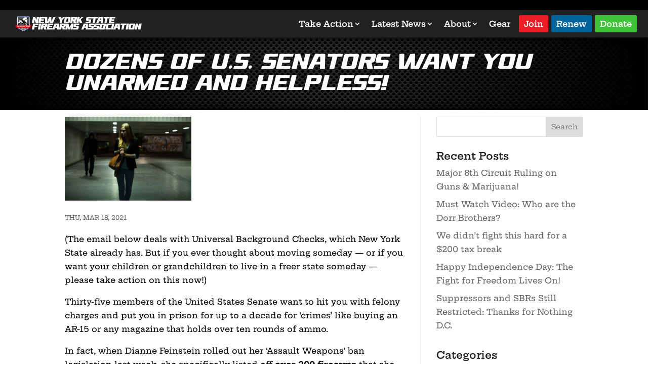

--- FILE ---
content_type: text/html; charset=UTF-8
request_url: https://www.newyorkstatefirearmsassociation.org/dozens-of-u-s-senators-want-you-unarmed-and-helpless/
body_size: 38919
content:
<!DOCTYPE html>
<html lang="en-US">
<head>
	<meta charset="UTF-8" />
<script type="text/javascript">
/* <![CDATA[ */
var gform;gform||(document.addEventListener("gform_main_scripts_loaded",function(){gform.scriptsLoaded=!0}),document.addEventListener("gform/theme/scripts_loaded",function(){gform.themeScriptsLoaded=!0}),window.addEventListener("DOMContentLoaded",function(){gform.domLoaded=!0}),gform={domLoaded:!1,scriptsLoaded:!1,themeScriptsLoaded:!1,isFormEditor:()=>"function"==typeof InitializeEditor,callIfLoaded:function(o){return!(!gform.domLoaded||!gform.scriptsLoaded||!gform.themeScriptsLoaded&&!gform.isFormEditor()||(gform.isFormEditor()&&console.warn("The use of gform.initializeOnLoaded() is deprecated in the form editor context and will be removed in Gravity Forms 3.1."),o(),0))},initializeOnLoaded:function(o){gform.callIfLoaded(o)||(document.addEventListener("gform_main_scripts_loaded",()=>{gform.scriptsLoaded=!0,gform.callIfLoaded(o)}),document.addEventListener("gform/theme/scripts_loaded",()=>{gform.themeScriptsLoaded=!0,gform.callIfLoaded(o)}),window.addEventListener("DOMContentLoaded",()=>{gform.domLoaded=!0,gform.callIfLoaded(o)}))},hooks:{action:{},filter:{}},addAction:function(o,r,e,t){gform.addHook("action",o,r,e,t)},addFilter:function(o,r,e,t){gform.addHook("filter",o,r,e,t)},doAction:function(o){gform.doHook("action",o,arguments)},applyFilters:function(o){return gform.doHook("filter",o,arguments)},removeAction:function(o,r){gform.removeHook("action",o,r)},removeFilter:function(o,r,e){gform.removeHook("filter",o,r,e)},addHook:function(o,r,e,t,n){null==gform.hooks[o][r]&&(gform.hooks[o][r]=[]);var d=gform.hooks[o][r];null==n&&(n=r+"_"+d.length),gform.hooks[o][r].push({tag:n,callable:e,priority:t=null==t?10:t})},doHook:function(r,o,e){var t;if(e=Array.prototype.slice.call(e,1),null!=gform.hooks[r][o]&&((o=gform.hooks[r][o]).sort(function(o,r){return o.priority-r.priority}),o.forEach(function(o){"function"!=typeof(t=o.callable)&&(t=window[t]),"action"==r?t.apply(null,e):e[0]=t.apply(null,e)})),"filter"==r)return e[0]},removeHook:function(o,r,t,n){var e;null!=gform.hooks[o][r]&&(e=(e=gform.hooks[o][r]).filter(function(o,r,e){return!!(null!=n&&n!=o.tag||null!=t&&t!=o.priority)}),gform.hooks[o][r]=e)}});
/* ]]> */
</script>

<meta http-equiv="X-UA-Compatible" content="IE=edge">
	<link rel="pingback" href="https://www.newyorkstatefirearmsassociation.org/xmlrpc.php" />

	<script type="text/javascript">
		document.documentElement.className = 'js';
	</script>
	
	<style id="et-divi-userfonts">@font-face { font-family: "Versamore"; font-display: swap;  src: url("https://www.newyorkstatefirearmsassociation.org/wp-content/uploads/et-fonts/Versamore.otf") format("opentype"); }</style><style id="et-builder-googlefonts-cached-inline">/* Original: https://fonts.googleapis.com/css?family=Hepta+Slab:100,200,300,regular,500,600,700,800,900|Barlow+Condensed:100,100italic,200,200italic,300,300italic,regular,italic,500,500italic,600,600italic,700,700italic,800,800italic,900,900italic|Poppins:100,100italic,200,200italic,300,300italic,regular,italic,500,500italic,600,600italic,700,700italic,800,800italic,900,900italic&#038;subset=latin,latin-ext,vietnamese,devanagari&#038;display=swap *//* User Agent: Mozilla/5.0 (Unknown; Linux x86_64) AppleWebKit/538.1 (KHTML, like Gecko) Safari/538.1 Daum/4.1 */@font-face {font-family: 'Barlow Condensed';font-style: italic;font-weight: 100;font-display: swap;src: url(https://fonts.gstatic.com/s/barlowcondensed/v13/HTxzL3I-JCGChYJ8VI-L6OO_au7B6xTru1H2.ttf) format('truetype');}@font-face {font-family: 'Barlow Condensed';font-style: italic;font-weight: 200;font-display: swap;src: url(https://fonts.gstatic.com/s/barlowcondensed/v13/HTxyL3I-JCGChYJ8VI-L6OO_au7B6xTrF3DWvA.ttf) format('truetype');}@font-face {font-family: 'Barlow Condensed';font-style: italic;font-weight: 300;font-display: swap;src: url(https://fonts.gstatic.com/s/barlowcondensed/v13/HTxyL3I-JCGChYJ8VI-L6OO_au7B6xTrc3PWvA.ttf) format('truetype');}@font-face {font-family: 'Barlow Condensed';font-style: italic;font-weight: 400;font-display: swap;src: url(https://fonts.gstatic.com/s/barlowcondensed/v13/HTxxL3I-JCGChYJ8VI-L6OO_au7B6xTT3w.ttf) format('truetype');}@font-face {font-family: 'Barlow Condensed';font-style: italic;font-weight: 500;font-display: swap;src: url(https://fonts.gstatic.com/s/barlowcondensed/v13/HTxyL3I-JCGChYJ8VI-L6OO_au7B6xTrK3LWvA.ttf) format('truetype');}@font-face {font-family: 'Barlow Condensed';font-style: italic;font-weight: 600;font-display: swap;src: url(https://fonts.gstatic.com/s/barlowcondensed/v13/HTxyL3I-JCGChYJ8VI-L6OO_au7B6xTrB3XWvA.ttf) format('truetype');}@font-face {font-family: 'Barlow Condensed';font-style: italic;font-weight: 700;font-display: swap;src: url(https://fonts.gstatic.com/s/barlowcondensed/v13/HTxyL3I-JCGChYJ8VI-L6OO_au7B6xTrY3TWvA.ttf) format('truetype');}@font-face {font-family: 'Barlow Condensed';font-style: italic;font-weight: 800;font-display: swap;src: url(https://fonts.gstatic.com/s/barlowcondensed/v13/HTxyL3I-JCGChYJ8VI-L6OO_au7B6xTrf3fWvA.ttf) format('truetype');}@font-face {font-family: 'Barlow Condensed';font-style: italic;font-weight: 900;font-display: swap;src: url(https://fonts.gstatic.com/s/barlowcondensed/v13/HTxyL3I-JCGChYJ8VI-L6OO_au7B6xTrW3bWvA.ttf) format('truetype');}@font-face {font-family: 'Barlow Condensed';font-style: normal;font-weight: 100;font-display: swap;src: url(https://fonts.gstatic.com/s/barlowcondensed/v13/HTxxL3I-JCGChYJ8VI-L6OO_au7B43LT3w.ttf) format('truetype');}@font-face {font-family: 'Barlow Condensed';font-style: normal;font-weight: 200;font-display: swap;src: url(https://fonts.gstatic.com/s/barlowcondensed/v13/HTxwL3I-JCGChYJ8VI-L6OO_au7B497y_3E.ttf) format('truetype');}@font-face {font-family: 'Barlow Condensed';font-style: normal;font-weight: 300;font-display: swap;src: url(https://fonts.gstatic.com/s/barlowcondensed/v13/HTxwL3I-JCGChYJ8VI-L6OO_au7B47rx_3E.ttf) format('truetype');}@font-face {font-family: 'Barlow Condensed';font-style: normal;font-weight: 400;font-display: swap;src: url(https://fonts.gstatic.com/s/barlowcondensed/v13/HTx3L3I-JCGChYJ8VI-L6OO_au7B2xY.ttf) format('truetype');}@font-face {font-family: 'Barlow Condensed';font-style: normal;font-weight: 500;font-display: swap;src: url(https://fonts.gstatic.com/s/barlowcondensed/v13/HTxwL3I-JCGChYJ8VI-L6OO_au7B4-Lw_3E.ttf) format('truetype');}@font-face {font-family: 'Barlow Condensed';font-style: normal;font-weight: 600;font-display: swap;src: url(https://fonts.gstatic.com/s/barlowcondensed/v13/HTxwL3I-JCGChYJ8VI-L6OO_au7B4873_3E.ttf) format('truetype');}@font-face {font-family: 'Barlow Condensed';font-style: normal;font-weight: 700;font-display: swap;src: url(https://fonts.gstatic.com/s/barlowcondensed/v13/HTxwL3I-JCGChYJ8VI-L6OO_au7B46r2_3E.ttf) format('truetype');}@font-face {font-family: 'Barlow Condensed';font-style: normal;font-weight: 800;font-display: swap;src: url(https://fonts.gstatic.com/s/barlowcondensed/v13/HTxwL3I-JCGChYJ8VI-L6OO_au7B47b1_3E.ttf) format('truetype');}@font-face {font-family: 'Barlow Condensed';font-style: normal;font-weight: 900;font-display: swap;src: url(https://fonts.gstatic.com/s/barlowcondensed/v13/HTxwL3I-JCGChYJ8VI-L6OO_au7B45L0_3E.ttf) format('truetype');}@font-face {font-family: 'Hepta Slab';font-style: normal;font-weight: 100;font-display: swap;src: url(https://fonts.gstatic.com/s/heptaslab/v25/ea8JadoyU_jkHdalebHvyWVNdYoIsHe5HvkV5jfb.ttf) format('truetype');}@font-face {font-family: 'Hepta Slab';font-style: normal;font-weight: 200;font-display: swap;src: url(https://fonts.gstatic.com/s/heptaslab/v25/ea8JadoyU_jkHdalebHvyWVNdYoIsHe5HvmV5zfb.ttf) format('truetype');}@font-face {font-family: 'Hepta Slab';font-style: normal;font-weight: 300;font-display: swap;src: url(https://fonts.gstatic.com/s/heptaslab/v25/ea8JadoyU_jkHdalebHvyWVNdYoIsHe5HvlL5zfb.ttf) format('truetype');}@font-face {font-family: 'Hepta Slab';font-style: normal;font-weight: 400;font-display: swap;src: url(https://fonts.gstatic.com/s/heptaslab/v25/ea8JadoyU_jkHdalebHvyWVNdYoIsHe5HvkV5zfb.ttf) format('truetype');}@font-face {font-family: 'Hepta Slab';font-style: normal;font-weight: 500;font-display: swap;src: url(https://fonts.gstatic.com/s/heptaslab/v25/ea8JadoyU_jkHdalebHvyWVNdYoIsHe5Hvkn5zfb.ttf) format('truetype');}@font-face {font-family: 'Hepta Slab';font-style: normal;font-weight: 600;font-display: swap;src: url(https://fonts.gstatic.com/s/heptaslab/v25/ea8JadoyU_jkHdalebHvyWVNdYoIsHe5HvnL4Dfb.ttf) format('truetype');}@font-face {font-family: 'Hepta Slab';font-style: normal;font-weight: 700;font-display: swap;src: url(https://fonts.gstatic.com/s/heptaslab/v25/ea8JadoyU_jkHdalebHvyWVNdYoIsHe5Hvny4Dfb.ttf) format('truetype');}@font-face {font-family: 'Hepta Slab';font-style: normal;font-weight: 800;font-display: swap;src: url(https://fonts.gstatic.com/s/heptaslab/v25/ea8JadoyU_jkHdalebHvyWVNdYoIsHe5HvmV4Dfb.ttf) format('truetype');}@font-face {font-family: 'Hepta Slab';font-style: normal;font-weight: 900;font-display: swap;src: url(https://fonts.gstatic.com/s/heptaslab/v25/ea8JadoyU_jkHdalebHvyWVNdYoIsHe5Hvm84Dfb.ttf) format('truetype');}@font-face {font-family: 'Poppins';font-style: italic;font-weight: 100;font-display: swap;src: url(https://fonts.gstatic.com/s/poppins/v24/pxiAyp8kv8JHgFVrJJLmE3tF.ttf) format('truetype');}@font-face {font-family: 'Poppins';font-style: italic;font-weight: 200;font-display: swap;src: url(https://fonts.gstatic.com/s/poppins/v24/pxiDyp8kv8JHgFVrJJLmv1plEA.ttf) format('truetype');}@font-face {font-family: 'Poppins';font-style: italic;font-weight: 300;font-display: swap;src: url(https://fonts.gstatic.com/s/poppins/v24/pxiDyp8kv8JHgFVrJJLm21llEA.ttf) format('truetype');}@font-face {font-family: 'Poppins';font-style: italic;font-weight: 400;font-display: swap;src: url(https://fonts.gstatic.com/s/poppins/v24/pxiGyp8kv8JHgFVrJJLedw.ttf) format('truetype');}@font-face {font-family: 'Poppins';font-style: italic;font-weight: 500;font-display: swap;src: url(https://fonts.gstatic.com/s/poppins/v24/pxiDyp8kv8JHgFVrJJLmg1hlEA.ttf) format('truetype');}@font-face {font-family: 'Poppins';font-style: italic;font-weight: 600;font-display: swap;src: url(https://fonts.gstatic.com/s/poppins/v24/pxiDyp8kv8JHgFVrJJLmr19lEA.ttf) format('truetype');}@font-face {font-family: 'Poppins';font-style: italic;font-weight: 700;font-display: swap;src: url(https://fonts.gstatic.com/s/poppins/v24/pxiDyp8kv8JHgFVrJJLmy15lEA.ttf) format('truetype');}@font-face {font-family: 'Poppins';font-style: italic;font-weight: 800;font-display: swap;src: url(https://fonts.gstatic.com/s/poppins/v24/pxiDyp8kv8JHgFVrJJLm111lEA.ttf) format('truetype');}@font-face {font-family: 'Poppins';font-style: italic;font-weight: 900;font-display: swap;src: url(https://fonts.gstatic.com/s/poppins/v24/pxiDyp8kv8JHgFVrJJLm81xlEA.ttf) format('truetype');}@font-face {font-family: 'Poppins';font-style: normal;font-weight: 100;font-display: swap;src: url(https://fonts.gstatic.com/s/poppins/v24/pxiGyp8kv8JHgFVrLPTedw.ttf) format('truetype');}@font-face {font-family: 'Poppins';font-style: normal;font-weight: 200;font-display: swap;src: url(https://fonts.gstatic.com/s/poppins/v24/pxiByp8kv8JHgFVrLFj_V1s.ttf) format('truetype');}@font-face {font-family: 'Poppins';font-style: normal;font-weight: 300;font-display: swap;src: url(https://fonts.gstatic.com/s/poppins/v24/pxiByp8kv8JHgFVrLDz8V1s.ttf) format('truetype');}@font-face {font-family: 'Poppins';font-style: normal;font-weight: 400;font-display: swap;src: url(https://fonts.gstatic.com/s/poppins/v24/pxiEyp8kv8JHgFVrFJA.ttf) format('truetype');}@font-face {font-family: 'Poppins';font-style: normal;font-weight: 500;font-display: swap;src: url(https://fonts.gstatic.com/s/poppins/v24/pxiByp8kv8JHgFVrLGT9V1s.ttf) format('truetype');}@font-face {font-family: 'Poppins';font-style: normal;font-weight: 600;font-display: swap;src: url(https://fonts.gstatic.com/s/poppins/v24/pxiByp8kv8JHgFVrLEj6V1s.ttf) format('truetype');}@font-face {font-family: 'Poppins';font-style: normal;font-weight: 700;font-display: swap;src: url(https://fonts.gstatic.com/s/poppins/v24/pxiByp8kv8JHgFVrLCz7V1s.ttf) format('truetype');}@font-face {font-family: 'Poppins';font-style: normal;font-weight: 800;font-display: swap;src: url(https://fonts.gstatic.com/s/poppins/v24/pxiByp8kv8JHgFVrLDD4V1s.ttf) format('truetype');}@font-face {font-family: 'Poppins';font-style: normal;font-weight: 900;font-display: swap;src: url(https://fonts.gstatic.com/s/poppins/v24/pxiByp8kv8JHgFVrLBT5V1s.ttf) format('truetype');}/* User Agent: Mozilla/5.0 (Windows NT 6.1; WOW64; rv:27.0) Gecko/20100101 Firefox/27.0 */@font-face {font-family: 'Barlow Condensed';font-style: italic;font-weight: 100;font-display: swap;src: url(https://fonts.gstatic.com/l/font?kit=HTxzL3I-JCGChYJ8VI-L6OO_au7B6xTru1H1&skey=8d73ad013bada681&v=v13) format('woff');}@font-face {font-family: 'Barlow Condensed';font-style: italic;font-weight: 200;font-display: swap;src: url(https://fonts.gstatic.com/l/font?kit=HTxyL3I-JCGChYJ8VI-L6OO_au7B6xTrF3DWvw&skey=88c5913569c7dd02&v=v13) format('woff');}@font-face {font-family: 'Barlow Condensed';font-style: italic;font-weight: 300;font-display: swap;src: url(https://fonts.gstatic.com/l/font?kit=HTxyL3I-JCGChYJ8VI-L6OO_au7B6xTrc3PWvw&skey=16bfc0e84234c4ef&v=v13) format('woff');}@font-face {font-family: 'Barlow Condensed';font-style: italic;font-weight: 400;font-display: swap;src: url(https://fonts.gstatic.com/l/font?kit=HTxxL3I-JCGChYJ8VI-L6OO_au7B6xTT3A&skey=9206bac87467ba29&v=v13) format('woff');}@font-face {font-family: 'Barlow Condensed';font-style: italic;font-weight: 500;font-display: swap;src: url(https://fonts.gstatic.com/l/font?kit=HTxyL3I-JCGChYJ8VI-L6OO_au7B6xTrK3LWvw&skey=81321c91bc66785f&v=v13) format('woff');}@font-face {font-family: 'Barlow Condensed';font-style: italic;font-weight: 600;font-display: swap;src: url(https://fonts.gstatic.com/l/font?kit=HTxyL3I-JCGChYJ8VI-L6OO_au7B6xTrB3XWvw&skey=5a43bdf9ffd0ff14&v=v13) format('woff');}@font-face {font-family: 'Barlow Condensed';font-style: italic;font-weight: 700;font-display: swap;src: url(https://fonts.gstatic.com/l/font?kit=HTxyL3I-JCGChYJ8VI-L6OO_au7B6xTrY3TWvw&skey=3702e1387e0d12b7&v=v13) format('woff');}@font-face {font-family: 'Barlow Condensed';font-style: italic;font-weight: 800;font-display: swap;src: url(https://fonts.gstatic.com/l/font?kit=HTxyL3I-JCGChYJ8VI-L6OO_au7B6xTrf3fWvw&skey=72304bf7a4fc3cef&v=v13) format('woff');}@font-face {font-family: 'Barlow Condensed';font-style: italic;font-weight: 900;font-display: swap;src: url(https://fonts.gstatic.com/l/font?kit=HTxyL3I-JCGChYJ8VI-L6OO_au7B6xTrW3bWvw&skey=a81f4de5bc905e66&v=v13) format('woff');}@font-face {font-family: 'Barlow Condensed';font-style: normal;font-weight: 100;font-display: swap;src: url(https://fonts.gstatic.com/l/font?kit=HTxxL3I-JCGChYJ8VI-L6OO_au7B43LT3A&skey=cac624d97381808b&v=v13) format('woff');}@font-face {font-family: 'Barlow Condensed';font-style: normal;font-weight: 200;font-display: swap;src: url(https://fonts.gstatic.com/l/font?kit=HTxwL3I-JCGChYJ8VI-L6OO_au7B497y_3I&skey=9bee7c0ab3fa0506&v=v13) format('woff');}@font-face {font-family: 'Barlow Condensed';font-style: normal;font-weight: 300;font-display: swap;src: url(https://fonts.gstatic.com/l/font?kit=HTxwL3I-JCGChYJ8VI-L6OO_au7B47rx_3I&skey=81960f8e0103fa88&v=v13) format('woff');}@font-face {font-family: 'Barlow Condensed';font-style: normal;font-weight: 400;font-display: swap;src: url(https://fonts.gstatic.com/l/font?kit=HTx3L3I-JCGChYJ8VI-L6OO_au7B2xU&skey=a14102e17a4027e&v=v13) format('woff');}@font-face {font-family: 'Barlow Condensed';font-style: normal;font-weight: 500;font-display: swap;src: url(https://fonts.gstatic.com/l/font?kit=HTxwL3I-JCGChYJ8VI-L6OO_au7B4-Lw_3I&skey=54c77835287a87aa&v=v13) format('woff');}@font-face {font-family: 'Barlow Condensed';font-style: normal;font-weight: 600;font-display: swap;src: url(https://fonts.gstatic.com/l/font?kit=HTxwL3I-JCGChYJ8VI-L6OO_au7B4873_3I&skey=4be49ee59cd714e&v=v13) format('woff');}@font-face {font-family: 'Barlow Condensed';font-style: normal;font-weight: 700;font-display: swap;src: url(https://fonts.gstatic.com/l/font?kit=HTxwL3I-JCGChYJ8VI-L6OO_au7B46r2_3I&skey=f7328bd78d9d4b7c&v=v13) format('woff');}@font-face {font-family: 'Barlow Condensed';font-style: normal;font-weight: 800;font-display: swap;src: url(https://fonts.gstatic.com/l/font?kit=HTxwL3I-JCGChYJ8VI-L6OO_au7B47b1_3I&skey=1e5e3992d4d63cf5&v=v13) format('woff');}@font-face {font-family: 'Barlow Condensed';font-style: normal;font-weight: 900;font-display: swap;src: url(https://fonts.gstatic.com/l/font?kit=HTxwL3I-JCGChYJ8VI-L6OO_au7B45L0_3I&skey=1b59bd40794d392f&v=v13) format('woff');}@font-face {font-family: 'Hepta Slab';font-style: normal;font-weight: 100;font-display: swap;src: url(https://fonts.gstatic.com/l/font?kit=ea8JadoyU_jkHdalebHvyWVNdYoIsHe5HvkV5jfY&skey=3b63385f935705d4&v=v25) format('woff');}@font-face {font-family: 'Hepta Slab';font-style: normal;font-weight: 200;font-display: swap;src: url(https://fonts.gstatic.com/l/font?kit=ea8JadoyU_jkHdalebHvyWVNdYoIsHe5HvmV5zfY&skey=3b63385f935705d4&v=v25) format('woff');}@font-face {font-family: 'Hepta Slab';font-style: normal;font-weight: 300;font-display: swap;src: url(https://fonts.gstatic.com/l/font?kit=ea8JadoyU_jkHdalebHvyWVNdYoIsHe5HvlL5zfY&skey=3b63385f935705d4&v=v25) format('woff');}@font-face {font-family: 'Hepta Slab';font-style: normal;font-weight: 400;font-display: swap;src: url(https://fonts.gstatic.com/l/font?kit=ea8JadoyU_jkHdalebHvyWVNdYoIsHe5HvkV5zfY&skey=3b63385f935705d4&v=v25) format('woff');}@font-face {font-family: 'Hepta Slab';font-style: normal;font-weight: 500;font-display: swap;src: url(https://fonts.gstatic.com/l/font?kit=ea8JadoyU_jkHdalebHvyWVNdYoIsHe5Hvkn5zfY&skey=3b63385f935705d4&v=v25) format('woff');}@font-face {font-family: 'Hepta Slab';font-style: normal;font-weight: 600;font-display: swap;src: url(https://fonts.gstatic.com/l/font?kit=ea8JadoyU_jkHdalebHvyWVNdYoIsHe5HvnL4DfY&skey=3b63385f935705d4&v=v25) format('woff');}@font-face {font-family: 'Hepta Slab';font-style: normal;font-weight: 700;font-display: swap;src: url(https://fonts.gstatic.com/l/font?kit=ea8JadoyU_jkHdalebHvyWVNdYoIsHe5Hvny4DfY&skey=3b63385f935705d4&v=v25) format('woff');}@font-face {font-family: 'Hepta Slab';font-style: normal;font-weight: 800;font-display: swap;src: url(https://fonts.gstatic.com/l/font?kit=ea8JadoyU_jkHdalebHvyWVNdYoIsHe5HvmV4DfY&skey=3b63385f935705d4&v=v25) format('woff');}@font-face {font-family: 'Hepta Slab';font-style: normal;font-weight: 900;font-display: swap;src: url(https://fonts.gstatic.com/l/font?kit=ea8JadoyU_jkHdalebHvyWVNdYoIsHe5Hvm84DfY&skey=3b63385f935705d4&v=v25) format('woff');}@font-face {font-family: 'Poppins';font-style: italic;font-weight: 100;font-display: swap;src: url(https://fonts.gstatic.com/l/font?kit=pxiAyp8kv8JHgFVrJJLmE3tG&skey=14913f5d70e4915e&v=v24) format('woff');}@font-face {font-family: 'Poppins';font-style: italic;font-weight: 200;font-display: swap;src: url(https://fonts.gstatic.com/l/font?kit=pxiDyp8kv8JHgFVrJJLmv1plEw&skey=e6f64e60fb8d9268&v=v24) format('woff');}@font-face {font-family: 'Poppins';font-style: italic;font-weight: 300;font-display: swap;src: url(https://fonts.gstatic.com/l/font?kit=pxiDyp8kv8JHgFVrJJLm21llEw&skey=b60188e8ecc47dee&v=v24) format('woff');}@font-face {font-family: 'Poppins';font-style: italic;font-weight: 400;font-display: swap;src: url(https://fonts.gstatic.com/l/font?kit=pxiGyp8kv8JHgFVrJJLedA&skey=f21d6e783fa43c88&v=v24) format('woff');}@font-face {font-family: 'Poppins';font-style: italic;font-weight: 500;font-display: swap;src: url(https://fonts.gstatic.com/l/font?kit=pxiDyp8kv8JHgFVrJJLmg1hlEw&skey=b0aa19767d34da85&v=v24) format('woff');}@font-face {font-family: 'Poppins';font-style: italic;font-weight: 600;font-display: swap;src: url(https://fonts.gstatic.com/l/font?kit=pxiDyp8kv8JHgFVrJJLmr19lEw&skey=7fbc556774b13ef0&v=v24) format('woff');}@font-face {font-family: 'Poppins';font-style: italic;font-weight: 700;font-display: swap;src: url(https://fonts.gstatic.com/l/font?kit=pxiDyp8kv8JHgFVrJJLmy15lEw&skey=29c3bd833a54ba8c&v=v24) format('woff');}@font-face {font-family: 'Poppins';font-style: italic;font-weight: 800;font-display: swap;src: url(https://fonts.gstatic.com/l/font?kit=pxiDyp8kv8JHgFVrJJLm111lEw&skey=6ea139488603f28c&v=v24) format('woff');}@font-face {font-family: 'Poppins';font-style: italic;font-weight: 900;font-display: swap;src: url(https://fonts.gstatic.com/l/font?kit=pxiDyp8kv8JHgFVrJJLm81xlEw&skey=846b48b4eada095a&v=v24) format('woff');}@font-face {font-family: 'Poppins';font-style: normal;font-weight: 100;font-display: swap;src: url(https://fonts.gstatic.com/l/font?kit=pxiGyp8kv8JHgFVrLPTedA&skey=57be0781cfb72ecd&v=v24) format('woff');}@font-face {font-family: 'Poppins';font-style: normal;font-weight: 200;font-display: swap;src: url(https://fonts.gstatic.com/l/font?kit=pxiByp8kv8JHgFVrLFj_V1g&skey=1bdc08fe61c3cc9e&v=v24) format('woff');}@font-face {font-family: 'Poppins';font-style: normal;font-weight: 300;font-display: swap;src: url(https://fonts.gstatic.com/l/font?kit=pxiByp8kv8JHgFVrLDz8V1g&skey=4aabc5055a39e031&v=v24) format('woff');}@font-face {font-family: 'Poppins';font-style: normal;font-weight: 400;font-display: swap;src: url(https://fonts.gstatic.com/l/font?kit=pxiEyp8kv8JHgFVrFJM&skey=87759fb096548f6d&v=v24) format('woff');}@font-face {font-family: 'Poppins';font-style: normal;font-weight: 500;font-display: swap;src: url(https://fonts.gstatic.com/l/font?kit=pxiByp8kv8JHgFVrLGT9V1g&skey=d4526a9b64c21b87&v=v24) format('woff');}@font-face {font-family: 'Poppins';font-style: normal;font-weight: 600;font-display: swap;src: url(https://fonts.gstatic.com/l/font?kit=pxiByp8kv8JHgFVrLEj6V1g&skey=ce7ef9d62ca89319&v=v24) format('woff');}@font-face {font-family: 'Poppins';font-style: normal;font-weight: 700;font-display: swap;src: url(https://fonts.gstatic.com/l/font?kit=pxiByp8kv8JHgFVrLCz7V1g&skey=cea76fe63715a67a&v=v24) format('woff');}@font-face {font-family: 'Poppins';font-style: normal;font-weight: 800;font-display: swap;src: url(https://fonts.gstatic.com/l/font?kit=pxiByp8kv8JHgFVrLDD4V1g&skey=f01e006f58df81ac&v=v24) format('woff');}@font-face {font-family: 'Poppins';font-style: normal;font-weight: 900;font-display: swap;src: url(https://fonts.gstatic.com/l/font?kit=pxiByp8kv8JHgFVrLBT5V1g&skey=6c361c40a830b323&v=v24) format('woff');}/* User Agent: Mozilla/5.0 (Windows NT 6.3; rv:39.0) Gecko/20100101 Firefox/39.0 */@font-face {font-family: 'Barlow Condensed';font-style: italic;font-weight: 100;font-display: swap;src: url(https://fonts.gstatic.com/s/barlowcondensed/v13/HTxzL3I-JCGChYJ8VI-L6OO_au7B6xTru1Hz.woff2) format('woff2');}@font-face {font-family: 'Barlow Condensed';font-style: italic;font-weight: 200;font-display: swap;src: url(https://fonts.gstatic.com/s/barlowcondensed/v13/HTxyL3I-JCGChYJ8VI-L6OO_au7B6xTrF3DWuQ.woff2) format('woff2');}@font-face {font-family: 'Barlow Condensed';font-style: italic;font-weight: 300;font-display: swap;src: url(https://fonts.gstatic.com/s/barlowcondensed/v13/HTxyL3I-JCGChYJ8VI-L6OO_au7B6xTrc3PWuQ.woff2) format('woff2');}@font-face {font-family: 'Barlow Condensed';font-style: italic;font-weight: 400;font-display: swap;src: url(https://fonts.gstatic.com/s/barlowcondensed/v13/HTxxL3I-JCGChYJ8VI-L6OO_au7B6xTT2g.woff2) format('woff2');}@font-face {font-family: 'Barlow Condensed';font-style: italic;font-weight: 500;font-display: swap;src: url(https://fonts.gstatic.com/s/barlowcondensed/v13/HTxyL3I-JCGChYJ8VI-L6OO_au7B6xTrK3LWuQ.woff2) format('woff2');}@font-face {font-family: 'Barlow Condensed';font-style: italic;font-weight: 600;font-display: swap;src: url(https://fonts.gstatic.com/s/barlowcondensed/v13/HTxyL3I-JCGChYJ8VI-L6OO_au7B6xTrB3XWuQ.woff2) format('woff2');}@font-face {font-family: 'Barlow Condensed';font-style: italic;font-weight: 700;font-display: swap;src: url(https://fonts.gstatic.com/s/barlowcondensed/v13/HTxyL3I-JCGChYJ8VI-L6OO_au7B6xTrY3TWuQ.woff2) format('woff2');}@font-face {font-family: 'Barlow Condensed';font-style: italic;font-weight: 800;font-display: swap;src: url(https://fonts.gstatic.com/s/barlowcondensed/v13/HTxyL3I-JCGChYJ8VI-L6OO_au7B6xTrf3fWuQ.woff2) format('woff2');}@font-face {font-family: 'Barlow Condensed';font-style: italic;font-weight: 900;font-display: swap;src: url(https://fonts.gstatic.com/s/barlowcondensed/v13/HTxyL3I-JCGChYJ8VI-L6OO_au7B6xTrW3bWuQ.woff2) format('woff2');}@font-face {font-family: 'Barlow Condensed';font-style: normal;font-weight: 100;font-display: swap;src: url(https://fonts.gstatic.com/s/barlowcondensed/v13/HTxxL3I-JCGChYJ8VI-L6OO_au7B43LT2g.woff2) format('woff2');}@font-face {font-family: 'Barlow Condensed';font-style: normal;font-weight: 200;font-display: swap;src: url(https://fonts.gstatic.com/s/barlowcondensed/v13/HTxwL3I-JCGChYJ8VI-L6OO_au7B497y_3Q.woff2) format('woff2');}@font-face {font-family: 'Barlow Condensed';font-style: normal;font-weight: 300;font-display: swap;src: url(https://fonts.gstatic.com/s/barlowcondensed/v13/HTxwL3I-JCGChYJ8VI-L6OO_au7B47rx_3Q.woff2) format('woff2');}@font-face {font-family: 'Barlow Condensed';font-style: normal;font-weight: 400;font-display: swap;src: url(https://fonts.gstatic.com/s/barlowcondensed/v13/HTx3L3I-JCGChYJ8VI-L6OO_au7B2xM.woff2) format('woff2');}@font-face {font-family: 'Barlow Condensed';font-style: normal;font-weight: 500;font-display: swap;src: url(https://fonts.gstatic.com/s/barlowcondensed/v13/HTxwL3I-JCGChYJ8VI-L6OO_au7B4-Lw_3Q.woff2) format('woff2');}@font-face {font-family: 'Barlow Condensed';font-style: normal;font-weight: 600;font-display: swap;src: url(https://fonts.gstatic.com/s/barlowcondensed/v13/HTxwL3I-JCGChYJ8VI-L6OO_au7B4873_3Q.woff2) format('woff2');}@font-face {font-family: 'Barlow Condensed';font-style: normal;font-weight: 700;font-display: swap;src: url(https://fonts.gstatic.com/s/barlowcondensed/v13/HTxwL3I-JCGChYJ8VI-L6OO_au7B46r2_3Q.woff2) format('woff2');}@font-face {font-family: 'Barlow Condensed';font-style: normal;font-weight: 800;font-display: swap;src: url(https://fonts.gstatic.com/s/barlowcondensed/v13/HTxwL3I-JCGChYJ8VI-L6OO_au7B47b1_3Q.woff2) format('woff2');}@font-face {font-family: 'Barlow Condensed';font-style: normal;font-weight: 900;font-display: swap;src: url(https://fonts.gstatic.com/s/barlowcondensed/v13/HTxwL3I-JCGChYJ8VI-L6OO_au7B45L0_3Q.woff2) format('woff2');}@font-face {font-family: 'Hepta Slab';font-style: normal;font-weight: 100;font-display: swap;src: url(https://fonts.gstatic.com/s/heptaslab/v25/ea8JadoyU_jkHdalebHvyWVNdYoIsHe5HvkV5jfe.woff2) format('woff2');}@font-face {font-family: 'Hepta Slab';font-style: normal;font-weight: 200;font-display: swap;src: url(https://fonts.gstatic.com/s/heptaslab/v25/ea8JadoyU_jkHdalebHvyWVNdYoIsHe5HvmV5zfe.woff2) format('woff2');}@font-face {font-family: 'Hepta Slab';font-style: normal;font-weight: 300;font-display: swap;src: url(https://fonts.gstatic.com/s/heptaslab/v25/ea8JadoyU_jkHdalebHvyWVNdYoIsHe5HvlL5zfe.woff2) format('woff2');}@font-face {font-family: 'Hepta Slab';font-style: normal;font-weight: 400;font-display: swap;src: url(https://fonts.gstatic.com/s/heptaslab/v25/ea8JadoyU_jkHdalebHvyWVNdYoIsHe5HvkV5zfe.woff2) format('woff2');}@font-face {font-family: 'Hepta Slab';font-style: normal;font-weight: 500;font-display: swap;src: url(https://fonts.gstatic.com/s/heptaslab/v25/ea8JadoyU_jkHdalebHvyWVNdYoIsHe5Hvkn5zfe.woff2) format('woff2');}@font-face {font-family: 'Hepta Slab';font-style: normal;font-weight: 600;font-display: swap;src: url(https://fonts.gstatic.com/s/heptaslab/v25/ea8JadoyU_jkHdalebHvyWVNdYoIsHe5HvnL4Dfe.woff2) format('woff2');}@font-face {font-family: 'Hepta Slab';font-style: normal;font-weight: 700;font-display: swap;src: url(https://fonts.gstatic.com/s/heptaslab/v25/ea8JadoyU_jkHdalebHvyWVNdYoIsHe5Hvny4Dfe.woff2) format('woff2');}@font-face {font-family: 'Hepta Slab';font-style: normal;font-weight: 800;font-display: swap;src: url(https://fonts.gstatic.com/s/heptaslab/v25/ea8JadoyU_jkHdalebHvyWVNdYoIsHe5HvmV4Dfe.woff2) format('woff2');}@font-face {font-family: 'Hepta Slab';font-style: normal;font-weight: 900;font-display: swap;src: url(https://fonts.gstatic.com/s/heptaslab/v25/ea8JadoyU_jkHdalebHvyWVNdYoIsHe5Hvm84Dfe.woff2) format('woff2');}@font-face {font-family: 'Poppins';font-style: italic;font-weight: 100;font-display: swap;src: url(https://fonts.gstatic.com/s/poppins/v24/pxiAyp8kv8JHgFVrJJLmE3tA.woff2) format('woff2');}@font-face {font-family: 'Poppins';font-style: italic;font-weight: 200;font-display: swap;src: url(https://fonts.gstatic.com/s/poppins/v24/pxiDyp8kv8JHgFVrJJLmv1plFQ.woff2) format('woff2');}@font-face {font-family: 'Poppins';font-style: italic;font-weight: 300;font-display: swap;src: url(https://fonts.gstatic.com/s/poppins/v24/pxiDyp8kv8JHgFVrJJLm21llFQ.woff2) format('woff2');}@font-face {font-family: 'Poppins';font-style: italic;font-weight: 400;font-display: swap;src: url(https://fonts.gstatic.com/s/poppins/v24/pxiGyp8kv8JHgFVrJJLecg.woff2) format('woff2');}@font-face {font-family: 'Poppins';font-style: italic;font-weight: 500;font-display: swap;src: url(https://fonts.gstatic.com/s/poppins/v24/pxiDyp8kv8JHgFVrJJLmg1hlFQ.woff2) format('woff2');}@font-face {font-family: 'Poppins';font-style: italic;font-weight: 600;font-display: swap;src: url(https://fonts.gstatic.com/s/poppins/v24/pxiDyp8kv8JHgFVrJJLmr19lFQ.woff2) format('woff2');}@font-face {font-family: 'Poppins';font-style: italic;font-weight: 700;font-display: swap;src: url(https://fonts.gstatic.com/s/poppins/v24/pxiDyp8kv8JHgFVrJJLmy15lFQ.woff2) format('woff2');}@font-face {font-family: 'Poppins';font-style: italic;font-weight: 800;font-display: swap;src: url(https://fonts.gstatic.com/s/poppins/v24/pxiDyp8kv8JHgFVrJJLm111lFQ.woff2) format('woff2');}@font-face {font-family: 'Poppins';font-style: italic;font-weight: 900;font-display: swap;src: url(https://fonts.gstatic.com/s/poppins/v24/pxiDyp8kv8JHgFVrJJLm81xlFQ.woff2) format('woff2');}@font-face {font-family: 'Poppins';font-style: normal;font-weight: 100;font-display: swap;src: url(https://fonts.gstatic.com/s/poppins/v24/pxiGyp8kv8JHgFVrLPTecg.woff2) format('woff2');}@font-face {font-family: 'Poppins';font-style: normal;font-weight: 200;font-display: swap;src: url(https://fonts.gstatic.com/s/poppins/v24/pxiByp8kv8JHgFVrLFj_V14.woff2) format('woff2');}@font-face {font-family: 'Poppins';font-style: normal;font-weight: 300;font-display: swap;src: url(https://fonts.gstatic.com/s/poppins/v24/pxiByp8kv8JHgFVrLDz8V14.woff2) format('woff2');}@font-face {font-family: 'Poppins';font-style: normal;font-weight: 400;font-display: swap;src: url(https://fonts.gstatic.com/s/poppins/v24/pxiEyp8kv8JHgFVrFJU.woff2) format('woff2');}@font-face {font-family: 'Poppins';font-style: normal;font-weight: 500;font-display: swap;src: url(https://fonts.gstatic.com/s/poppins/v24/pxiByp8kv8JHgFVrLGT9V14.woff2) format('woff2');}@font-face {font-family: 'Poppins';font-style: normal;font-weight: 600;font-display: swap;src: url(https://fonts.gstatic.com/s/poppins/v24/pxiByp8kv8JHgFVrLEj6V14.woff2) format('woff2');}@font-face {font-family: 'Poppins';font-style: normal;font-weight: 700;font-display: swap;src: url(https://fonts.gstatic.com/s/poppins/v24/pxiByp8kv8JHgFVrLCz7V14.woff2) format('woff2');}@font-face {font-family: 'Poppins';font-style: normal;font-weight: 800;font-display: swap;src: url(https://fonts.gstatic.com/s/poppins/v24/pxiByp8kv8JHgFVrLDD4V14.woff2) format('woff2');}@font-face {font-family: 'Poppins';font-style: normal;font-weight: 900;font-display: swap;src: url(https://fonts.gstatic.com/s/poppins/v24/pxiByp8kv8JHgFVrLBT5V14.woff2) format('woff2');}</style><meta name='robots' content='index, follow, max-image-preview:large, max-snippet:-1, max-video-preview:-1' />
<script>window._wca = window._wca || [];</script>

	<!-- This site is optimized with the Yoast SEO plugin v26.8 - https://yoast.com/product/yoast-seo-wordpress/ -->
	<title>DOZENS of U.S. Senators Want You Unarmed and Helpless! - New York State Firearms Association</title>
	<link rel="canonical" href="https://www.newyorkstatefirearmsassociation.org/dozens-of-u-s-senators-want-you-unarmed-and-helpless/" />
	<meta property="og:locale" content="en_US" />
	<meta property="og:type" content="article" />
	<meta property="og:title" content="DOZENS of U.S. Senators Want You Unarmed and Helpless!" />
	<meta property="og:description" content="tyranny, liberty, freedom, congress, ban, tyrants, leftists, democrats, petition, action, donate, HR 8. HR eight, Dorr, SAPA. Join the fight, freedom, liberty, self defense, second amendment, 2A , protect, patriot, Dorr, tyranny, tyrants, action ,guns, firearms, , gun rights, SAPA, Second amendment preservation act" />
	<meta property="og:url" content="https://www.newyorkstatefirearmsassociation.org/dozens-of-u-s-senators-want-you-unarmed-and-helpless/" />
	<meta property="og:site_name" content="New York State Firearms Association" />
	<meta property="article:published_time" content="2021-03-18T15:34:07+00:00" />
	<meta property="article:modified_time" content="2021-04-01T16:44:20+00:00" />
	<meta property="og:image" content="https://i0.wp.com/www.newyorkstatefirearmsassociation.org/wp-content/uploads/2021/01/Woman_Being-followed-1.jpg?fit=1200%2C800&ssl=1" />
	<meta property="og:image:width" content="1200" />
	<meta property="og:image:height" content="800" />
	<meta property="og:image:type" content="image/jpeg" />
	<meta name="author" content="Leanne" />
	<meta name="twitter:card" content="summary_large_image" />
	<meta name="twitter:title" content="DOZENS of U.S. Senators Want You Unarmed and Helpless!" />
	<meta name="twitter:description" content="tyranny, liberty, freedom, congress, ban, tyrants, leftists, democrats, petition, action, donate, HR 8. HR eight, Dorr, SAPA. Join the fight, freedom, liberty, self defense, second amendment, 2A , protect, patriot, Dorr, tyranny, tyrants, action ,guns, firearms, , gun rights, SAPA, Second amendment preservation act" />
	<meta name="twitter:image" content="https://i0.wp.com/www.newyorkstatefirearmsassociation.org/wp-content/uploads/2021/01/Woman_Being-followed-1.jpg?fit=1200%2C800&ssl=1" />
	<meta name="twitter:label1" content="Written by" />
	<meta name="twitter:data1" content="Leanne" />
	<meta name="twitter:label2" content="Est. reading time" />
	<meta name="twitter:data2" content="5 minutes" />
	<script type="application/ld+json" class="yoast-schema-graph">{"@context":"https://schema.org","@graph":[{"@type":"Article","@id":"https://www.newyorkstatefirearmsassociation.org/dozens-of-u-s-senators-want-you-unarmed-and-helpless/#article","isPartOf":{"@id":"https://www.newyorkstatefirearmsassociation.org/dozens-of-u-s-senators-want-you-unarmed-and-helpless/"},"author":{"name":"Leanne","@id":"https://www.newyorkstatefirearmsassociation.org/#/schema/person/774b981606f437a1fe2cd1afb103a290"},"headline":"DOZENS of U.S. Senators Want You Unarmed and Helpless!","datePublished":"2021-03-18T15:34:07+00:00","dateModified":"2021-04-01T16:44:20+00:00","mainEntityOfPage":{"@id":"https://www.newyorkstatefirearmsassociation.org/dozens-of-u-s-senators-want-you-unarmed-and-helpless/"},"wordCount":1010,"commentCount":0,"image":{"@id":"https://www.newyorkstatefirearmsassociation.org/dozens-of-u-s-senators-want-you-unarmed-and-helpless/#primaryimage"},"thumbnailUrl":"https://i0.wp.com/www.newyorkstatefirearmsassociation.org/wp-content/uploads/2021/01/Woman_Being-followed-1.jpg?fit=1200%2C800&ssl=1","articleSection":["2nd Amendment in the News","Federal Legislation","Latest News"],"inLanguage":"en-US","potentialAction":[{"@type":"CommentAction","name":"Comment","target":["https://www.newyorkstatefirearmsassociation.org/dozens-of-u-s-senators-want-you-unarmed-and-helpless/#respond"]}]},{"@type":"WebPage","@id":"https://www.newyorkstatefirearmsassociation.org/dozens-of-u-s-senators-want-you-unarmed-and-helpless/","url":"https://www.newyorkstatefirearmsassociation.org/dozens-of-u-s-senators-want-you-unarmed-and-helpless/","name":"DOZENS of U.S. Senators Want You Unarmed and Helpless! - New York State Firearms Association","isPartOf":{"@id":"https://www.newyorkstatefirearmsassociation.org/#website"},"primaryImageOfPage":{"@id":"https://www.newyorkstatefirearmsassociation.org/dozens-of-u-s-senators-want-you-unarmed-and-helpless/#primaryimage"},"image":{"@id":"https://www.newyorkstatefirearmsassociation.org/dozens-of-u-s-senators-want-you-unarmed-and-helpless/#primaryimage"},"thumbnailUrl":"https://i0.wp.com/www.newyorkstatefirearmsassociation.org/wp-content/uploads/2021/01/Woman_Being-followed-1.jpg?fit=1200%2C800&ssl=1","datePublished":"2021-03-18T15:34:07+00:00","dateModified":"2021-04-01T16:44:20+00:00","author":{"@id":"https://www.newyorkstatefirearmsassociation.org/#/schema/person/774b981606f437a1fe2cd1afb103a290"},"breadcrumb":{"@id":"https://www.newyorkstatefirearmsassociation.org/dozens-of-u-s-senators-want-you-unarmed-and-helpless/#breadcrumb"},"inLanguage":"en-US","potentialAction":[{"@type":"ReadAction","target":["https://www.newyorkstatefirearmsassociation.org/dozens-of-u-s-senators-want-you-unarmed-and-helpless/"]}]},{"@type":"ImageObject","inLanguage":"en-US","@id":"https://www.newyorkstatefirearmsassociation.org/dozens-of-u-s-senators-want-you-unarmed-and-helpless/#primaryimage","url":"https://i0.wp.com/www.newyorkstatefirearmsassociation.org/wp-content/uploads/2021/01/Woman_Being-followed-1.jpg?fit=1200%2C800&ssl=1","contentUrl":"https://i0.wp.com/www.newyorkstatefirearmsassociation.org/wp-content/uploads/2021/01/Woman_Being-followed-1.jpg?fit=1200%2C800&ssl=1","width":1200,"height":800},{"@type":"BreadcrumbList","@id":"https://www.newyorkstatefirearmsassociation.org/dozens-of-u-s-senators-want-you-unarmed-and-helpless/#breadcrumb","itemListElement":[{"@type":"ListItem","position":1,"name":"Home","item":"https://www.newyorkstatefirearmsassociation.org/"},{"@type":"ListItem","position":2,"name":"DOZENS of U.S. Senators Want You Unarmed and Helpless!"}]},{"@type":"WebSite","@id":"https://www.newyorkstatefirearmsassociation.org/#website","url":"https://www.newyorkstatefirearmsassociation.org/","name":"New York State Firearms Association","description":"Grassroots Action Center","potentialAction":[{"@type":"SearchAction","target":{"@type":"EntryPoint","urlTemplate":"https://www.newyorkstatefirearmsassociation.org/?s={search_term_string}"},"query-input":{"@type":"PropertyValueSpecification","valueRequired":true,"valueName":"search_term_string"}}],"inLanguage":"en-US"},{"@type":"Person","@id":"https://www.newyorkstatefirearmsassociation.org/#/schema/person/774b981606f437a1fe2cd1afb103a290","name":"Leanne","image":{"@type":"ImageObject","inLanguage":"en-US","@id":"https://www.newyorkstatefirearmsassociation.org/#/schema/person/image/","url":"https://secure.gravatar.com/avatar/5aeeeb683adb08423546872552875fda2d7faf87b6acb866e2fdb0385ca440b5?s=96&d=mm&r=g","contentUrl":"https://secure.gravatar.com/avatar/5aeeeb683adb08423546872552875fda2d7faf87b6acb866e2fdb0385ca440b5?s=96&d=mm&r=g","caption":"Leanne"},"url":"https://www.newyorkstatefirearmsassociation.org/author/heather/"}]}</script>
	<!-- / Yoast SEO plugin. -->


<link rel='dns-prefetch' href='//stats.wp.com' />
<link rel='dns-prefetch' href='//www.googletagmanager.com' />
<link rel='preconnect' href='//i0.wp.com' />
<link rel='preconnect' href='//c0.wp.com' />
<link rel="alternate" type="application/rss+xml" title="New York State Firearms Association &raquo; Feed" href="https://www.newyorkstatefirearmsassociation.org/feed/" />
<link rel="alternate" type="application/rss+xml" title="New York State Firearms Association &raquo; Comments Feed" href="https://www.newyorkstatefirearmsassociation.org/comments/feed/" />
<link rel="alternate" type="application/rss+xml" title="New York State Firearms Association &raquo; DOZENS of U.S. Senators Want You Unarmed and Helpless! Comments Feed" href="https://www.newyorkstatefirearmsassociation.org/dozens-of-u-s-senators-want-you-unarmed-and-helpless/feed/" />
<link rel="alternate" title="oEmbed (JSON)" type="application/json+oembed" href="https://www.newyorkstatefirearmsassociation.org/wp-json/oembed/1.0/embed?url=https%3A%2F%2Fwww.newyorkstatefirearmsassociation.org%2Fdozens-of-u-s-senators-want-you-unarmed-and-helpless%2F" />
<link rel="alternate" title="oEmbed (XML)" type="text/xml+oembed" href="https://www.newyorkstatefirearmsassociation.org/wp-json/oembed/1.0/embed?url=https%3A%2F%2Fwww.newyorkstatefirearmsassociation.org%2Fdozens-of-u-s-senators-want-you-unarmed-and-helpless%2F&#038;format=xml" />
<meta content="Patriot Theme v.1.0.1" name="generator"/><link rel='stylesheet' id='wpdt-divi-css' href='https://www.newyorkstatefirearmsassociation.org/wp-content/plugins/wpdatatables/integrations/starter/page-builders/divi-wpdt/styles/divi-wpdt.css?ver=7.3.3' type='text/css' media='all' />
<link rel='stylesheet' id='pt-cv-public-style-css' href='https://www.newyorkstatefirearmsassociation.org/wp-content/plugins/content-views-query-and-display-post-page/public/assets/css/cv.css?ver=4.3' type='text/css' media='all' />
<link rel='stylesheet' id='pt-cv-public-pro-style-css' href='https://www.newyorkstatefirearmsassociation.org/wp-content/plugins/pt-content-views-pro/public/assets/css/cvpro.min.css?ver=7.2.2' type='text/css' media='all' />
<link rel='stylesheet' id='wp-block-library-css' href='https://c0.wp.com/c/6.9/wp-includes/css/dist/block-library/style.min.css' type='text/css' media='all' />
<style id='global-styles-inline-css' type='text/css'>
:root{--wp--preset--aspect-ratio--square: 1;--wp--preset--aspect-ratio--4-3: 4/3;--wp--preset--aspect-ratio--3-4: 3/4;--wp--preset--aspect-ratio--3-2: 3/2;--wp--preset--aspect-ratio--2-3: 2/3;--wp--preset--aspect-ratio--16-9: 16/9;--wp--preset--aspect-ratio--9-16: 9/16;--wp--preset--color--black: #000000;--wp--preset--color--cyan-bluish-gray: #abb8c3;--wp--preset--color--white: #ffffff;--wp--preset--color--pale-pink: #f78da7;--wp--preset--color--vivid-red: #cf2e2e;--wp--preset--color--luminous-vivid-orange: #ff6900;--wp--preset--color--luminous-vivid-amber: #fcb900;--wp--preset--color--light-green-cyan: #7bdcb5;--wp--preset--color--vivid-green-cyan: #00d084;--wp--preset--color--pale-cyan-blue: #8ed1fc;--wp--preset--color--vivid-cyan-blue: #0693e3;--wp--preset--color--vivid-purple: #9b51e0;--wp--preset--gradient--vivid-cyan-blue-to-vivid-purple: linear-gradient(135deg,rgb(6,147,227) 0%,rgb(155,81,224) 100%);--wp--preset--gradient--light-green-cyan-to-vivid-green-cyan: linear-gradient(135deg,rgb(122,220,180) 0%,rgb(0,208,130) 100%);--wp--preset--gradient--luminous-vivid-amber-to-luminous-vivid-orange: linear-gradient(135deg,rgb(252,185,0) 0%,rgb(255,105,0) 100%);--wp--preset--gradient--luminous-vivid-orange-to-vivid-red: linear-gradient(135deg,rgb(255,105,0) 0%,rgb(207,46,46) 100%);--wp--preset--gradient--very-light-gray-to-cyan-bluish-gray: linear-gradient(135deg,rgb(238,238,238) 0%,rgb(169,184,195) 100%);--wp--preset--gradient--cool-to-warm-spectrum: linear-gradient(135deg,rgb(74,234,220) 0%,rgb(151,120,209) 20%,rgb(207,42,186) 40%,rgb(238,44,130) 60%,rgb(251,105,98) 80%,rgb(254,248,76) 100%);--wp--preset--gradient--blush-light-purple: linear-gradient(135deg,rgb(255,206,236) 0%,rgb(152,150,240) 100%);--wp--preset--gradient--blush-bordeaux: linear-gradient(135deg,rgb(254,205,165) 0%,rgb(254,45,45) 50%,rgb(107,0,62) 100%);--wp--preset--gradient--luminous-dusk: linear-gradient(135deg,rgb(255,203,112) 0%,rgb(199,81,192) 50%,rgb(65,88,208) 100%);--wp--preset--gradient--pale-ocean: linear-gradient(135deg,rgb(255,245,203) 0%,rgb(182,227,212) 50%,rgb(51,167,181) 100%);--wp--preset--gradient--electric-grass: linear-gradient(135deg,rgb(202,248,128) 0%,rgb(113,206,126) 100%);--wp--preset--gradient--midnight: linear-gradient(135deg,rgb(2,3,129) 0%,rgb(40,116,252) 100%);--wp--preset--font-size--small: 13px;--wp--preset--font-size--medium: 20px;--wp--preset--font-size--large: 36px;--wp--preset--font-size--x-large: 42px;--wp--preset--spacing--20: 0.44rem;--wp--preset--spacing--30: 0.67rem;--wp--preset--spacing--40: 1rem;--wp--preset--spacing--50: 1.5rem;--wp--preset--spacing--60: 2.25rem;--wp--preset--spacing--70: 3.38rem;--wp--preset--spacing--80: 5.06rem;--wp--preset--shadow--natural: 6px 6px 9px rgba(0, 0, 0, 0.2);--wp--preset--shadow--deep: 12px 12px 50px rgba(0, 0, 0, 0.4);--wp--preset--shadow--sharp: 6px 6px 0px rgba(0, 0, 0, 0.2);--wp--preset--shadow--outlined: 6px 6px 0px -3px rgb(255, 255, 255), 6px 6px rgb(0, 0, 0);--wp--preset--shadow--crisp: 6px 6px 0px rgb(0, 0, 0);}:root { --wp--style--global--content-size: 823px;--wp--style--global--wide-size: 1080px; }:where(body) { margin: 0; }.wp-site-blocks > .alignleft { float: left; margin-right: 2em; }.wp-site-blocks > .alignright { float: right; margin-left: 2em; }.wp-site-blocks > .aligncenter { justify-content: center; margin-left: auto; margin-right: auto; }:where(.is-layout-flex){gap: 0.5em;}:where(.is-layout-grid){gap: 0.5em;}.is-layout-flow > .alignleft{float: left;margin-inline-start: 0;margin-inline-end: 2em;}.is-layout-flow > .alignright{float: right;margin-inline-start: 2em;margin-inline-end: 0;}.is-layout-flow > .aligncenter{margin-left: auto !important;margin-right: auto !important;}.is-layout-constrained > .alignleft{float: left;margin-inline-start: 0;margin-inline-end: 2em;}.is-layout-constrained > .alignright{float: right;margin-inline-start: 2em;margin-inline-end: 0;}.is-layout-constrained > .aligncenter{margin-left: auto !important;margin-right: auto !important;}.is-layout-constrained > :where(:not(.alignleft):not(.alignright):not(.alignfull)){max-width: var(--wp--style--global--content-size);margin-left: auto !important;margin-right: auto !important;}.is-layout-constrained > .alignwide{max-width: var(--wp--style--global--wide-size);}body .is-layout-flex{display: flex;}.is-layout-flex{flex-wrap: wrap;align-items: center;}.is-layout-flex > :is(*, div){margin: 0;}body .is-layout-grid{display: grid;}.is-layout-grid > :is(*, div){margin: 0;}body{padding-top: 0px;padding-right: 0px;padding-bottom: 0px;padding-left: 0px;}:root :where(.wp-element-button, .wp-block-button__link){background-color: #32373c;border-width: 0;color: #fff;font-family: inherit;font-size: inherit;font-style: inherit;font-weight: inherit;letter-spacing: inherit;line-height: inherit;padding-top: calc(0.667em + 2px);padding-right: calc(1.333em + 2px);padding-bottom: calc(0.667em + 2px);padding-left: calc(1.333em + 2px);text-decoration: none;text-transform: inherit;}.has-black-color{color: var(--wp--preset--color--black) !important;}.has-cyan-bluish-gray-color{color: var(--wp--preset--color--cyan-bluish-gray) !important;}.has-white-color{color: var(--wp--preset--color--white) !important;}.has-pale-pink-color{color: var(--wp--preset--color--pale-pink) !important;}.has-vivid-red-color{color: var(--wp--preset--color--vivid-red) !important;}.has-luminous-vivid-orange-color{color: var(--wp--preset--color--luminous-vivid-orange) !important;}.has-luminous-vivid-amber-color{color: var(--wp--preset--color--luminous-vivid-amber) !important;}.has-light-green-cyan-color{color: var(--wp--preset--color--light-green-cyan) !important;}.has-vivid-green-cyan-color{color: var(--wp--preset--color--vivid-green-cyan) !important;}.has-pale-cyan-blue-color{color: var(--wp--preset--color--pale-cyan-blue) !important;}.has-vivid-cyan-blue-color{color: var(--wp--preset--color--vivid-cyan-blue) !important;}.has-vivid-purple-color{color: var(--wp--preset--color--vivid-purple) !important;}.has-black-background-color{background-color: var(--wp--preset--color--black) !important;}.has-cyan-bluish-gray-background-color{background-color: var(--wp--preset--color--cyan-bluish-gray) !important;}.has-white-background-color{background-color: var(--wp--preset--color--white) !important;}.has-pale-pink-background-color{background-color: var(--wp--preset--color--pale-pink) !important;}.has-vivid-red-background-color{background-color: var(--wp--preset--color--vivid-red) !important;}.has-luminous-vivid-orange-background-color{background-color: var(--wp--preset--color--luminous-vivid-orange) !important;}.has-luminous-vivid-amber-background-color{background-color: var(--wp--preset--color--luminous-vivid-amber) !important;}.has-light-green-cyan-background-color{background-color: var(--wp--preset--color--light-green-cyan) !important;}.has-vivid-green-cyan-background-color{background-color: var(--wp--preset--color--vivid-green-cyan) !important;}.has-pale-cyan-blue-background-color{background-color: var(--wp--preset--color--pale-cyan-blue) !important;}.has-vivid-cyan-blue-background-color{background-color: var(--wp--preset--color--vivid-cyan-blue) !important;}.has-vivid-purple-background-color{background-color: var(--wp--preset--color--vivid-purple) !important;}.has-black-border-color{border-color: var(--wp--preset--color--black) !important;}.has-cyan-bluish-gray-border-color{border-color: var(--wp--preset--color--cyan-bluish-gray) !important;}.has-white-border-color{border-color: var(--wp--preset--color--white) !important;}.has-pale-pink-border-color{border-color: var(--wp--preset--color--pale-pink) !important;}.has-vivid-red-border-color{border-color: var(--wp--preset--color--vivid-red) !important;}.has-luminous-vivid-orange-border-color{border-color: var(--wp--preset--color--luminous-vivid-orange) !important;}.has-luminous-vivid-amber-border-color{border-color: var(--wp--preset--color--luminous-vivid-amber) !important;}.has-light-green-cyan-border-color{border-color: var(--wp--preset--color--light-green-cyan) !important;}.has-vivid-green-cyan-border-color{border-color: var(--wp--preset--color--vivid-green-cyan) !important;}.has-pale-cyan-blue-border-color{border-color: var(--wp--preset--color--pale-cyan-blue) !important;}.has-vivid-cyan-blue-border-color{border-color: var(--wp--preset--color--vivid-cyan-blue) !important;}.has-vivid-purple-border-color{border-color: var(--wp--preset--color--vivid-purple) !important;}.has-vivid-cyan-blue-to-vivid-purple-gradient-background{background: var(--wp--preset--gradient--vivid-cyan-blue-to-vivid-purple) !important;}.has-light-green-cyan-to-vivid-green-cyan-gradient-background{background: var(--wp--preset--gradient--light-green-cyan-to-vivid-green-cyan) !important;}.has-luminous-vivid-amber-to-luminous-vivid-orange-gradient-background{background: var(--wp--preset--gradient--luminous-vivid-amber-to-luminous-vivid-orange) !important;}.has-luminous-vivid-orange-to-vivid-red-gradient-background{background: var(--wp--preset--gradient--luminous-vivid-orange-to-vivid-red) !important;}.has-very-light-gray-to-cyan-bluish-gray-gradient-background{background: var(--wp--preset--gradient--very-light-gray-to-cyan-bluish-gray) !important;}.has-cool-to-warm-spectrum-gradient-background{background: var(--wp--preset--gradient--cool-to-warm-spectrum) !important;}.has-blush-light-purple-gradient-background{background: var(--wp--preset--gradient--blush-light-purple) !important;}.has-blush-bordeaux-gradient-background{background: var(--wp--preset--gradient--blush-bordeaux) !important;}.has-luminous-dusk-gradient-background{background: var(--wp--preset--gradient--luminous-dusk) !important;}.has-pale-ocean-gradient-background{background: var(--wp--preset--gradient--pale-ocean) !important;}.has-electric-grass-gradient-background{background: var(--wp--preset--gradient--electric-grass) !important;}.has-midnight-gradient-background{background: var(--wp--preset--gradient--midnight) !important;}.has-small-font-size{font-size: var(--wp--preset--font-size--small) !important;}.has-medium-font-size{font-size: var(--wp--preset--font-size--medium) !important;}.has-large-font-size{font-size: var(--wp--preset--font-size--large) !important;}.has-x-large-font-size{font-size: var(--wp--preset--font-size--x-large) !important;}
/*# sourceURL=global-styles-inline-css */
</style>

<link rel='stylesheet' id='woocommerce-layout-css' href='https://c0.wp.com/p/woocommerce/10.4.3/assets/css/woocommerce-layout.css' type='text/css' media='all' />
<style id='woocommerce-layout-inline-css' type='text/css'>

	.infinite-scroll .woocommerce-pagination {
		display: none;
	}
/*# sourceURL=woocommerce-layout-inline-css */
</style>
<link rel='stylesheet' id='woocommerce-smallscreen-css' href='https://c0.wp.com/p/woocommerce/10.4.3/assets/css/woocommerce-smallscreen.css' type='text/css' media='only screen and (max-width: 768px)' />
<link rel='stylesheet' id='woocommerce-general-css' href='https://c0.wp.com/p/woocommerce/10.4.3/assets/css/woocommerce.css' type='text/css' media='all' />
<style id='woocommerce-inline-inline-css' type='text/css'>
.woocommerce form .form-row .required { visibility: visible; }
/*# sourceURL=woocommerce-inline-inline-css */
</style>
<link rel='stylesheet' id='woo-variation-swatches-css' href='https://www.newyorkstatefirearmsassociation.org/wp-content/plugins/woo-variation-swatches/assets/css/frontend.min.css?ver=1762881268' type='text/css' media='all' />
<style id='woo-variation-swatches-inline-css' type='text/css'>
:root {
--wvs-tick:url("data:image/svg+xml;utf8,%3Csvg filter='drop-shadow(0px 0px 2px rgb(0 0 0 / .8))' xmlns='http://www.w3.org/2000/svg'  viewBox='0 0 30 30'%3E%3Cpath fill='none' stroke='%23ffffff' stroke-linecap='round' stroke-linejoin='round' stroke-width='4' d='M4 16L11 23 27 7'/%3E%3C/svg%3E");

--wvs-cross:url("data:image/svg+xml;utf8,%3Csvg filter='drop-shadow(0px 0px 5px rgb(255 255 255 / .6))' xmlns='http://www.w3.org/2000/svg' width='72px' height='72px' viewBox='0 0 24 24'%3E%3Cpath fill='none' stroke='%23ff0000' stroke-linecap='round' stroke-width='0.6' d='M5 5L19 19M19 5L5 19'/%3E%3C/svg%3E");
--wvs-single-product-item-width:30px;
--wvs-single-product-item-height:30px;
--wvs-single-product-item-font-size:16px}
/*# sourceURL=woo-variation-swatches-inline-css */
</style>
<link rel='stylesheet' id='divi-wpdt-styles-css' href='https://www.newyorkstatefirearmsassociation.org/wp-content/plugins/wpdatatables/integrations/starter/page-builders/divi-wpdt/styles/style.min.css?ver=1.0.0' type='text/css' media='all' />
<link rel='stylesheet' id='heateor_sss_frontend_css-css' href='https://www.newyorkstatefirearmsassociation.org/wp-content/plugins/sassy-social-share/public/css/sassy-social-share-public.css?ver=3.3.79' type='text/css' media='all' />
<style id='heateor_sss_frontend_css-inline-css' type='text/css'>
.heateor_sss_button_instagram span.heateor_sss_svg,a.heateor_sss_instagram span.heateor_sss_svg{background:radial-gradient(circle at 30% 107%,#fdf497 0,#fdf497 5%,#fd5949 45%,#d6249f 60%,#285aeb 90%)}.heateor_sss_horizontal_sharing .heateor_sss_svg,.heateor_sss_standard_follow_icons_container .heateor_sss_svg{color:#fff;border-width:0px;border-style:solid;border-color:transparent}.heateor_sss_horizontal_sharing .heateorSssTCBackground{color:#666}.heateor_sss_horizontal_sharing span.heateor_sss_svg:hover,.heateor_sss_standard_follow_icons_container span.heateor_sss_svg:hover{border-color:transparent;}.heateor_sss_vertical_sharing span.heateor_sss_svg,.heateor_sss_floating_follow_icons_container span.heateor_sss_svg{color:#fff;border-width:0px;border-style:solid;border-color:transparent;}.heateor_sss_vertical_sharing .heateorSssTCBackground{color:#666;}.heateor_sss_vertical_sharing span.heateor_sss_svg:hover,.heateor_sss_floating_follow_icons_container span.heateor_sss_svg:hover{border-color:transparent;}@media screen and (max-width:783px) {.heateor_sss_vertical_sharing{display:none!important}}
/*# sourceURL=heateor_sss_frontend_css-inline-css */
</style>
<link rel='stylesheet' id='divi-style-parent-css' href='https://www.newyorkstatefirearmsassociation.org/wp-content/themes/Divi/style-static.min.css?ver=4.27.5' type='text/css' media='all' />
<link rel='stylesheet' id='divi-style-css' href='https://www.newyorkstatefirearmsassociation.org/wp-content/themes/patriot/style.css?ver=4.27.5' type='text/css' media='all' />
<link rel='stylesheet' id='sharedaddy-css' href='https://c0.wp.com/p/jetpack/15.4/modules/sharedaddy/sharing.css' type='text/css' media='all' />
<link rel='stylesheet' id='social-logos-css' href='https://c0.wp.com/p/jetpack/15.4/_inc/social-logos/social-logos.min.css' type='text/css' media='all' />
<script type="text/javascript" src="https://c0.wp.com/c/6.9/wp-includes/js/jquery/jquery.min.js" id="jquery-core-js"></script>
<script type="text/javascript" src="https://c0.wp.com/c/6.9/wp-includes/js/jquery/jquery-migrate.min.js" id="jquery-migrate-js"></script>
<script type="text/javascript" src="https://c0.wp.com/p/woocommerce/10.4.3/assets/js/jquery-blockui/jquery.blockUI.min.js" id="wc-jquery-blockui-js" data-wp-strategy="defer"></script>
<script type="text/javascript" src="https://c0.wp.com/p/woocommerce/10.4.3/assets/js/js-cookie/js.cookie.min.js" id="wc-js-cookie-js" defer="defer" data-wp-strategy="defer"></script>
<script type="text/javascript" id="woocommerce-js-extra">
/* <![CDATA[ */
var woocommerce_params = {"ajax_url":"/wp-admin/admin-ajax.php","wc_ajax_url":"/?wc-ajax=%%endpoint%%","i18n_password_show":"Show password","i18n_password_hide":"Hide password"};
//# sourceURL=woocommerce-js-extra
/* ]]> */
</script>
<script type="text/javascript" src="https://c0.wp.com/p/woocommerce/10.4.3/assets/js/frontend/woocommerce.min.js" id="woocommerce-js" defer="defer" data-wp-strategy="defer"></script>
<script type="text/javascript" src="https://stats.wp.com/s-202605.js" id="woocommerce-analytics-js" defer="defer" data-wp-strategy="defer"></script>

<!-- Google tag (gtag.js) snippet added by Site Kit -->
<!-- Google Analytics snippet added by Site Kit -->
<script type="text/javascript" src="https://www.googletagmanager.com/gtag/js?id=GT-K4TLPVH" id="google_gtagjs-js" async></script>
<script type="text/javascript" id="google_gtagjs-js-after">
/* <![CDATA[ */
window.dataLayer = window.dataLayer || [];function gtag(){dataLayer.push(arguments);}
gtag("set","linker",{"domains":["www.newyorkstatefirearmsassociation.org"]});
gtag("js", new Date());
gtag("set", "developer_id.dZTNiMT", true);
gtag("config", "GT-K4TLPVH");
//# sourceURL=google_gtagjs-js-after
/* ]]> */
</script>
<link rel="https://api.w.org/" href="https://www.newyorkstatefirearmsassociation.org/wp-json/" /><link rel="alternate" title="JSON" type="application/json" href="https://www.newyorkstatefirearmsassociation.org/wp-json/wp/v2/posts/19781" /><link rel="EditURI" type="application/rsd+xml" title="RSD" href="https://www.newyorkstatefirearmsassociation.org/xmlrpc.php?rsd" />

<link rel='shortlink' href='https://www.newyorkstatefirearmsassociation.org/?p=19781' />
<style type="text/css">
			.aiovg-player {
				display: block;
				position: relative;
				border-radius: 3px;
				padding-bottom: 56.25%;
				width: 100%;
				height: 0;	
				overflow: hidden;
			}
			
			.aiovg-player iframe,
			.aiovg-player .video-js,
			.aiovg-player .plyr {
				--plyr-color-main: #00b2ff;
				position: absolute;
				inset: 0;	
				margin: 0;
				padding: 0;
				width: 100%;
				height: 100%;
			}
		</style><meta name="generator" content="Site Kit by Google 1.171.0" /><!-- HFCM by 99 Robots - Snippet # 1: NYSFA FB Pixel -->
<!-- Facebook Pixel Code -->
<script>
!function(f,b,e,v,n,t,s)
{if(f.fbq)return;n=f.fbq=function(){n.callMethod?
n.callMethod.apply(n,arguments):n.queue.push(arguments)};
if(!f._fbq)f._fbq=n;n.push=n;n.loaded=!0;n.version='2.0';
n.queue=[];t=b.createElement(e);t.async=!0;
t.src=v;s=b.getElementsByTagName(e)[0];
s.parentNode.insertBefore(t,s)}(window, document,'script',
'https://connect.facebook.net/en_US/fbevents.js');
fbq('init', '3050043565244093');
fbq('track', 'PageView');
</script>
<noscript><img height="1" width="1" style="display:none"
src="https://www.facebook.com/tr?id=3050046565244093&ev=PageView&noscript=1"
/></noscript>
<!-- End Facebook Pixel Code -->

<!-- /end HFCM by 99 Robots -->
	<style>img#wpstats{display:none}</style>
		<meta name="viewport" content="width=device-width, initial-scale=1.0, maximum-scale=1.0, user-scalable=0" />	<noscript><style>.woocommerce-product-gallery{ opacity: 1 !important; }</style></noscript>
	
<!-- Google Tag Manager snippet added by Site Kit -->
<script type="text/javascript">
/* <![CDATA[ */

			( function( w, d, s, l, i ) {
				w[l] = w[l] || [];
				w[l].push( {'gtm.start': new Date().getTime(), event: 'gtm.js'} );
				var f = d.getElementsByTagName( s )[0],
					j = d.createElement( s ), dl = l != 'dataLayer' ? '&l=' + l : '';
				j.async = true;
				j.src = 'https://www.googletagmanager.com/gtm.js?id=' + i + dl;
				f.parentNode.insertBefore( j, f );
			} )( window, document, 'script', 'dataLayer', 'GTM-NB5VQPW' );
			
/* ]]> */
</script>

<!-- End Google Tag Manager snippet added by Site Kit -->
<link href="https://fonts.googleapis.com/css?family=Oswald:wght@800" rel="stylesheet" type="text/css">
<link href="https://fonts.googleapis.com/css?family=Oswald:wght@700" rel="stylesheet" type="text/css">
<link href="https://fonts.googleapis.com/css?family=Oswald:wght@600" rel="stylesheet" type="text/css">
<link href="https://fonts.googleapis.com/css?family=Oswald:wght@500" rel="stylesheet" type="text/css">
<link href="https://fonts.googleapis.com/css?family=Montserrat:wght@800" rel="stylesheet" type="text/css">
<link href="https://fonts.googleapis.com/css?family=Montserrat:wght@700" rel="stylesheet" type="text/css">
<link href="https://fonts.googleapis.com/css?family=Montserrat:wght@600" rel="stylesheet" type="text/css">
<link href="https://fonts.googleapis.com/css?family=Montserrat:wght@500" rel="stylesheet" type="text/css">
<link href="https://fonts.googleapis.com/css?family=Montserrat:wght@400" rel="stylesheet" type="text/css">
<script >
    jQuery(function($) {
        $(document).ready(function() {
            $("body ul.et_mobile_menu li.menu-item-has-children, body ul.et_mobile_menu  li.page_item_has_children").append('<a href="#" class="mobile-toggle"></a>');
            $('ul.et_mobile_menu li.menu-item-has-children .mobile-toggle, ul.et_mobile_menu li.page_item_has_children .mobile-toggle').click(function(event) {
                event.preventDefault();
                $(this).parent('li').toggleClass('dt-open');
                $(this).parent('li').find('ul.children').first().toggleClass('visible');
                $(this).parent('li').find('ul.sub-menu').first().toggleClass('visible');
            });
            iconFINAL = 'P';
            $('body ul.et_mobile_menu li.menu-item-has-children, body ul.et_mobile_menu li.page_item_has_children').attr('data-icon', iconFINAL);
            $('.mobile-toggle').on('mouseover', function() {
                $(this).parent().addClass('is-hover');
            }).on('mouseout', function() {
                $(this).parent().removeClass('is-hover');
            })
        });
    }); 
</script>

<script>
    jQuery(document).ready(function(){
        jQuery('.et-social-houzz a').prop('title', 'Follow on Rumble');
    });
</script>


<script>
  document.addEventListener("DOMContentLoaded", function () {
    const elements = document.querySelectorAll(".timeline-row");

    const observer = new IntersectionObserver(
      (entries) => {
        entries.forEach((entry) => {
          if (entry.isIntersecting) {
            entry.target.classList.add("active");
          }
        });
      },
      { threshold: 0.5 } // Adjust percentage of visibility needed (0–1)
    );

    elements.forEach((el) => observer.observe(el));
  });
</script><link rel="icon" href="https://i0.wp.com/www.newyorkstatefirearmsassociation.org/wp-content/uploads/2018/10/cropped-favicon-2.png?fit=32%2C32&#038;ssl=1" sizes="32x32" />
<link rel="icon" href="https://i0.wp.com/www.newyorkstatefirearmsassociation.org/wp-content/uploads/2018/10/cropped-favicon-2.png?fit=192%2C192&#038;ssl=1" sizes="192x192" />
<link rel="apple-touch-icon" href="https://i0.wp.com/www.newyorkstatefirearmsassociation.org/wp-content/uploads/2018/10/cropped-favicon-2.png?fit=180%2C180&#038;ssl=1" />
<meta name="msapplication-TileImage" content="https://i0.wp.com/www.newyorkstatefirearmsassociation.org/wp-content/uploads/2018/10/cropped-favicon-2.png?fit=270%2C270&#038;ssl=1" />
<style id="et-divi-customizer-global-cached-inline-styles">body,.et_pb_column_1_2 .et_quote_content blockquote cite,.et_pb_column_1_2 .et_link_content a.et_link_main_url,.et_pb_column_1_3 .et_quote_content blockquote cite,.et_pb_column_3_8 .et_quote_content blockquote cite,.et_pb_column_1_4 .et_quote_content blockquote cite,.et_pb_blog_grid .et_quote_content blockquote cite,.et_pb_column_1_3 .et_link_content a.et_link_main_url,.et_pb_column_3_8 .et_link_content a.et_link_main_url,.et_pb_column_1_4 .et_link_content a.et_link_main_url,.et_pb_blog_grid .et_link_content a.et_link_main_url,body .et_pb_bg_layout_light .et_pb_post p,body .et_pb_bg_layout_dark .et_pb_post p{font-size:16px}.et_pb_slide_content,.et_pb_best_value{font-size:18px}body{color:#121212}h1,h2,h3,h4,h5,h6{color:#212121}.woocommerce #respond input#submit,.woocommerce-page #respond input#submit,.woocommerce #content input.button,.woocommerce-page #content input.button,.woocommerce-message,.woocommerce-error,.woocommerce-info{background:#212121!important}#et_search_icon:hover,.mobile_menu_bar:before,.mobile_menu_bar:after,.et_toggle_slide_menu:after,.et-social-icon a:hover,.et_pb_sum,.et_pb_pricing li a,.et_pb_pricing_table_button,.et_overlay:before,.entry-summary p.price ins,.woocommerce div.product span.price,.woocommerce-page div.product span.price,.woocommerce #content div.product span.price,.woocommerce-page #content div.product span.price,.woocommerce div.product p.price,.woocommerce-page div.product p.price,.woocommerce #content div.product p.price,.woocommerce-page #content div.product p.price,.et_pb_member_social_links a:hover,.woocommerce .star-rating span:before,.woocommerce-page .star-rating span:before,.et_pb_widget li a:hover,.et_pb_filterable_portfolio .et_pb_portfolio_filters li a.active,.et_pb_filterable_portfolio .et_pb_portofolio_pagination ul li a.active,.et_pb_gallery .et_pb_gallery_pagination ul li a.active,.wp-pagenavi span.current,.wp-pagenavi a:hover,.nav-single a,.tagged_as a,.posted_in a{color:#212121}.et_pb_contact_submit,.et_password_protected_form .et_submit_button,.et_pb_bg_layout_light .et_pb_newsletter_button,.comment-reply-link,.form-submit .et_pb_button,.et_pb_bg_layout_light .et_pb_promo_button,.et_pb_bg_layout_light .et_pb_more_button,.woocommerce a.button.alt,.woocommerce-page a.button.alt,.woocommerce button.button.alt,.woocommerce button.button.alt.disabled,.woocommerce-page button.button.alt,.woocommerce-page button.button.alt.disabled,.woocommerce input.button.alt,.woocommerce-page input.button.alt,.woocommerce #respond input#submit.alt,.woocommerce-page #respond input#submit.alt,.woocommerce #content input.button.alt,.woocommerce-page #content input.button.alt,.woocommerce a.button,.woocommerce-page a.button,.woocommerce button.button,.woocommerce-page button.button,.woocommerce input.button,.woocommerce-page input.button,.et_pb_contact p input[type="checkbox"]:checked+label i:before,.et_pb_bg_layout_light.et_pb_module.et_pb_button{color:#212121}.footer-widget h4{color:#212121}.et-search-form,.nav li ul,.et_mobile_menu,.footer-widget li:before,.et_pb_pricing li:before,blockquote{border-color:#212121}.et_pb_counter_amount,.et_pb_featured_table .et_pb_pricing_heading,.et_quote_content,.et_link_content,.et_audio_content,.et_pb_post_slider.et_pb_bg_layout_dark,.et_slide_in_menu_container,.et_pb_contact p input[type="radio"]:checked+label i:before{background-color:#212121}.container,.et_pb_row,.et_pb_slider .et_pb_container,.et_pb_fullwidth_section .et_pb_title_container,.et_pb_fullwidth_section .et_pb_title_featured_container,.et_pb_fullwidth_header:not(.et_pb_fullscreen) .et_pb_fullwidth_header_container{max-width:1200px}.et_boxed_layout #page-container,.et_boxed_layout.et_non_fixed_nav.et_transparent_nav #page-container #top-header,.et_boxed_layout.et_non_fixed_nav.et_transparent_nav #page-container #main-header,.et_fixed_nav.et_boxed_layout #page-container #top-header,.et_fixed_nav.et_boxed_layout #page-container #main-header,.et_boxed_layout #page-container .container,.et_boxed_layout #page-container .et_pb_row{max-width:1360px}a{color:#e02b20}#main-header,#main-header .nav li ul,.et-search-form,#main-header .et_mobile_menu{background-color:#000000}.nav li ul{border-color:#e02b20}.et_secondary_nav_enabled #page-container #top-header{background-color:#0a0a0a!important}#et-secondary-nav li ul{background-color:#0a0a0a}#et-secondary-nav li ul{background-color:#ffffff}#et-secondary-nav li ul a{color:#1f1f1f}.et_header_style_centered .mobile_nav .select_page,.et_header_style_split .mobile_nav .select_page,.et_nav_text_color_light #top-menu>li>a,.et_nav_text_color_dark #top-menu>li>a,#top-menu a,.et_mobile_menu li a,.et_nav_text_color_light .et_mobile_menu li a,.et_nav_text_color_dark .et_mobile_menu li a,#et_search_icon:before,.et_search_form_container input,span.et_close_search_field:after,#et-top-navigation .et-cart-info{color:rgba(255,255,255,0.83)}.et_search_form_container input::-moz-placeholder{color:rgba(255,255,255,0.83)}.et_search_form_container input::-webkit-input-placeholder{color:rgba(255,255,255,0.83)}.et_search_form_container input:-ms-input-placeholder{color:rgba(255,255,255,0.83)}#main-header .nav li ul a{color:#ffffff}#top-menu li a{font-size:20px}body.et_vertical_nav .container.et_search_form_container .et-search-form input{font-size:20px!important}#top-menu li a,.et_search_form_container input{font-weight:normal;font-style:normal;text-transform:uppercase;text-decoration:none}.et_search_form_container input::-moz-placeholder{font-weight:normal;font-style:normal;text-transform:uppercase;text-decoration:none}.et_search_form_container input::-webkit-input-placeholder{font-weight:normal;font-style:normal;text-transform:uppercase;text-decoration:none}.et_search_form_container input:-ms-input-placeholder{font-weight:normal;font-style:normal;text-transform:uppercase;text-decoration:none}#top-menu li.current-menu-ancestor>a,#top-menu li.current-menu-item>a,#top-menu li.current_page_item>a{color:#e02b20}#main-footer{background-color:#0c0c0c}#footer-widgets .footer-widget a,#footer-widgets .footer-widget li a,#footer-widgets .footer-widget li a:hover{color:#e02b20}#main-footer .footer-widget h4,#main-footer .widget_block h1,#main-footer .widget_block h2,#main-footer .widget_block h3,#main-footer .widget_block h4,#main-footer .widget_block h5,#main-footer .widget_block h6{color:#ffffff}.footer-widget li:before{border-color:#b5b5b5}.footer-widget .et_pb_widget div,.footer-widget .et_pb_widget ul,.footer-widget .et_pb_widget ol,.footer-widget .et_pb_widget label{line-height:1.7em}#footer-widgets .footer-widget li:before{top:10.6px}#et-footer-nav{background-color:#000000}.bottom-nav,.bottom-nav a,.bottom-nav li.current-menu-item a{color:#ffffff}#et-footer-nav .bottom-nav li.current-menu-item a{color:rgba(255,255,255,0.85)}.bottom-nav,.bottom-nav a{font-size:16px}#footer-bottom{background-color:#000000}#footer-info,#footer-info a{color:rgba(255,255,255,0.62)}#footer-info,#footer-info a{font-weight:normal;font-style:normal;text-transform:uppercase;text-decoration:none}#footer-info{font-size:12px}#footer-bottom .et-social-icon a{font-size:17px}#footer-bottom .et-social-icon a{color:rgba(255,255,255,0.37)}.woocommerce a.button.alt,.woocommerce-page a.button.alt,.woocommerce button.button.alt,.woocommerce button.button.alt.disabled,.woocommerce-page button.button.alt,.woocommerce-page button.button.alt.disabled,.woocommerce input.button.alt,.woocommerce-page input.button.alt,.woocommerce #respond input#submit.alt,.woocommerce-page #respond input#submit.alt,.woocommerce #content input.button.alt,.woocommerce-page #content input.button.alt,.woocommerce a.button,.woocommerce-page a.button,.woocommerce button.button,.woocommerce-page button.button,.woocommerce input.button,.woocommerce-page input.button,.woocommerce #respond input#submit,.woocommerce-page #respond input#submit,.woocommerce #content input.button,.woocommerce-page #content input.button,.woocommerce-message a.button.wc-forward,body .et_pb_button{font-size:18px;background-color:#e02b20;border-width:0px!important}.woocommerce.et_pb_button_helper_class a.button.alt,.woocommerce-page.et_pb_button_helper_class a.button.alt,.woocommerce.et_pb_button_helper_class button.button.alt,.woocommerce.et_pb_button_helper_class button.button.alt.disabled,.woocommerce-page.et_pb_button_helper_class button.button.alt,.woocommerce-page.et_pb_button_helper_class button.button.alt.disabled,.woocommerce.et_pb_button_helper_class input.button.alt,.woocommerce-page.et_pb_button_helper_class input.button.alt,.woocommerce.et_pb_button_helper_class #respond input#submit.alt,.woocommerce-page.et_pb_button_helper_class #respond input#submit.alt,.woocommerce.et_pb_button_helper_class #content input.button.alt,.woocommerce-page.et_pb_button_helper_class #content input.button.alt,.woocommerce.et_pb_button_helper_class a.button,.woocommerce-page.et_pb_button_helper_class a.button,.woocommerce.et_pb_button_helper_class button.button,.woocommerce-page.et_pb_button_helper_class button.button,.woocommerce.et_pb_button_helper_class input.button,.woocommerce-page.et_pb_button_helper_class input.button,.woocommerce.et_pb_button_helper_class #respond input#submit,.woocommerce-page.et_pb_button_helper_class #respond input#submit,.woocommerce.et_pb_button_helper_class #content input.button,.woocommerce-page.et_pb_button_helper_class #content input.button,body.et_pb_button_helper_class .et_pb_button,body.et_pb_button_helper_class .et_pb_module.et_pb_button{color:#ffffff}.woocommerce a.button.alt:after,.woocommerce-page a.button.alt:after,.woocommerce button.button.alt:after,.woocommerce-page button.button.alt:after,.woocommerce input.button.alt:after,.woocommerce-page input.button.alt:after,.woocommerce #respond input#submit.alt:after,.woocommerce-page #respond input#submit.alt:after,.woocommerce #content input.button.alt:after,.woocommerce-page #content input.button.alt:after,.woocommerce a.button:after,.woocommerce-page a.button:after,.woocommerce button.button:after,.woocommerce-page button.button:after,.woocommerce input.button:after,.woocommerce-page input.button:after,.woocommerce #respond input#submit:after,.woocommerce-page #respond input#submit:after,.woocommerce #content input.button:after,.woocommerce-page #content input.button:after,body .et_pb_button:after{content:'9';font-size:18px}body .et_pb_bg_layout_light.et_pb_button:hover,body .et_pb_bg_layout_light .et_pb_button:hover,body .et_pb_button:hover{color:#ffffff!important;background-color:#0165a3}.woocommerce a.button.alt:hover,.woocommerce-page a.button.alt:hover,.woocommerce button.button.alt:hover,.woocommerce button.button.alt.disabled:hover,.woocommerce-page button.button.alt:hover,.woocommerce-page button.button.alt.disabled:hover,.woocommerce input.button.alt:hover,.woocommerce-page input.button.alt:hover,.woocommerce #respond input#submit.alt:hover,.woocommerce-page #respond input#submit.alt:hover,.woocommerce #content input.button.alt:hover,.woocommerce-page #content input.button.alt:hover,.woocommerce a.button:hover,.woocommerce-page a.button:hover,.woocommerce button.button:hover,.woocommerce-page button.button:hover,.woocommerce input.button:hover,.woocommerce-page input.button:hover,.woocommerce #respond input#submit:hover,.woocommerce-page #respond input#submit:hover,.woocommerce #content input.button:hover,.woocommerce-page #content input.button:hover{color:#ffffff!important;background-color:#0165a3!important}@media only screen and (min-width:981px){.et_pb_section{padding:0% 0}.et_pb_fullwidth_section{padding:0}.et_pb_row{padding:1% 0}#main-footer .footer-widget h4,#main-footer .widget_block h1,#main-footer .widget_block h2,#main-footer .widget_block h3,#main-footer .widget_block h4,#main-footer .widget_block h5,#main-footer .widget_block h6{font-size:22px}.et_header_style_left #et-top-navigation,.et_header_style_split #et-top-navigation{padding:25px 0 0 0}.et_header_style_left #et-top-navigation nav>ul>li>a,.et_header_style_split #et-top-navigation nav>ul>li>a{padding-bottom:25px}.et_header_style_split .centered-inline-logo-wrap{width:50px;margin:-50px 0}.et_header_style_split .centered-inline-logo-wrap #logo{max-height:50px}.et_pb_svg_logo.et_header_style_split .centered-inline-logo-wrap #logo{height:50px}.et_header_style_centered #top-menu>li>a{padding-bottom:9px}.et_header_style_slide #et-top-navigation,.et_header_style_fullscreen #et-top-navigation{padding:16px 0 16px 0!important}.et_header_style_centered #main-header .logo_container{height:50px}#logo{max-height:55%}.et_pb_svg_logo #logo{height:55%}.et_header_style_centered.et_hide_primary_logo #main-header:not(.et-fixed-header) .logo_container,.et_header_style_centered.et_hide_fixed_logo #main-header.et-fixed-header .logo_container{height:9px}.et_fixed_nav #page-container .et-fixed-header#top-header{background-color:#e02b20!important}.et_fixed_nav #page-container .et-fixed-header#top-header #et-secondary-nav li ul{background-color:#e02b20}.et-fixed-header#main-header,.et-fixed-header#main-header .nav li ul,.et-fixed-header .et-search-form{background-color:#0a0a0a}.et-fixed-header #top-menu li a{font-size:15px}.et-fixed-header #top-menu a,.et-fixed-header #et_search_icon:before,.et-fixed-header #et_top_search .et-search-form input,.et-fixed-header .et_search_form_container input,.et-fixed-header .et_close_search_field:after,.et-fixed-header #et-top-navigation .et-cart-info{color:#ffffff!important}.et-fixed-header .et_search_form_container input::-moz-placeholder{color:#ffffff!important}.et-fixed-header .et_search_form_container input::-webkit-input-placeholder{color:#ffffff!important}.et-fixed-header .et_search_form_container input:-ms-input-placeholder{color:#ffffff!important}.et-fixed-header #top-menu li.current-menu-ancestor>a,.et-fixed-header #top-menu li.current-menu-item>a,.et-fixed-header #top-menu li.current_page_item>a{color:#e02b20!important}}@media only screen and (min-width:1500px){.et_pb_row{padding:15px 0}.et_pb_section{padding:0px 0}.single.et_pb_pagebuilder_layout.et_full_width_page .et_post_meta_wrapper{padding-top:45px}.et_pb_fullwidth_section{padding:0}}h1,h1.et_pb_contact_main_title,.et_pb_title_container h1{font-size:36px}h2,.product .related h2,.et_pb_column_1_2 .et_quote_content blockquote p{font-size:30px}h3{font-size:26px}h4,.et_pb_circle_counter h3,.et_pb_number_counter h3,.et_pb_column_1_3 .et_pb_post h2,.et_pb_column_1_4 .et_pb_post h2,.et_pb_blog_grid h2,.et_pb_column_1_3 .et_quote_content blockquote p,.et_pb_column_3_8 .et_quote_content blockquote p,.et_pb_column_1_4 .et_quote_content blockquote p,.et_pb_blog_grid .et_quote_content blockquote p,.et_pb_column_1_3 .et_link_content h2,.et_pb_column_3_8 .et_link_content h2,.et_pb_column_1_4 .et_link_content h2,.et_pb_blog_grid .et_link_content h2,.et_pb_column_1_3 .et_audio_content h2,.et_pb_column_3_8 .et_audio_content h2,.et_pb_column_1_4 .et_audio_content h2,.et_pb_blog_grid .et_audio_content h2,.et_pb_column_3_8 .et_pb_audio_module_content h2,.et_pb_column_1_3 .et_pb_audio_module_content h2,.et_pb_gallery_grid .et_pb_gallery_item h3,.et_pb_portfolio_grid .et_pb_portfolio_item h2,.et_pb_filterable_portfolio_grid .et_pb_portfolio_item h2{font-size:21px}h5{font-size:19px}h6{font-size:16px}.et_pb_slide_description .et_pb_slide_title{font-size:55px}.woocommerce ul.products li.product h3,.woocommerce-page ul.products li.product h3,.et_pb_gallery_grid .et_pb_gallery_item h3,.et_pb_portfolio_grid .et_pb_portfolio_item h2,.et_pb_filterable_portfolio_grid .et_pb_portfolio_item h2,.et_pb_column_1_4 .et_pb_audio_module_content h2{font-size:19px}h1,h1.et_pb_contact_main_title,.et_pb_title_container h1{font-weight:400}h2,.product .related h2,.et_pb_column_1_2 .et_quote_content blockquote p{font-weight:400}h3{font-weight:400}h4,.et_pb_circle_counter h3,.et_pb_number_counter h3,.et_pb_column_1_3 .et_pb_post h2,.et_pb_column_1_4 .et_pb_post h2,.et_pb_blog_grid h2,.et_pb_column_1_3 .et_quote_content blockquote p,.et_pb_column_3_8 .et_quote_content blockquote p,.et_pb_column_1_4 .et_quote_content blockquote p,.et_pb_blog_grid .et_quote_content blockquote p,.et_pb_column_1_3 .et_link_content h2,.et_pb_column_3_8 .et_link_content h2,.et_pb_column_1_4 .et_link_content h2,.et_pb_blog_grid .et_link_content h2,.et_pb_column_1_3 .et_audio_content h2,.et_pb_column_3_8 .et_audio_content h2,.et_pb_column_1_4 .et_audio_content h2,.et_pb_blog_grid .et_audio_content h2,.et_pb_column_3_8 .et_pb_audio_module_content h2,.et_pb_column_1_3 .et_pb_audio_module_content h2,.et_pb_gallery_grid .et_pb_gallery_item h3,.et_pb_portfolio_grid .et_pb_portfolio_item h2,.et_pb_filterable_portfolio_grid .et_pb_portfolio_item h2{font-weight:400}h5{font-weight:400}h6{font-weight:400}.et_pb_slide_description .et_pb_slide_title{font-weight:400}.woocommerce ul.products li.product h3,.woocommerce-page ul.products li.product h3,.et_pb_gallery_grid .et_pb_gallery_item h3,.et_pb_portfolio_grid .et_pb_portfolio_item h2,.et_pb_filterable_portfolio_grid .et_pb_portfolio_item h2,.et_pb_column_1_4 .et_pb_audio_module_content h2{font-weight:400}@media only screen and (max-width:980px){#main-header,#main-header .nav li ul,.et-search-form,#main-header .et_mobile_menu{background-color:#ffffff}.et_header_style_centered .mobile_nav .select_page,.et_header_style_split .mobile_nav .select_page,.et_mobile_menu li a,.mobile_menu_bar:before,.et_nav_text_color_light #top-menu>li>a,.et_nav_text_color_dark #top-menu>li>a,#top-menu a,.et_mobile_menu li a,#et_search_icon:before,#et_top_search .et-search-form input,.et_search_form_container input,#et-top-navigation .et-cart-info{color:rgba(0,0,0,0.6)}.et_close_search_field:after{color:rgba(0,0,0,0.6)!important}.et_search_form_container input::-moz-placeholder{color:rgba(0,0,0,0.6)}.et_search_form_container input::-webkit-input-placeholder{color:rgba(0,0,0,0.6)}.et_search_form_container input:-ms-input-placeholder{color:rgba(0,0,0,0.6)}}	h1,h2,h3,h4,h5,h6{font-family:'Versamore',Helvetica,Arial,Lucida,sans-serif}body,input,textarea,select{font-family:'Hepta Slab',Georgia,"Times New Roman",serif}.et_pb_button{font-family:'Hepta Slab',Georgia,"Times New Roman",serif}#main-header,#et-top-navigation{font-family:'Barlow Condensed',Helvetica,Arial,Lucida,sans-serif}div.top-menu div.et_pb_column{display:grid;align-items:center;padding:10px 0px}div#desktop-main
ul.sub-menu li:hover,div#mobile-main
ul.sub-menu li:hover{background-color:#333!Important}div#desktop-main
ul.sub-menu li:hover>a,div#desktop-main
ul.sub-menu li>a:hover{text-decoration:none;color:#fff;opacity:1.0!important}div#desktop-main li{margin:0px 3px;padding-left:0px;padding-right:0px}div#desktop-main ul.sub-menu li{padding-bottom:10px;padding-left:10px}div#desktop-main li a{padding:10px 10px 0px 10px}div#desktop-main li.menu-item-has-children>a{padding:10px 20px 0px 10px}div#desktop-main li.menu-item-has-children>a:first-child:after{right:5px!important;top:10px!important}div#desktop-main li:hover>a,div#desktop-main li>a:hover{background-color:#333;border-radius:3px;color:#fff;opacity:1.0!important}div#desktop-main ul.sub-menu li{line-height:1.3em}div#desktop-main ul.sub-menu li:hover{background-color:#333;display:block}div#desktop-main ul.sub-menu
li:hover>a,div#desktop-main ul.sub-menu
li>a:hover{background-color:none}.red{background-color:#eb1d26}.blue{background-color:#00649d}.green{background-color:#40c53a}.red,.blue,.green{border-radius:3px}.red:hover,.blue:hover,.green:hover{background-color:rgba(255,255,255,0.9)}div#desktop-main li.red:hover>a,div#desktop-main li.red>a:hover,div#mobile-main li.red:hover>a,div#mobile-main li.red>a:hover{text-decoration:none;color:#eb1d26!important;background-color:transparent;opacity:1.0}div#desktop-main li.blue:hover>a,div#desktop-main li.blue>a:hover,div#mobile-main li.blue:hover>a,div#mobile-main li.blue>a:hover{text-decoration:none;color:#00649d!important;background-color:transparent;opacity:1.0}div#desktop-main li.green:hover>a,div#desktop-main li.green>a:hover,div#mobile-main li.green:hover>a,div#mobile-main li.green>a:hover{text-decoration:none;color:#40c53a!important;background-color:transparent;opacity:1.0}@media all and (min-width:1405px){div.top-menu div.et_pb_column{grid-template-columns:400px auto!important}}@media all and (min-width:1100px) and (max-width:1405px){div.top-menu div.et_pb_column{grid-template-columns:250px auto!important}}@media all and (min-width:981px){.red{padding:0px 10px 10px 5px}.blue{padding:0px 10px 10px 5px}.green{padding:0px 10px 10px 5px}#gform_submit_button_2{position:relative;top:-3px}body.woocommerce-shop .red,body.woocommerce-shop .blue,body.woocommerce-shop .green{padding:0px 0px 0px 0px!important;margin-right:5px!important}}@media all and (max-width:980px){.red{margin-right:30px;margin-bottom:8px}.blue{margin-right:30px;margin-bottom:8px}.green{margin-right:30px;margin-bottom:8px}}@media all and (min-width:768px) and (max-width:980px){div.top-menu div.et_pb_column{grid-template-columns:200px auto!important}}.gform_wrapper.gravity-theme .field_description_below .gfield_consent_description,.gform_wrapper.gravity-theme .gfield_consent_description{overflow-y:visible!Important;border:none!Important}#gform_submit_button_2{padding-right:3px!important;padding-left:3px!important}div.aiovg-player-container,img.aiovg-responsive-element,div.mfp-content{border:1px solid #5f5f5f}div.mfp-bottom-bar{background-color:#026692!important;padding:10px!important}div.aiovg-title a{color:#fff!important}h2.mfp-title,h2.aiovg-player-title{font-family:'Hepta Slab',Georgia,"Times New Roman",serif;color:#fff;font-size:16px!important;line-height:1.4em}h2.mfp-title{padding-bottom:0px;margin-bottom:0px!important}div.aiovg-content-after-player,div.mfp-description{display:none}.timeline-row.active:before{transform:scale(1);background:#ed1c29}.timeline{position:relative;padding:45px 0}.timeline:before{content:'';display:block;position:absolute;left:50%;top:0;width:0;height:100%;border-left:1px solid #cacaca}.bound-layout{position:relative;margin:0 auto;width:100%;height:100%;width:calc(100% - 60px);max-width:1080px}.bound-layout:after,.bound-layout:before{content:"";display:table}.timeline h2{font-family:"Oswald",sans-serif!important;letter-spacing:-0.03em;font-weight:800!important;line-height:1.2em;text-wrap:balance}.timeline-row.reverse{flex-direction:row-reverse}.timeline-row{display:flex;justify-content:space-between;position:relative;margin-bottom:120px}.timeline-row:before{content:'';display:block;position:absolute;top:10px;left:calc(50% - 13px);width:26px;height:26px;border-radius:13px;border:1px solid #cacaca;background:#f7f7f7;transform:scale(0);-webkit-transition:all 200ms cubic-bezier(.345,.6,.87,1.65);-moz-transition:all 200ms cubic-bezier(.345,.6,.87,1.65);-o-transition:all 200ms cubic-bezier(.345,.6,.87,1.65);transition:all 200ms cubic-bezier(.345,.6,.87,1.65);-webkit-transition-timing-function:cubic-bezier(.345,.6,.87,1.65);-moz-transition-timing-function:cubic-bezier(.345,.6,.87,1.65);-o-transition-timing-function:cubic-bezier(.345,.6,.87,1.65);transition-timing-function:cubic-bezier(.345,.6,.87,1.65)}.timeline-row>*{flex-basis:43%}.timeline .content{font-size:18px}.timeline .timeline-row>*{flex-basis:43%}.timeline-row span.year{color:#ed1c29}@media (max-width:1200px){.bound-layout{width:calc(100% - 40px)}}@media (max-width:600px){.timeline:before{left:0px!Important}.timeline h2{font-size:1.5em!important;margin-top:10px}.timeline-row{display:block;margin-bottom:60px;padding-left:20px!Important}.timeline-row:before{left:-33px!important}.timeline-row .content{font-size:1em!important}.timeline-row .image{margin-bottom:35px}}div.affiliated-groups{display:flex;flex-wrap:wrap}div.affiliated-groups div.group-item{padding:0px 20px 10px;width:220px;border:1px solid #efefef;border-radius:5px;margin:10px;background-color:rgba(0,0,0,0.01)}div.affiliated-groups h3{font-size:16px;font-family:"Hepta Slab",Georgia,"Times New Roman",serif;letter-spacing:-0.03em;font-weight:700!important;line-height:1.2em;text-wrap:balance;text-align:center}h2.wp-block-heading{font-family:"Hepta Slab",Georgia,"Times New Roman",serif;font-weight:600;font-size:22px}@media (max-width:980px){.et_pb_row.action-row{padding:0px 0}body.single-project div#et-main-area
div.et_pb_section_0_tb_body{padding:0px}}body.single-poll,body.single-petition{color:white}body.single-poll
div.gchoice
label.gform-field-label,body.single-petition
div.gchoice
label.gform-field-label,body.single-ballot
div.gchoice
label.gform-field-label{line-height:1.4em;padding-left:1em}body.single-poll
input.gform_button,body.single-petition
input.gform_button{margin:0px auto;background-color:red!important}body.single-ballot
input.gform_button{margin:0px auto}body.single-petition
input.gform_button:hover{background-color:white!important;color:red!important}body.single-poll
div.gchoice,body.single-petition
div.gchoice,body.single-ballot
div.gchoice{margin-bottom:15px}body.single-ballot
input[type=radio]:after{width:15px!Important;height:15px!Important;border-radius:15px;top:-3px!Important;left:-5px!important;position:relative;background-color:#d1d3d1;content:'';display:inline-block;visibility:visible;border:2px solid gray}body.single-poll
input[type=radio]:after,body.single-petition
input[type=radio]:after{width:15px!Important;height:15px!Important;border-radius:15px;top:-3px!Important;left:-5px!important;position:relative;background-color:#d1d3d1;content:'';display:inline-block;visibility:visible;border:2px solid white}@media (max-width:980px){body.single-poll
input[type=radio]:after,body.single-petition
input[type=radio]:after,body.single-ballot
input[type=radio]:after{top:-1px!Important;left:-3px!important}}body.single-ballot
input[type=radio]:checked:after{width:15px!Important;height:15px!Important;border-radius:15px;position:relative;content:'';display:inline-block;visibility:visible;border:2px solid gray;background-color:red}body.single-poll
input[type=radio]:checked:after,body.single-petition
input[type=radio]:checked:after{width:15px!Important;height:15px!Important;border-radius:15px;position:relative;content:'';display:inline-block;visibility:visible;border:2px solid white;background-color:red}body.single-poll
label.radio-label,body.single-ballot
label.radio-label,body.single-petition
label.radio-label{vertical-align:top;padding-top:3px;padding-right:10px;padding-left:10px!Important}div#custom-post-type-recent-posts-3 h4{display:none}body.single-survey h3{font-family:'Hepta Slab';font-weight:600;font-size:20px}body.single-survey
.gform_wrapper.gravity-theme .gfield_required{display:inline}body.single-survey div.gfield_html{line-height:1.5em}.et_pb_wc_add_to_cart form.cart .variations td.value span:after{display:none}@media (min-width:767px){.left-blog-list .entry-featured-image-url{width:20%;float:left;margin-bottom:50px!important}.left-blog-list .entry-title,.left-blog-list .post-meta,.left-blog-list .post-content{width:80%;float:left;padding-left:30px}}body.single-petition div.statement{color:#000}</style><link rel='stylesheet' id='wc-stripe-blocks-checkout-style-css' href='https://www.newyorkstatefirearmsassociation.org/wp-content/plugins/woocommerce-gateway-stripe/build/upe-blocks.css?ver=5149cca93b0373758856' type='text/css' media='all' />
<link rel='stylesheet' id='wc-blocks-style-css' href='https://c0.wp.com/p/woocommerce/10.4.3/assets/client/blocks/wc-blocks.css' type='text/css' media='all' />
<link rel='stylesheet' id='gforms_reset_css-css' href='https://www.newyorkstatefirearmsassociation.org/wp-content/plugins/gravityforms/legacy/css/formreset.min.css?ver=2.9.26' type='text/css' media='all' />
<link rel='stylesheet' id='gforms_formsmain_css-css' href='https://www.newyorkstatefirearmsassociation.org/wp-content/plugins/gravityforms/legacy/css/formsmain.min.css?ver=2.9.26' type='text/css' media='all' />
<link rel='stylesheet' id='gforms_ready_class_css-css' href='https://www.newyorkstatefirearmsassociation.org/wp-content/plugins/gravityforms/legacy/css/readyclass.min.css?ver=2.9.26' type='text/css' media='all' />
<link rel='stylesheet' id='gforms_browsers_css-css' href='https://www.newyorkstatefirearmsassociation.org/wp-content/plugins/gravityforms/legacy/css/browsers.min.css?ver=2.9.26' type='text/css' media='all' />
<style id='wpt-divi-gf-base-inline-css-inline-css' type='text/css'>
.gform_wrapper .et_pb_button,
.gform_wrapper .et_pb_button:hover {
	padding: 0.3em 1em;
}
.gform_wrapper h3.gform_title {
	font-size: 22px;
}

.gform_wrapper
	input:not([type="radio"]):not([type="checkbox"]):not([type="submit"]):not([type="button"]):not([type="image"]):not([type="file"]),
.gform_wrapper ul.gform_fields li.gfield textarea {
	padding: 16px;
}

.gform_wrapper ul.gform_fields li.gfield select {
	padding: 16px 16px 16px 10px;
}

.gform_wrapper .gfield_checkbox li label,
.gform_wrapper .gfield_radio li label {
	font-size: 14px;
}
.gform_wrapper
	ul.gform_fields
	li.gfield
	div.ginput_container_consent
	input[type="checkbox"] {
	vertical-align: bottom;
}

div.gform_wrapper li.gfield div.gfield_description.gfield_consent_description {
	font-size: 14px;
}

div.gform_wrapper li.gfield.gfield_error label.validation_message {
	color: #790000;
}

div.gform_confirmation_wrapper div.gform_confirmation_message {
	font-size: 20px;
}

.et_pb_wpt_gravityform .ginput_complex .below.hour_minute_colon {
	display: flex;
	flex-direction: column;
	justify-content: center;
}

.et_pb_wpt_gravityform .gform_wrapper input[type="number"] {
	border-width: 1px;
}

/*address field*/

.et_pb_wpt_gravityform .gform_wrapper .ginput_container_address .ginput_full {
	padding-left: 0;
	padding-right: 0;
}

.et_pb_wpt_gravityform .gform_wrapper .ginput_container_address .ginput_right {
	padding-right: 0;
}

.et_pb_wpt_gravityform .gform_wrapper .ginput_container_address .ginput_left {
	padding-left: 0;
}

.et_pb_wpt_gravityform .gform_wrapper .gform_save_link{
	border: 2px solid;
	cursor: pointer;
}

.et_pb_wpt_gravityform .gform_wrapper .gform_save_link:after {
	display:none;
}

.et_pb_wpt_gravityform .gform_wrapper .gform_save_link svg {
	vertical-align: middle;
}

.et_pb_wpt_gravityform .gform_wrapper input[type="submit"][name="gform_send_resume_link_button"] {
	font-size: 20px;
    font-weight: 500;
    padding: .3em 1em;
    line-height: 1.7em !important;
    background-color: transparent;
    background-size: cover;
    background-position: 50%;
    background-repeat: no-repeat;
    border: 2px solid;
    border-radius: 3px;
    -webkit-transition-duration: .2s;
    transition-duration: .2s;
    -webkit-transition-property: all !important;
    transition-property: all !important;
    cursor:pointer;
}


/*# sourceURL=wpt-divi-gf-base-inline-css-inline-css */
</style>
<link rel='stylesheet' id='gform_basic-css' href='https://www.newyorkstatefirearmsassociation.org/wp-content/plugins/gravityforms/assets/css/dist/basic.min.css?ver=2.9.26' type='text/css' media='all' />
<link rel='stylesheet' id='gform_theme_components-css' href='https://www.newyorkstatefirearmsassociation.org/wp-content/plugins/gravityforms/assets/css/dist/theme-components.min.css?ver=2.9.26' type='text/css' media='all' />
<link rel='stylesheet' id='gform_theme-css' href='https://www.newyorkstatefirearmsassociation.org/wp-content/plugins/gravityforms/assets/css/dist/theme.min.css?ver=2.9.26' type='text/css' media='all' />
</head>
<body class="wp-singular post-template-default single single-post postid-19781 single-format-standard wp-theme-Divi wp-child-theme-patriot theme-Divi et-tb-has-template et-tb-has-header et-tb-has-body et-tb-has-footer woocommerce-no-js woo-variation-swatches wvs-behavior-blur wvs-theme-patriot wvs-show-label et_button_no_icon et_button_custom_icon et_pb_button_helper_class et_cover_background et_pb_gutter osx et_pb_gutters2 et_smooth_scroll et_divi_theme et-db">
	<div id="page-container">
<div id="et-boc" class="et-boc">
			
		<header class="et-l et-l--header">
			<div class="et_builder_inner_content et_pb_gutters3">
		<div class="et_pb_section et_pb_section_0_tb_header et_pb_with_background et_section_regular" >
				
				
				
				
				
				
				
				
				
			</div><div class="et_pb_section et_pb_section_2_tb_header et_pb_with_background et_section_regular et_pb_section--with-menu" >
				
				
				
				
				
				
				<div class="et_pb_row et_pb_row_0_tb_header top-menu et_pb_row--with-menu">
				<div class="et_pb_column et_pb_column_4_4 et_pb_column_0_tb_header  et_pb_css_mix_blend_mode_passthrough et-last-child et_pb_column--with-menu">
				
				
				
				
				<div class="et_pb_module et_pb_image et_pb_image_0_tb_header et_pb_image_sticky">
				
				
				
				
				<a href="https://www.newyorkstatefirearmsassociation.org/"><span class="et_pb_image_wrap "><img fetchpriority="high" decoding="async" width="836" height="100" src="https://www.newyorkstatefirearmsassociation.org/wp-content/uploads/2025/10/nysfa-top-logo.webp" alt="Iowa Gun Owners" title="nysfa-top-logo" srcset="https://i0.wp.com/www.newyorkstatefirearmsassociation.org/wp-content/uploads/2025/10/nysfa-top-logo.webp?w=836&ssl=1 836w, https://i0.wp.com/www.newyorkstatefirearmsassociation.org/wp-content/uploads/2025/10/nysfa-top-logo.webp?resize=300%2C36&ssl=1 300w, https://i0.wp.com/www.newyorkstatefirearmsassociation.org/wp-content/uploads/2025/10/nysfa-top-logo.webp?resize=768%2C92&ssl=1 768w, https://i0.wp.com/www.newyorkstatefirearmsassociation.org/wp-content/uploads/2025/10/nysfa-top-logo.webp?resize=480%2C57&ssl=1 480w, https://i0.wp.com/www.newyorkstatefirearmsassociation.org/wp-content/uploads/2025/10/nysfa-top-logo.webp?resize=600%2C72&ssl=1 600w" sizes="(max-width: 836px) 100vw, 836px" class="wp-image-26383" /></span></a>
			</div><div id="desktop-main" class="et_pb_module et_pb_menu et_pb_menu_0_tb_header et_pb_bg_layout_dark  et_pb_text_align_right et_dropdown_animation_fade et_pb_menu--without-logo et_pb_menu--style-left_aligned">
					
					
					
					
					<div class="et_pb_menu_inner_container clearfix">
						
						<div class="et_pb_menu__wrap">
							<div class="et_pb_menu__menu">
								<nav class="et-menu-nav"><ul id="menu-main-menu" class="et-menu nav"><li class="et_pb_menu_page_id-2 menu-item menu-item-type-post_type menu-item-object-page menu-item-has-children menu-item-932"><a href="https://www.newyorkstatefirearmsassociation.org/action-center/">Take Action</a>
<ul class="sub-menu">
	<li class="et_pb_menu_page_id-2 menu-item menu-item-type-post_type menu-item-object-page menu-item-933"><a href="https://www.newyorkstatefirearmsassociation.org/action-center/">Take Action Today!</a></li>
	<li class="et_pb_menu_page_id-402 menu-item menu-item-type-post_type menu-item-object-page menu-item-934"><a href="https://www.newyorkstatefirearmsassociation.org/federal-actions/">Federal Actions</a></li>
	<li class="et_pb_menu_page_id-404 menu-item menu-item-type-post_type menu-item-object-page menu-item-935"><a href="https://www.newyorkstatefirearmsassociation.org/state-actions/">State Actions</a></li>
	<li class="et_pb_menu_page_id-380 menu-item menu-item-type-post_type menu-item-object-page menu-item-936"><a href="https://www.newyorkstatefirearmsassociation.org/locate-your-legislator/">Locate Your Legislator</a></li>
	<li class="et_pb_menu_page_id-19513 menu-item menu-item-type-custom menu-item-object-custom menu-item-19513"><a target="_blank" href="https://www.newyorkstatefirearmsassociation.org/wp-content/uploads/2025/02/nysfa-membership-form-2025.pdf">Mail-in Membership Form</a></li>
	<li class="contact et_pb_menu_page_id-1004 menu-item menu-item-type-post_type menu-item-object-page menu-item-1011"><a href="https://www.newyorkstatefirearmsassociation.org/contact/">Contact</a></li>
</ul>
</li>
<li class="et_pb_menu_page_id-1193 menu-item menu-item-type-post_type menu-item-object-page menu-item-has-children menu-item-1200"><a href="https://www.newyorkstatefirearmsassociation.org/latest-news/">Latest News</a>
<ul class="sub-menu">
	<li class="et_pb_menu_page_id-1193 menu-item menu-item-type-post_type menu-item-object-page menu-item-26237"><a href="https://www.newyorkstatefirearmsassociation.org/latest-news/">Latest News</a></li>
	<li class="et_pb_menu_page_id-22724 menu-item menu-item-type-post_type menu-item-object-page menu-item-26238"><a href="https://www.newyorkstatefirearmsassociation.org/latest-videos/">Latest Videos</a></li>
</ul>
</li>
<li class="et_pb_menu_page_id-966 menu-item menu-item-type-post_type menu-item-object-page menu-item-has-children menu-item-976"><a href="https://www.newyorkstatefirearmsassociation.org/about-us/">About</a>
<ul class="sub-menu">
	<li class="et_pb_menu_page_id-966 menu-item menu-item-type-post_type menu-item-object-page menu-item-977"><a href="https://www.newyorkstatefirearmsassociation.org/about-us/">About Us</a></li>
	<li class="et_pb_menu_page_id-26195 menu-item menu-item-type-post_type menu-item-object-page menu-item-26239"><a href="https://www.newyorkstatefirearmsassociation.org/timeline/">Defending Freedom Timeline</a></li>
	<li class="et_pb_menu_page_id-26202 menu-item menu-item-type-post_type menu-item-object-page menu-item-26240"><a href="https://www.newyorkstatefirearmsassociation.org/tactics-why-politicians-hate-us/">Tactics: Why Politicians Hate Us</a></li>
	<li class="et_pb_menu_page_id-26206 menu-item menu-item-type-post_type menu-item-object-page menu-item-26241"><a href="https://www.newyorkstatefirearmsassociation.org/who-is-aaron-dorr/">Who is Aaron Dorr?</a></li>
	<li class="et_pb_menu_page_id-978 menu-item menu-item-type-post_type menu-item-object-page menu-item-1001"><a href="https://www.newyorkstatefirearmsassociation.org/affiliated-groups/">Affiliated Groups</a></li>
	<li class="et_pb_menu_page_id-1002 menu-item menu-item-type-custom menu-item-object-custom menu-item-1002"><a target="_blank" href="http://www.handgunlaw.us/states/newyork.pdf">New York Gun Laws</a></li>
</ul>
</li>
<li class="et_pb_menu_page_id-1215 menu-item menu-item-type-post_type menu-item-object-page menu-item-18550"><a href="https://www.newyorkstatefirearmsassociation.org/shop/">Gear</a></li>
<li class="red et_pb_menu_page_id-19055 menu-item menu-item-type-post_type menu-item-object-page menu-item-19063"><a target="_blank" href="https://action.newyorkstatefirearmsassociation.org/jointoday_web#new_tab">Join</a></li>
<li class="blue et_pb_menu_page_id-19059 menu-item menu-item-type-post_type menu-item-object-page menu-item-19061"><a target="_blank" href="https://action.newyorkstatefirearmsassociation.org/2026renewal_web#new_tab">Renew</a></li>
<li class="green et_pb_menu_page_id-19057 menu-item menu-item-type-post_type menu-item-object-page menu-item-19062"><a target="_blank" href="https://action.newyorkstatefirearmsassociation.org/web_donatetoday#new_tab">Donate</a></li>
</ul></nav>
							</div>
							
							
							<div class="et_mobile_nav_menu">
				<div class="mobile_nav closed">
					<span class="mobile_menu_bar"></span>
				</div>
			</div>
						</div>
						
					</div>
				</div>
			</div>
				
				
				
				
			</div>
				
				
			</div><div class="et_pb_section et_pb_section_4_tb_header et_pb_with_background et_section_regular et_pb_section--with-menu" >
				
				
				
				
				
				
				<div class="et_pb_row et_pb_row_1_tb_header et_pb_row--with-menu">
				<div class="et_pb_column et_pb_column_4_4 et_pb_column_1_tb_header  et_pb_css_mix_blend_mode_passthrough et-last-child et_pb_column--with-menu">
				
				
				
				
				<div id="mobile-main" class="et_pb_module et_pb_menu et_pb_menu_1_tb_header et_pb_bg_layout_dark  et_pb_text_align_right et_dropdown_animation_fade et_pb_menu--with-logo et_pb_menu--style-left_aligned">
					
					
					
					
					<div class="et_pb_menu_inner_container clearfix">
						<div class="et_pb_menu__logo-wrap">
			  <div class="et_pb_menu__logo">
				<a href="https://www.newyorkstatefirearmsassociation.org/" ><img decoding="async" width="836" height="100" src="https://www.newyorkstatefirearmsassociation.org/wp-content/uploads/2025/10/nysfa-top-logo.webp" alt="" srcset="https://i0.wp.com/www.newyorkstatefirearmsassociation.org/wp-content/uploads/2025/10/nysfa-top-logo.webp?w=836&ssl=1 836w, https://i0.wp.com/www.newyorkstatefirearmsassociation.org/wp-content/uploads/2025/10/nysfa-top-logo.webp?resize=300%2C36&ssl=1 300w, https://i0.wp.com/www.newyorkstatefirearmsassociation.org/wp-content/uploads/2025/10/nysfa-top-logo.webp?resize=768%2C92&ssl=1 768w, https://i0.wp.com/www.newyorkstatefirearmsassociation.org/wp-content/uploads/2025/10/nysfa-top-logo.webp?resize=480%2C57&ssl=1 480w, https://i0.wp.com/www.newyorkstatefirearmsassociation.org/wp-content/uploads/2025/10/nysfa-top-logo.webp?resize=600%2C72&ssl=1 600w" sizes="(max-width: 836px) 100vw, 836px" class="wp-image-26383" /></a>
			  </div>
			</div>
						<div class="et_pb_menu__wrap">
							<div class="et_pb_menu__menu">
								<nav class="et-menu-nav"><ul id="menu-main-menu-1" class="et-menu nav"><li class="et_pb_menu_page_id-2 menu-item menu-item-type-post_type menu-item-object-page menu-item-has-children menu-item-932"><a href="https://www.newyorkstatefirearmsassociation.org/action-center/">Take Action</a>
<ul class="sub-menu">
	<li class="et_pb_menu_page_id-2 menu-item menu-item-type-post_type menu-item-object-page menu-item-933"><a href="https://www.newyorkstatefirearmsassociation.org/action-center/">Take Action Today!</a></li>
	<li class="et_pb_menu_page_id-402 menu-item menu-item-type-post_type menu-item-object-page menu-item-934"><a href="https://www.newyorkstatefirearmsassociation.org/federal-actions/">Federal Actions</a></li>
	<li class="et_pb_menu_page_id-404 menu-item menu-item-type-post_type menu-item-object-page menu-item-935"><a href="https://www.newyorkstatefirearmsassociation.org/state-actions/">State Actions</a></li>
	<li class="et_pb_menu_page_id-380 menu-item menu-item-type-post_type menu-item-object-page menu-item-936"><a href="https://www.newyorkstatefirearmsassociation.org/locate-your-legislator/">Locate Your Legislator</a></li>
	<li class="et_pb_menu_page_id-19513 menu-item menu-item-type-custom menu-item-object-custom menu-item-19513"><a target="_blank" href="https://www.newyorkstatefirearmsassociation.org/wp-content/uploads/2025/02/nysfa-membership-form-2025.pdf">Mail-in Membership Form</a></li>
	<li class="contact et_pb_menu_page_id-1004 menu-item menu-item-type-post_type menu-item-object-page menu-item-1011"><a href="https://www.newyorkstatefirearmsassociation.org/contact/">Contact</a></li>
</ul>
</li>
<li class="et_pb_menu_page_id-1193 menu-item menu-item-type-post_type menu-item-object-page menu-item-has-children menu-item-1200"><a href="https://www.newyorkstatefirearmsassociation.org/latest-news/">Latest News</a>
<ul class="sub-menu">
	<li class="et_pb_menu_page_id-1193 menu-item menu-item-type-post_type menu-item-object-page menu-item-26237"><a href="https://www.newyorkstatefirearmsassociation.org/latest-news/">Latest News</a></li>
	<li class="et_pb_menu_page_id-22724 menu-item menu-item-type-post_type menu-item-object-page menu-item-26238"><a href="https://www.newyorkstatefirearmsassociation.org/latest-videos/">Latest Videos</a></li>
</ul>
</li>
<li class="et_pb_menu_page_id-966 menu-item menu-item-type-post_type menu-item-object-page menu-item-has-children menu-item-976"><a href="https://www.newyorkstatefirearmsassociation.org/about-us/">About</a>
<ul class="sub-menu">
	<li class="et_pb_menu_page_id-966 menu-item menu-item-type-post_type menu-item-object-page menu-item-977"><a href="https://www.newyorkstatefirearmsassociation.org/about-us/">About Us</a></li>
	<li class="et_pb_menu_page_id-26195 menu-item menu-item-type-post_type menu-item-object-page menu-item-26239"><a href="https://www.newyorkstatefirearmsassociation.org/timeline/">Defending Freedom Timeline</a></li>
	<li class="et_pb_menu_page_id-26202 menu-item menu-item-type-post_type menu-item-object-page menu-item-26240"><a href="https://www.newyorkstatefirearmsassociation.org/tactics-why-politicians-hate-us/">Tactics: Why Politicians Hate Us</a></li>
	<li class="et_pb_menu_page_id-26206 menu-item menu-item-type-post_type menu-item-object-page menu-item-26241"><a href="https://www.newyorkstatefirearmsassociation.org/who-is-aaron-dorr/">Who is Aaron Dorr?</a></li>
	<li class="et_pb_menu_page_id-978 menu-item menu-item-type-post_type menu-item-object-page menu-item-1001"><a href="https://www.newyorkstatefirearmsassociation.org/affiliated-groups/">Affiliated Groups</a></li>
	<li class="et_pb_menu_page_id-1002 menu-item menu-item-type-custom menu-item-object-custom menu-item-1002"><a target="_blank" href="http://www.handgunlaw.us/states/newyork.pdf">New York Gun Laws</a></li>
</ul>
</li>
<li class="et_pb_menu_page_id-1215 menu-item menu-item-type-post_type menu-item-object-page menu-item-18550"><a href="https://www.newyorkstatefirearmsassociation.org/shop/">Gear</a></li>
<li class="red et_pb_menu_page_id-19055 menu-item menu-item-type-post_type menu-item-object-page menu-item-19063"><a target="_blank" href="https://action.newyorkstatefirearmsassociation.org/jointoday_web#new_tab">Join</a></li>
<li class="blue et_pb_menu_page_id-19059 menu-item menu-item-type-post_type menu-item-object-page menu-item-19061"><a target="_blank" href="https://action.newyorkstatefirearmsassociation.org/2026renewal_web#new_tab">Renew</a></li>
<li class="green et_pb_menu_page_id-19057 menu-item menu-item-type-post_type menu-item-object-page menu-item-19062"><a target="_blank" href="https://action.newyorkstatefirearmsassociation.org/web_donatetoday#new_tab">Donate</a></li>
</ul></nav>
							</div>
							
							
							<div class="et_mobile_nav_menu">
				<div class="mobile_nav closed">
					<span class="mobile_menu_bar"></span>
				</div>
			</div>
						</div>
						
					</div>
				</div>
			</div>
				
				
				
				
			</div>
				
				
			</div><div class="et_pb_section et_pb_section_6_tb_header et_pb_with_background et_section_regular" >
				
				
				
				
				
				
				<div class="et_pb_row et_pb_row_2_tb_header">
				<div class="et_pb_column et_pb_column_4_4 et_pb_column_2_tb_header  et_pb_css_mix_blend_mode_passthrough et-last-child">
				
				
				
				
				<div class="et_pb_button_module_wrapper et_pb_button_0_tb_header_wrapper  et_pb_module ">
				<a class="et_pb_button et_pb_button_0_tb_header full-width-btn et_pb_bg_layout_light" href="https://action.newyorkstatefirearmsassociation.org/web_donatetoday#new_tab">Chip in $10</a>
			</div>
			</div>
				
				
				
				
			</div>
				
				
			</div><div class="et_pb_section et_pb_section_7_tb_header et_pb_with_background et_section_regular" >
				
				
				
				
				
				
				<div class="et_pb_row et_pb_row_3_tb_header">
				<div class="et_pb_column et_pb_column_4_4 et_pb_column_3_tb_header  et_pb_css_mix_blend_mode_passthrough et-last-child">
				
				
				
				
				<div class="et_pb_module et_pb_text et_pb_text_0_tb_header  et_pb_text_align_left et_pb_bg_layout_light">
				
				
				
				
				<div class="et_pb_text_inner"><h1 id="firstWord">DOZENS of U.S. Senators Want You Unarmed and Helpless!</h1></div>
			</div>
			</div>
				
				
				
				
			</div>
				
				
			</div>		</div>
	</header>
	<div id="et-main-area">
	<div class='custom-post-header'><div class='custom-post-title'><h1>DOZENS of U.S. Senators Want You Unarmed and Helpless!</h1><div class=custom-post-date>Thursday March 18, 2021</div></div></div>
    <div id="main-content">
    <div class="et-l et-l--body">
			<div class="et_builder_inner_content et_pb_gutters2"><div class="et_pb_section et_pb_section_0_tb_body et_section_regular" >
				
				
				
				
				
				
				<div class="et_pb_row et_pb_row_0_tb_body">
				<div class="et_pb_column et_pb_column_2_3 et_pb_column_0_tb_body  et_pb_css_mix_blend_mode_passthrough">
				
				
				
				
				<div class="et_pb_module et_pb_post_title et_pb_post_title_0_tb_body et_pb_bg_layout_light  et_pb_text_align_left"   >
				
				
				
				
				<div class="et_pb_title_featured_container"><span class="et_pb_image_wrap"><img decoding="async" width="1200" height="800" src="https://i0.wp.com/www.newyorkstatefirearmsassociation.org/wp-content/uploads/2021/01/Woman_Being-followed-1.jpg?fit=1200%2C800&#038;ssl=1" alt="" title="Woman_Being followed" class="wp-image-19333" srcset="https://i0.wp.com/www.newyorkstatefirearmsassociation.org/wp-content/uploads/2021/01/Woman_Being-followed-1.jpg?w=1200&amp;ssl=1 1200w, https://i0.wp.com/www.newyorkstatefirearmsassociation.org/wp-content/uploads/2021/01/Woman_Being-followed-1.jpg?resize=300%2C200&amp;ssl=1 300w, https://i0.wp.com/www.newyorkstatefirearmsassociation.org/wp-content/uploads/2021/01/Woman_Being-followed-1.jpg?resize=1024%2C683&amp;ssl=1 1024w, https://i0.wp.com/www.newyorkstatefirearmsassociation.org/wp-content/uploads/2021/01/Woman_Being-followed-1.jpg?resize=768%2C512&amp;ssl=1 768w, https://i0.wp.com/www.newyorkstatefirearmsassociation.org/wp-content/uploads/2021/01/Woman_Being-followed-1.jpg?resize=1080%2C720&amp;ssl=1 1080w, https://i0.wp.com/www.newyorkstatefirearmsassociation.org/wp-content/uploads/2021/01/Woman_Being-followed-1.jpg?resize=980%2C653&amp;ssl=1 980w, https://i0.wp.com/www.newyorkstatefirearmsassociation.org/wp-content/uploads/2021/01/Woman_Being-followed-1.jpg?resize=480%2C320&amp;ssl=1 480w, https://i0.wp.com/www.newyorkstatefirearmsassociation.org/wp-content/uploads/2021/01/Woman_Being-followed-1.jpg?resize=600%2C400&amp;ssl=1 600w" sizes="(max-width: 1200px) 100vw, 1200px" /></span></div>
				<div class="et_pb_title_container">
					
				</div>
				
			</div><div class="et_pb_module et_pb_post_title et_pb_post_title_1_tb_body et_pb_bg_layout_light  et_pb_text_align_left"   >
				
				
				
				
				
				<div class="et_pb_title_container">
					<p class="et_pb_title_meta_container"><span class="published">Thu, Mar 18, 2021</span></p>
				</div>
				
			</div><div class="et_pb_module et_pb_post_content et_pb_post_content_0_tb_body">
				
				
				
				
				<p><span style="color: #000000;">(The email below deals with Universal Background Checks, which New York State already has. But if you ever thought about moving someday &#8212; or if you want your children or grandchildren to live in a freer state someday &#8212; please take action on this now!)</span></p>
<p><span style="color: #000000;">Thirty-five members of the United States Senate want to hit you with felony charges and put you in prison for up to a decade for ‘crimes’ like buying an AR-15 or any magazine that holds over ten rounds of ammo.</span></p>
<p><span style="color: #000000;">In fact, when Dianne Feinstein rolled out her ‘Assault Weapons’ ban legislation last week, she specifically listed off <strong>over 200 firearms</strong> that she and Joe Biden would declare illegal if S. 736 becomes law!</span></p>
<p><span style="color: #000000;">Sure, Feinstein and her ilk will try to claim that passing this legislation is about stopping violent crime, but we all know that’s a damn lie.</span></p>
<p><span style="color: #000000;"><strong>The Feinstein ‘Assault Weapons Ban’ is about one thing: slowly but surely disarming the American people, the freest people on earth, so that future generations of Americans will be powerless against an ever growing federal government!</strong></span></p>
<p><span style="color: #000000;"><strong><span style="text-decoration: underline; color: #0000ff;"><a style="color: #0000ff; text-decoration: underline;" href="https://www.newyorkstatefirearmsassociation.org/action/stop-ar15-ban-pet/">HOLD THE LINE FOR FREEDOM</a></span>!</strong></span></p>
<p><span style="color: #000000;">You see, power hungry tyrants like Joe Biden and Dianne Feinstein look at countries like Venezuela as their utopia, a country that banned the sale of firearms and ammunition less than a decade ago.</span></p>
<p><span style="color: #000000;"><strong>Anyone who watches the news knows what is happening in Venezuela these days. Political opponents of President Maduro are routinely snatched off the streets by ‘security forces,’ and are tortured and murdered for speaking out against the government. </strong></span></p>
<p><span style="color: #000000;">The Venezuelan government ADMITS to murdering 5,287 people in 2018, but the number is believed by many to be over 25,000 now, and it’s climbing rapidly. Countless others have ‘disappeared.’</span></p>
<p><span style="color: #000000;"><strong>This is what happens when a free people are disarmed and left helpless against a tyrannical government. With no option to defend themselves, citizens can flee the country or face persecution from their own government.  </strong></span></p>
<p><span style="color: #000000;">Our Founding Fathers knew this &#8212; fresh off of liberating our country from the tyranny of Europe &#8212; and that’s why they enshrined our God given right to bear arms in the Constitution.</span></p>
<p><span style="color: #000000;"><strong><span style="text-decoration: underline;"><span style="color: #0000ff; text-decoration: underline;"><a style="color: #0000ff; text-decoration: underline;" href="https://www.newyorkstatefirearmsassociation.org/action/stop-ar15-ban-pet/">HOLD THE LINE FOR FREEDOM</a></span></span>!</strong></span></p>
<p><span style="color: #000000;">They knew (and Dianne Feinstein and the 34 communists who cosponsored S. 736 know) that as long as the American people retained their right to own modern firearms, that we could never been conquered by our own government, or a foreign government.</span></p>
<p><span style="color: #000000;"><strong>And that’s why every gun owner in America gets involved and thunders their opposition to this attack on our freedoms! </strong></span></p>
<p><span style="color: #000000;">I don’t care what you’ve been told by a talking head on the TV. We CAN defeat this gun control agenda, with enough grassroots pressure. You see, while it’s outrageous that 34 Senators want to put us in prison, the real story on Capitol Hill is that so many of Feinstein’s colleagues refused to cosponsor it. </span></p>
<p><span style="color: #000000;">Even some of the most aggressively anti-gun members of the Senate like our own Raphael Warnock (D-GA), Tammy Baldwin (D-WI), Gary Peters (D-MI), and others didn’t add their names because they are very nervous about their reelection chances if they back this bill.</span></p>
<p><span style="color: #000000;"><strong>So if gun owners can stand tall and FLOOD Congress with petitions, call, and emails against this legislation, we can defeat this bill and safeguard our precious Second Amendment! </strong></span></p>
<p><span style="color: #000000;"><strong><span style="text-decoration: underline; color: #0000ff;"><a style="color: #0000ff; text-decoration: underline;" href="https://www.newyorkstatefirearmsassociation.org/action/stop-ar15-ban-pet/">HOLD THE LINE FOR FREEDOM</a></span>!</strong></span></p>
<p><span style="color: #000000;">The bad news is that they are coming for our gun rights. The good news is that they only have 34 cosponsors on the bill. The next question is how fast Chuck Schumer moves on this.</span></p>
<p><span style="color: #000000;">You see, the clock is ticking.</span></p>
<p><span style="color: #000000;">These leftist nutjobs only have two years to pass their gun control agenda before they have to face the voters. And there is a strong chance that one &#8212; or both chambers &#8212; in Congress may flip, as Americans are already getting sick of Joe Biden’s crazy ideology<strong>. </strong></span></p>
<p><span style="color: #000000;"><span style="color: #0000ff;"><a style="color: #0000ff;" href="https://www.newyorkstatefirearmsassociation.org/action/stop-ar15-ban-pet/"><span style="text-decoration: underline;"><strong>So please sign your petition</strong></span></a></span><strong> against this legislation immediately, so that Senators Schumer and Gillibrand know that the fastest way to send their party back into the minority in 2022 is by supporting Feinstein’s gun ban</strong>!   </span></p>
<p><span style="color: #000000;"><strong><span style="text-decoration: underline; color: #0000ff;"><a style="color: #0000ff; text-decoration: underline;" href="https://www.newyorkstatefirearmsassociation.org/action/stop-ar15-ban-pet/">HOLD THE LINE FOR FREEDOM</a></span>!</strong></span></p>
<p><span style="color: #000000;">After you sign your petition, please make a donation to the NYS Firearms Association and please consider digging deeper than normal.</span></p>
<p><span style="color: #000000;"><strong>NYSFA</strong> <strong>will be rolling digital and radio ads across the state, urging calls into Senator Schumer and Gillibrands’ offices the moment that they we get word of a pending floor vote on this bill. </strong></span></p>
<p><span style="color: #000000;">The last thing the Schumer wants to think about is losing control of the Senate! So we need to hammer his office with calls that remind him that that is exactly what will happen to his party if he moves this bill!</span></p>
<p><span style="color: #000000;"><span style="color: #0000ff;"><a style="color: #0000ff;" href="https://secure.nysfaaction.org/awban"><strong><u>Some of you can afford a donation of $100, $250, or even $500. If that describes you, please be generous now</u></strong></a></span>!  </span></p>
<p><span style="color: #000000;">I know that’s a lot.</span></p>
<p><span style="color: #000000;">Please understand that $75, $50, or even $25 will allow us to reach out to countless New Yorkers through efficient digital ad campaigns.</span></p>
<p><span style="color: #000000;"><span style="color: #0000ff;"><a style="color: #0000ff;" href="https://secure.nysfaaction.org/awban"><strong><u>The amount of your gift is up to you, of course, I just hope that you’ll be generous. If we lose these rights, we won’t get a second chance at it</u></strong></a></span>.</span></p>
<p><span style="color: #000000;">Every generation needs to stand up and defend freedom, ensuring that it passes on to the next generation. This is our time!</span></p>
<p><span style="color: #000000;">Take action NOW!</span></p>
<p><span style="color: #000000;"><strong>For Freedom,<br />
<img data-recalc-dims="1" decoding="async" class="alignnone size-full wp-image-19669" src="https://i0.wp.com/www.newyorkstatefirearmsassociation.org/wp-content/uploads/2021/03/Aarons-signature.png?resize=190%2C76&#038;ssl=1" alt="" width="190" height="76" /><br />
</strong></span><span style="color: #000000;"><strong>Aaron Dorr<br />
</strong></span><span style="color: #000000;"><strong>Executive Director<br />
</strong></span><span style="color: #000000;"><strong>NYS Firearms Association</strong></span></p>
<p><span style="color: #000000;">P.S. Our Second Amendment rights have never been about hunting or target shooting. They have always been about a free people staying free and out from under the thumb of would-be dictators.</span></p>
<p><span style="color: #000000;"><strong>Dianne Feinstein’s recently filed ‘Assault Weapons Ban’ is designed to disarm the American people once and for all, to leave us helpless against an all powerful government. </strong></span></p>
<p><span style="color: #000000;"><strong><span style="text-decoration: underline;"><span style="color: #0000ff; text-decoration: underline;"><a style="color: #0000ff; text-decoration: underline;" href="https://www.newyorkstatefirearmsassociation.org/action/stop-ar15-ban-pet/">HOLD THE LINE FOR FREEDOM</a></span></span>!</strong></span></p>
<p><span style="color: #000000;">Don’t let these tyrants get away with this! Send your email against S. 736 today, and then make an immediate donation so that we can get every gun owner in New York engaged in this effort!</span></p>
<p><span style="color: #000000;"><span style="color: #0000ff;"><a style="color: #0000ff;" href="https://secure.nysfaaction.org/awban"><strong><u>Donate today</u></strong></a></span><strong>!</strong></span></p>
<div class="sharedaddy sd-sharing-enabled"><div class="robots-nocontent sd-block sd-social sd-social-official sd-sharing"><h3 class="sd-title">Share this:</h3><div class="sd-content"><ul><li class="share-facebook"><div class="fb-share-button" data-href="https://www.newyorkstatefirearmsassociation.org/dozens-of-u-s-senators-want-you-unarmed-and-helpless/" data-layout="button_count"></div></li><li class="share-x"><a href="https://x.com/share" class="twitter-share-button" data-url="https://www.newyorkstatefirearmsassociation.org/dozens-of-u-s-senators-want-you-unarmed-and-helpless/" data-text="DOZENS of U.S. Senators Want You Unarmed and Helpless!"  >Post</a></li><li class="share-end"></li></ul></div></div></div><div class='heateorSssClear'></div><div  class='heateor_sss_sharing_container heateor_sss_horizontal_sharing' data-heateor-sss-href='https://www.newyorkstatefirearmsassociation.org/dozens-of-u-s-senators-want-you-unarmed-and-helpless/'><div class='heateor_sss_sharing_title' style="font-weight:bold" ></div><div class="heateor_sss_sharing_ul"><a aria-label="Facebook" class="heateor_sss_facebook" href="https://www.facebook.com/sharer/sharer.php?u=https%3A%2F%2Fwww.newyorkstatefirearmsassociation.org%2Fdozens-of-u-s-senators-want-you-unarmed-and-helpless%2F" title="Facebook" rel="nofollow noopener" target="_blank" style="font-size:32px!important;box-shadow:none;display:inline-block;vertical-align:middle"><span class="heateor_sss_svg" style="background-color:#0765FE;width:48px;height:48px;display:inline-block;opacity:1;float:left;font-size:32px;box-shadow:none;display:inline-block;font-size:16px;padding:0 4px;vertical-align:middle;background-repeat:repeat;overflow:hidden;padding:0;cursor:pointer;box-sizing:content-box"><svg style="display:block;" focusable="false" aria-hidden="true" xmlns="http://www.w3.org/2000/svg" width="100%" height="100%" viewBox="0 0 32 32"><path fill="#fff" d="M28 16c0-6.627-5.373-12-12-12S4 9.373 4 16c0 5.628 3.875 10.35 9.101 11.647v-7.98h-2.474V16H13.1v-1.58c0-4.085 1.849-5.978 5.859-5.978.76 0 2.072.15 2.608.298v3.325c-.283-.03-.775-.045-1.386-.045-1.967 0-2.728.745-2.728 2.683V16h3.92l-.673 3.667h-3.247v8.245C23.395 27.195 28 22.135 28 16Z"></path></svg></span></a><a aria-label="X" class="heateor_sss_button_x" href="https://twitter.com/intent/tweet?text=DOZENS%20of%20U.S.%20Senators%20Want%20You%20Unarmed%20and%20Helpless%21&url=https%3A%2F%2Fwww.newyorkstatefirearmsassociation.org%2Fdozens-of-u-s-senators-want-you-unarmed-and-helpless%2F" title="X" rel="nofollow noopener" target="_blank" style="font-size:32px!important;box-shadow:none;display:inline-block;vertical-align:middle"><span class="heateor_sss_svg heateor_sss_s__default heateor_sss_s_x" style="background-color:#2a2a2a;width:48px;height:48px;display:inline-block;opacity:1;float:left;font-size:32px;box-shadow:none;display:inline-block;font-size:16px;padding:0 4px;vertical-align:middle;background-repeat:repeat;overflow:hidden;padding:0;cursor:pointer;box-sizing:content-box"><svg width="100%" height="100%" style="display:block;" focusable="false" aria-hidden="true" xmlns="http://www.w3.org/2000/svg" viewBox="0 0 32 32"><path fill="#fff" d="M21.751 7h3.067l-6.7 7.658L26 25.078h-6.172l-4.833-6.32-5.531 6.32h-3.07l7.167-8.19L6 7h6.328l4.37 5.777L21.75 7Zm-1.076 16.242h1.7L11.404 8.74H9.58l11.094 14.503Z"></path></svg></span></a><a aria-label="Email" class="heateor_sss_email" href="https://www.newyorkstatefirearmsassociation.org/dozens-of-u-s-senators-want-you-unarmed-and-helpless/" onclick="event.preventDefault();window.open('mailto:?subject=' + decodeURIComponent('DOZENS%20of%20U.S.%20Senators%20Want%20You%20Unarmed%20and%20Helpless%21').replace('&', '%26') + '&body=https%3A%2F%2Fwww.newyorkstatefirearmsassociation.org%2Fdozens-of-u-s-senators-want-you-unarmed-and-helpless%2F', '_blank')" title="Email" rel="noopener" style="font-size:32px!important;box-shadow:none;display:inline-block;vertical-align:middle"><span class="heateor_sss_svg" style="background-color:#649a3f;width:48px;height:48px;display:inline-block;opacity:1;float:left;font-size:32px;box-shadow:none;display:inline-block;font-size:16px;padding:0 4px;vertical-align:middle;background-repeat:repeat;overflow:hidden;padding:0;cursor:pointer;box-sizing:content-box"><svg style="display:block;" focusable="false" aria-hidden="true" xmlns="http://www.w3.org/2000/svg" width="100%" height="100%" viewBox="-.75 -.5 36 36"><path d="M 5.5 11 h 23 v 1 l -11 6 l -11 -6 v -1 m 0 2 l 11 6 l 11 -6 v 11 h -22 v -11" stroke-width="1" fill="#fff"></path></svg></span></a><a class="heateor_sss_more" aria-label="More" title="More" rel="nofollow noopener" style="font-size: 32px!important;border:0;box-shadow:none;display:inline-block!important;font-size:16px;padding:0 4px;vertical-align: middle;display:inline;" href="https://www.newyorkstatefirearmsassociation.org/dozens-of-u-s-senators-want-you-unarmed-and-helpless/" onclick="event.preventDefault()"><span class="heateor_sss_svg" style="background-color:#ee8e2d;width:48px;height:48px;display:inline-block!important;opacity:1;float:left;font-size:32px!important;box-shadow:none;display:inline-block;font-size:16px;padding:0 4px;vertical-align:middle;display:inline;background-repeat:repeat;overflow:hidden;padding:0;cursor:pointer;box-sizing:content-box;" onclick="heateorSssMoreSharingPopup(this, 'https://www.newyorkstatefirearmsassociation.org/dozens-of-u-s-senators-want-you-unarmed-and-helpless/', 'DOZENS%20of%20U.S.%20Senators%20Want%20You%20Unarmed%20and%20Helpless%21', 'DOZENS%20of%20U.S.%20Senators%20Want%20You%20Unarmed%20and%20Helpless%21' )"><svg xmlns="http://www.w3.org/2000/svg" xmlns:xlink="http://www.w3.org/1999/xlink" viewBox="-.3 0 32 32" version="1.1" width="100%" height="100%" style="display:block;" xml:space="preserve"><g><path fill="#fff" d="M18 14V8h-4v6H8v4h6v6h4v-6h6v-4h-6z" fill-rule="evenodd"></path></g></svg></span></a></div><div class="heateorSssClear"></div></div><div class='heateorSssClear'></div>
			</div>
			</div><div class="et_pb_column et_pb_column_1_3 et_pb_column_1_tb_body  et_pb_css_mix_blend_mode_passthrough et-last-child">
				
				
				
				
				<div class="et_pb_module et_pb_sidebar_0_tb_body et_pb_widget_area clearfix et_pb_widget_area_right et_pb_bg_layout_light">
				
				
				
				
				<div id="search-2" class="et_pb_widget widget_search"><form role="search" method="get" id="searchform" class="searchform" action="https://www.newyorkstatefirearmsassociation.org/">
				<div>
					<label class="screen-reader-text" for="s">Search for:</label>
					<input type="text" value="" name="s" id="s" />
					<input type="submit" id="searchsubmit" value="Search" />
				</div>
			</form></div>
		<div id="recent-posts-2" class="et_pb_widget widget_recent_entries">
		<h4 class="widgettitle">Recent Posts</h4>
		<ul>
											<li>
					<a href="https://www.newyorkstatefirearmsassociation.org/major-8th-circuit-ruling-on-guns-marijuana/">Major 8th Circuit Ruling on Guns &#038; Marijuana!</a>
									</li>
											<li>
					<a href="https://www.newyorkstatefirearmsassociation.org/must-watch-video-who-are-the-dorr-brothers/">Must Watch Video: Who are the Dorr Brothers?</a>
									</li>
											<li>
					<a href="https://www.newyorkstatefirearmsassociation.org/we-didnt-fight-this-hard-for-a-200-tax-break/">We didn’t fight this hard for a $200 tax break</a>
									</li>
											<li>
					<a href="https://www.newyorkstatefirearmsassociation.org/happy-independence-day-the-fight-for-freedom-lives-on/">Happy Independence Day: The Fight for Freedom Lives On!</a>
									</li>
											<li>
					<a href="https://www.newyorkstatefirearmsassociation.org/suppressors-and-sbrs-still-restricted-thanks-for-nothing-d-c/">Suppressors and SBRs Still Restricted: Thanks for Nothing D.C.</a>
									</li>
					</ul>

		</div><div id="categories-2" class="et_pb_widget widget_categories"><h4 class="widgettitle">Categories</h4>
			<ul>
					<li class="cat-item cat-item-23"><a href="https://www.newyorkstatefirearmsassociation.org/category/2nd-amendment-in-the-news/">2nd Amendment in the News</a>
</li>
	<li class="cat-item cat-item-74"><a href="https://www.newyorkstatefirearmsassociation.org/category/dorr-brothers/aaron-dorr/">Aaron Dorr</a>
</li>
	<li class="cat-item cat-item-68"><a href="https://www.newyorkstatefirearmsassociation.org/category/abolish-atf/">Abolish ATF</a>
</li>
	<li class="cat-item cat-item-24"><a href="https://www.newyorkstatefirearmsassociation.org/category/city-county-legislation/">City &amp; County Legislation</a>
</li>
	<li class="cat-item cat-item-71"><a href="https://www.newyorkstatefirearmsassociation.org/category/cc/">Constitutional Carry</a>
</li>
	<li class="cat-item cat-item-73"><a href="https://www.newyorkstatefirearmsassociation.org/category/dorr-brothers/">Dorr Brothers</a>
</li>
	<li class="cat-item cat-item-25"><a href="https://www.newyorkstatefirearmsassociation.org/category/federal-legislation/">Federal Legislation</a>
</li>
	<li class="cat-item cat-item-75"><a href="https://www.newyorkstatefirearmsassociation.org/category/gun-control/">Gun Control</a>
</li>
	<li class="cat-item cat-item-21"><a href="https://www.newyorkstatefirearmsassociation.org/category/latest-news/">Latest News</a>
</li>
	<li class="cat-item cat-item-77"><a href="https://www.newyorkstatefirearmsassociation.org/category/liability-insurance/">Liability Insurance</a>
</li>
	<li class="cat-item cat-item-85"><a href="https://www.newyorkstatefirearmsassociation.org/category/national-reciprocity/">National Reciprocity</a>
</li>
	<li class="cat-item cat-item-80"><a href="https://www.newyorkstatefirearmsassociation.org/category/nfa/">Repeal the NFA</a>
</li>
	<li class="cat-item cat-item-81"><a href="https://www.newyorkstatefirearmsassociation.org/category/sapa/">Second Amendment Preservation Act</a>
</li>
	<li class="cat-item cat-item-22"><a href="https://www.newyorkstatefirearmsassociation.org/category/state-legislation/">State Legislation</a>
</li>
	<li class="cat-item cat-item-84"><a href="https://www.newyorkstatefirearmsassociation.org/category/un-small-arms-treaty/">UN Small Arms Treaty</a>
</li>
	<li class="cat-item cat-item-1"><a href="https://www.newyorkstatefirearmsassociation.org/category/uncategorized/">Uncategorized</a>
</li>
			</ul>

			</div><div id="archives-2" class="et_pb_widget widget_archive"><h4 class="widgettitle">Archives</h4>		<label class="screen-reader-text" for="archives-dropdown-2">Archives</label>
		<select id="archives-dropdown-2" name="archive-dropdown">
			
			<option value="">Select Month</option>
				<option value='https://www.newyorkstatefirearmsassociation.org/2025/07/'> July 2025 </option>
	<option value='https://www.newyorkstatefirearmsassociation.org/2025/06/'> June 2025 </option>
	<option value='https://www.newyorkstatefirearmsassociation.org/2025/05/'> May 2025 </option>
	<option value='https://www.newyorkstatefirearmsassociation.org/2025/04/'> April 2025 </option>
	<option value='https://www.newyorkstatefirearmsassociation.org/2025/03/'> March 2025 </option>
	<option value='https://www.newyorkstatefirearmsassociation.org/2025/02/'> February 2025 </option>
	<option value='https://www.newyorkstatefirearmsassociation.org/2025/01/'> January 2025 </option>
	<option value='https://www.newyorkstatefirearmsassociation.org/2024/12/'> December 2024 </option>
	<option value='https://www.newyorkstatefirearmsassociation.org/2024/11/'> November 2024 </option>
	<option value='https://www.newyorkstatefirearmsassociation.org/2024/10/'> October 2024 </option>
	<option value='https://www.newyorkstatefirearmsassociation.org/2024/09/'> September 2024 </option>
	<option value='https://www.newyorkstatefirearmsassociation.org/2024/08/'> August 2024 </option>
	<option value='https://www.newyorkstatefirearmsassociation.org/2024/07/'> July 2024 </option>
	<option value='https://www.newyorkstatefirearmsassociation.org/2024/06/'> June 2024 </option>
	<option value='https://www.newyorkstatefirearmsassociation.org/2024/05/'> May 2024 </option>
	<option value='https://www.newyorkstatefirearmsassociation.org/2024/04/'> April 2024 </option>
	<option value='https://www.newyorkstatefirearmsassociation.org/2024/03/'> March 2024 </option>
	<option value='https://www.newyorkstatefirearmsassociation.org/2024/02/'> February 2024 </option>
	<option value='https://www.newyorkstatefirearmsassociation.org/2024/01/'> January 2024 </option>
	<option value='https://www.newyorkstatefirearmsassociation.org/2023/12/'> December 2023 </option>
	<option value='https://www.newyorkstatefirearmsassociation.org/2023/11/'> November 2023 </option>
	<option value='https://www.newyorkstatefirearmsassociation.org/2023/10/'> October 2023 </option>
	<option value='https://www.newyorkstatefirearmsassociation.org/2023/09/'> September 2023 </option>
	<option value='https://www.newyorkstatefirearmsassociation.org/2023/08/'> August 2023 </option>
	<option value='https://www.newyorkstatefirearmsassociation.org/2023/07/'> July 2023 </option>
	<option value='https://www.newyorkstatefirearmsassociation.org/2023/06/'> June 2023 </option>
	<option value='https://www.newyorkstatefirearmsassociation.org/2023/05/'> May 2023 </option>
	<option value='https://www.newyorkstatefirearmsassociation.org/2023/04/'> April 2023 </option>
	<option value='https://www.newyorkstatefirearmsassociation.org/2023/03/'> March 2023 </option>
	<option value='https://www.newyorkstatefirearmsassociation.org/2023/02/'> February 2023 </option>
	<option value='https://www.newyorkstatefirearmsassociation.org/2023/01/'> January 2023 </option>
	<option value='https://www.newyorkstatefirearmsassociation.org/2022/12/'> December 2022 </option>
	<option value='https://www.newyorkstatefirearmsassociation.org/2022/11/'> November 2022 </option>
	<option value='https://www.newyorkstatefirearmsassociation.org/2022/10/'> October 2022 </option>
	<option value='https://www.newyorkstatefirearmsassociation.org/2022/09/'> September 2022 </option>
	<option value='https://www.newyorkstatefirearmsassociation.org/2022/08/'> August 2022 </option>
	<option value='https://www.newyorkstatefirearmsassociation.org/2022/07/'> July 2022 </option>
	<option value='https://www.newyorkstatefirearmsassociation.org/2022/06/'> June 2022 </option>
	<option value='https://www.newyorkstatefirearmsassociation.org/2022/05/'> May 2022 </option>
	<option value='https://www.newyorkstatefirearmsassociation.org/2022/04/'> April 2022 </option>
	<option value='https://www.newyorkstatefirearmsassociation.org/2022/03/'> March 2022 </option>
	<option value='https://www.newyorkstatefirearmsassociation.org/2022/02/'> February 2022 </option>
	<option value='https://www.newyorkstatefirearmsassociation.org/2022/01/'> January 2022 </option>
	<option value='https://www.newyorkstatefirearmsassociation.org/2021/12/'> December 2021 </option>
	<option value='https://www.newyorkstatefirearmsassociation.org/2021/11/'> November 2021 </option>
	<option value='https://www.newyorkstatefirearmsassociation.org/2021/10/'> October 2021 </option>
	<option value='https://www.newyorkstatefirearmsassociation.org/2021/09/'> September 2021 </option>
	<option value='https://www.newyorkstatefirearmsassociation.org/2021/08/'> August 2021 </option>
	<option value='https://www.newyorkstatefirearmsassociation.org/2021/07/'> July 2021 </option>
	<option value='https://www.newyorkstatefirearmsassociation.org/2021/06/'> June 2021 </option>
	<option value='https://www.newyorkstatefirearmsassociation.org/2021/05/'> May 2021 </option>
	<option value='https://www.newyorkstatefirearmsassociation.org/2021/04/'> April 2021 </option>
	<option value='https://www.newyorkstatefirearmsassociation.org/2021/03/'> March 2021 </option>
	<option value='https://www.newyorkstatefirearmsassociation.org/2021/02/'> February 2021 </option>
	<option value='https://www.newyorkstatefirearmsassociation.org/2021/01/'> January 2021 </option>
	<option value='https://www.newyorkstatefirearmsassociation.org/2020/12/'> December 2020 </option>
	<option value='https://www.newyorkstatefirearmsassociation.org/2020/11/'> November 2020 </option>
	<option value='https://www.newyorkstatefirearmsassociation.org/2020/10/'> October 2020 </option>
	<option value='https://www.newyorkstatefirearmsassociation.org/2020/09/'> September 2020 </option>
	<option value='https://www.newyorkstatefirearmsassociation.org/2020/08/'> August 2020 </option>
	<option value='https://www.newyorkstatefirearmsassociation.org/2020/07/'> July 2020 </option>
	<option value='https://www.newyorkstatefirearmsassociation.org/2020/06/'> June 2020 </option>
	<option value='https://www.newyorkstatefirearmsassociation.org/2020/05/'> May 2020 </option>
	<option value='https://www.newyorkstatefirearmsassociation.org/2020/04/'> April 2020 </option>
	<option value='https://www.newyorkstatefirearmsassociation.org/2020/03/'> March 2020 </option>
	<option value='https://www.newyorkstatefirearmsassociation.org/2020/02/'> February 2020 </option>
	<option value='https://www.newyorkstatefirearmsassociation.org/2020/01/'> January 2020 </option>
	<option value='https://www.newyorkstatefirearmsassociation.org/2019/12/'> December 2019 </option>
	<option value='https://www.newyorkstatefirearmsassociation.org/2019/09/'> September 2019 </option>
	<option value='https://www.newyorkstatefirearmsassociation.org/2019/08/'> August 2019 </option>
	<option value='https://www.newyorkstatefirearmsassociation.org/2019/03/'> March 2019 </option>
	<option value='https://www.newyorkstatefirearmsassociation.org/2019/01/'> January 2019 </option>
	<option value='https://www.newyorkstatefirearmsassociation.org/2018/10/'> October 2018 </option>
	<option value='https://www.newyorkstatefirearmsassociation.org/2018/08/'> August 2018 </option>

		</select>

			<script type="text/javascript">
/* <![CDATA[ */

( ( dropdownId ) => {
	const dropdown = document.getElementById( dropdownId );
	function onSelectChange() {
		setTimeout( () => {
			if ( 'escape' === dropdown.dataset.lastkey ) {
				return;
			}
			if ( dropdown.value ) {
				document.location.href = dropdown.value;
			}
		}, 250 );
	}
	function onKeyUp( event ) {
		if ( 'Escape' === event.key ) {
			dropdown.dataset.lastkey = 'escape';
		} else {
			delete dropdown.dataset.lastkey;
		}
	}
	function onClick() {
		delete dropdown.dataset.lastkey;
	}
	dropdown.addEventListener( 'keyup', onKeyUp );
	dropdown.addEventListener( 'click', onClick );
	dropdown.addEventListener( 'change', onSelectChange );
})( "archives-dropdown-2" );

//# sourceURL=WP_Widget_Archives%3A%3Awidget
/* ]]> */
</script>
</div>
			</div>
			</div>
				
				
				
				
			</div>
				
				
			</div>		</div>
	</div>
	    </div>
    
	<footer class="et-l et-l--footer">
			<div class="et_builder_inner_content et_pb_gutters2">
		<div class="et_pb_with_border et_pb_section et_pb_section_0_tb_footer et_pb_with_background et_section_regular" >
				
				
				
				
				
				
				<div class="et_pb_row et_pb_row_0_tb_footer et_pb_gutters1">
				<div class="et_pb_column et_pb_column_1_4 et_pb_column_0_tb_footer  et_pb_css_mix_blend_mode_passthrough">
				
				
				
				
				<div class="et_pb_module et_pb_image et_pb_image_0_tb_footer et_pb_image_sticky">
				
				
				
				
				<a href="https://www.newyorkstatefirearmsassociation.org/"><span class="et_pb_image_wrap "><img loading="lazy" decoding="async" width="253" height="231" src="https://www.newyorkstatefirearmsassociation.org/wp-content/uploads/2025/10/nysfa-bottom-logo.webp" alt="Iowa Gun Owners" title="nysfa-bottom-logo" class="wp-image-26423" /></span></a>
			</div><div class="et_pb_button_module_wrapper et_pb_button_0_tb_footer_wrapper et_pb_button_alignment_center et_pb_module ">
				<a class="et_pb_button et_pb_button_0_tb_footer et_pb_bg_layout_dark" href="https://action.newyorkstatefirearmsassociation.org/web_donatetoday#new_tab">Donate</a>
			</div><div class="et_pb_button_module_wrapper et_pb_button_1_tb_footer_wrapper et_pb_button_alignment_center et_pb_module ">
				<a class="et_pb_button et_pb_button_1_tb_footer full-width-btn et_pb_bg_layout_dark" href="https://action.newyorkstatefirearmsassociation.org/web_donatetoday#new_tab">Donate</a>
			</div>
			</div><div class="et_pb_column et_pb_column_1_4 et_pb_column_1_tb_footer  et_pb_css_mix_blend_mode_passthrough">
				
				
				
				
				<div class="et_pb_module et_pb_text et_pb_text_0_tb_footer  et_pb_text_align_left et_pb_bg_layout_light">
				
				
				
				
				<div class="et_pb_text_inner"><h2>New York State Firearms Association, Inc.</h2></div>
			</div><div class="et_pb_module et_pb_text et_pb_text_1_tb_footer  et_pb_text_align_left et_pb_bg_layout_dark">
				
				
				
				
				<div class="et_pb_text_inner">154 Cobblestone Ct. Plaza, PMB #315<br/>Victor, NY 14564</div>
			</div><div class="et_pb_module et_pb_text et_pb_text_2_tb_footer et_clickable  et_pb_text_align_left et_pb_bg_layout_dark">
				
				
				
				
				<div class="et_pb_text_inner"><p><span></span></p></div>
			</div><ul class="et_pb_module et_pb_social_media_follow et_pb_social_media_follow_0_tb_footer clearfix  et_pb_text_align_left et_pb_text_align_center-tablet et_pb_bg_layout_light">
				
				
				
				
				<li
            class='et_pb_social_media_follow_network_0_tb_footer et_pb_social_icon et_pb_social_network_link  et-social-facebook'><a
              href='https://www.facebook.com/NewYorkStateFirearmsAssociation'
              class='icon et_pb_with_border'
              title='Follow on Facebook'
               target="_blank"><span
                class='et_pb_social_media_follow_network_name'
                aria-hidden='true'
                >Follow</span></a></li><li
            class='et_pb_social_media_follow_network_1_tb_footer et_pb_social_icon et_pb_social_network_link  et-social-twitter'><a
              href='https://x.com/nysfa2a'
              class='icon et_pb_with_border'
              title='Follow on X'
               target="_blank"><span
                class='et_pb_social_media_follow_network_name'
                aria-hidden='true'
                >Follow</span></a></li><li
            class='et_pb_social_media_follow_network_2_tb_footer et_pb_social_icon et_pb_social_network_link  et-social-instagram'><a
              href='https://www.instagram.com/nystatefirearmsassociation/'
              class='icon et_pb_with_border'
              title='Follow on Instagram'
               target="_blank"><span
                class='et_pb_social_media_follow_network_name'
                aria-hidden='true'
                >Follow</span></a></li><li
            class='et_pb_social_media_follow_network_3_tb_footer et_pb_social_icon et_pb_social_network_link  et-social-youtube'><a
              href='https://www.youtube.com/@newyorkstatefirearmsassoci1245'
              class='icon et_pb_with_border'
              title='Follow on Youtube'
               target="_blank"><span
                class='et_pb_social_media_follow_network_name'
                aria-hidden='true'
                >Follow</span></a></li>
			</ul>
			</div><div class="et_pb_column et_pb_column_1_2 et_pb_column_2_tb_footer  et_pb_css_mix_blend_mode_passthrough et-last-child">
				
				
				
				
				<div class="et_pb_module et_pb_heading et_pb_heading_0_tb_footer et_pb_bg_layout_">
				
				
				
				
				<div class="et_pb_heading_container"><h3 class="et_pb_module_heading">Sign Up for Updates</h3></div>
			</div><div class="et_pb_with_border et_pb_module et_pb_wpt_gravityform et_pb_wpt_gravityform_0_tb_footer">
				
				
				
				
				
				
				<div class="et_pb_module_inner">
					<section class='et_pb_with_border et_pb_module et_pb_wpt_gravityform et_pb_wpt_gravityform_0_tb_footer' data-class='et_pb_with_border et_pb_module et_pb_wpt_gravityform et_pb_wpt_gravityform_0_tb_footer' id="" data-type='et_pb_wpt_gravityform' data-is-sticky='no'>
	
                <div class='gf_browser_chrome gform_wrapper gravity-theme gform-theme--no-framework' data-form-theme='gravity-theme' data-form-index='0' id='gform_wrapper_67' ><div id='gf_67' class='gform_anchor' tabindex='-1'></div><form method='post' enctype='multipart/form-data' target='gform_ajax_frame_67' id='gform_67'  action='/dozens-of-u-s-senators-want-you-unarmed-and-helpless/#gf_67' data-formid='67' novalidate>
                        <div class='gform-body gform_body'><div id='gform_fields_67' class='gform_fields top_label form_sublabel_below description_below validation_below'><div id="field_67_1" class="gfield gfield--type-text gfield--input-type-text gfield--width-third gfield_contains_required field_sublabel_below gfield--no-description field_description_below hidden_label field_validation_below gfield_visibility_visible"  ><label class='gfield_label gform-field-label' for='input_67_1'>First Name<span class="gfield_required"><span class="gfield_required gfield_required_text">(Required)</span></span></label><div class='ginput_container ginput_container_text'><input name='input_1' id='input_67_1' type='text' value='' class='large'    placeholder='First Name' aria-required="true" aria-invalid="false"   /></div></div><div id="field_67_2" class="gfield gfield--type-text gfield--input-type-text gfield--width-third gfield_contains_required field_sublabel_below gfield--no-description field_description_below hidden_label field_validation_below gfield_visibility_visible"  ><label class='gfield_label gform-field-label' for='input_67_2'>Last Name<span class="gfield_required"><span class="gfield_required gfield_required_text">(Required)</span></span></label><div class='ginput_container ginput_container_text'><input name='input_2' id='input_67_2' type='text' value='' class='large'    placeholder='Last Name' aria-required="true" aria-invalid="false"   /></div></div><div id="field_67_6" class="gfield gfield--type-text gfield--input-type-text gfield--width-third gfield_contains_required field_sublabel_below gfield--no-description field_description_below hidden_label field_validation_below gfield_visibility_visible"  ><label class='gfield_label gform-field-label' for='input_67_6'>Zipcode<span class="gfield_required"><span class="gfield_required gfield_required_text">(Required)</span></span></label><div class='ginput_container ginput_container_text'><input name='input_6' id='input_67_6' type='text' value='' class='large'    placeholder='Zip Code' aria-required="true" aria-invalid="false"   /></div></div><div id="field_67_3" class="gfield gfield--type-email gfield--input-type-email gfield--width-two-thirds gfield_contains_required field_sublabel_below gfield--no-description field_description_below hidden_label field_validation_below gfield_visibility_visible"  ><label class='gfield_label gform-field-label' for='input_67_3'>Email Address<span class="gfield_required"><span class="gfield_required gfield_required_text">(Required)</span></span></label><div class='ginput_container ginput_container_email'>
                            <input name='input_3' id='input_67_3' type='email' value='' class='large'   placeholder='Email Address' aria-required="true" aria-invalid="false"  />
                        </div></div><div id="field_67_4" class="gfield gfield--type-phone gfield--input-type-phone gfield--width-third field_sublabel_below gfield--no-description field_description_below hidden_label field_validation_below gfield_visibility_visible"  ><label class='gfield_label gform-field-label' for='input_67_4'>Mobile Phone</label><div class='ginput_container ginput_container_phone'><input name='input_4' id='input_67_4' type='tel' value='' class='large'  placeholder='Mobile'  aria-invalid="false"   /></div></div><fieldset id="field_67_5" class="gfield gfield--type-consent gfield--type-choice gfield--input-type-consent gfield--width-full field_sublabel_below gfield--has-description field_description_below hidden_label field_validation_below gfield_visibility_visible"  ><legend class='gfield_label gform-field-label gfield_label_before_complex' >Text Message Consent</legend><div class='ginput_container ginput_container_consent'><input name='input_5.1' id='input_67_5_1' type='checkbox' value='1'  aria-describedby="gfield_consent_description_67_5"  aria-invalid="false"   /> <label class="gform-field-label gform-field-label--type-inline gfield_consent_label" for='input_67_5_1' >I would like to receive text updates from the New York State Firearms Association.</label><input type='hidden' name='input_5.2' value='I would like to receive text updates from the New York State Firearms Association.' class='gform_hidden' /><input type='hidden' name='input_5.3' value='4' class='gform_hidden' /></div><div class='gfield_description gfield_consent_description' id='gfield_consent_description_67_5' tabindex='0'>By submitting this form and signing up for texts, you consent to receive updates, donation asks, and informational messages from the New York State Firearms Association. Msg & data rates may apply. Msg frequency varies. Unsubscribe at any time by replying STOP or clicking the unsubscribe link. Reply HELP for help. View our <a href='https://www.newyorkstatefirearmsassociation.org/policies' target=_blank>Privacy Policy</a> and <a href='https://www.newyorkstatefirearmsassociation.org/terms' target=_blank>Terms</a>.</div></fieldset></div></div>
        <div class='gform-footer gform_footer top_label'> <input type='submit' id='gform_submit_button_67' class='gform_button button et_pb_button' onclick='gform.submission.handleButtonClick(this);' data-submission-type='submit' value='Subscribe'  /> <input type='hidden' name='gform_ajax' value='form_id=67&amp;title=&amp;description=&amp;tabindex=0&amp;theme=gravity-theme&amp;styles=[]&amp;hash=f4be83178f18423bb44321a5f7164d7b' />
            <input type='hidden' class='gform_hidden' name='gform_submission_method' data-js='gform_submission_method_67' value='iframe' />
            <input type='hidden' class='gform_hidden' name='gform_theme' data-js='gform_theme_67' id='gform_theme_67' value='gravity-theme' />
            <input type='hidden' class='gform_hidden' name='gform_style_settings' data-js='gform_style_settings_67' id='gform_style_settings_67' value='[]' />
            <input type='hidden' class='gform_hidden' name='is_submit_67' value='1' />
            <input type='hidden' class='gform_hidden' name='gform_submit' value='67' />
            
            <input type='hidden' class='gform_hidden' name='gform_currency' data-currency='USD' value='6ruZfLX3ouyM428rK+XzY1pCzzmkX/o0xgVsNT1bAZBjo+nNreOXgbGkrUCPPMEJbQZLnQAnn8F3SXPwwEhlogMCtFdO1iFKvXmHIshpKVkmQWs=' />
            <input type='hidden' class='gform_hidden' name='gform_unique_id' value='' />
            <input type='hidden' class='gform_hidden' name='state_67' value='[base64]' />
            <input type='hidden' autocomplete='off' class='gform_hidden' name='gform_target_page_number_67' id='gform_target_page_number_67' value='0' />
            <input type='hidden' autocomplete='off' class='gform_hidden' name='gform_source_page_number_67' id='gform_source_page_number_67' value='1' />
            <input type='hidden' name='gform_field_values' value='' />
            
        </div>
                        <p style="display: none !important;" class="akismet-fields-container" data-prefix="ak_"><label>&#916;<textarea name="ak_hp_textarea" cols="45" rows="8" maxlength="100"></textarea></label><input type="hidden" id="ak_js_1" name="ak_js" value="139"/><script>document.getElementById( "ak_js_1" ).setAttribute( "value", ( new Date() ).getTime() );</script></p></form>
                        </div>
		                <iframe style='display:none;width:0px;height:0px;' src='about:blank' name='gform_ajax_frame_67' id='gform_ajax_frame_67' title='This iframe contains the logic required to handle Ajax powered Gravity Forms.'></iframe>
		                <script type="text/javascript">
/* <![CDATA[ */
 gform.initializeOnLoaded( function() {gformInitSpinner( 67, 'https://www.newyorkstatefirearmsassociation.org/wp-content/plugins/gravityforms/images/spinner.svg', true );jQuery('#gform_ajax_frame_67').on('load',function(){var contents = jQuery(this).contents().find('*').html();var is_postback = contents.indexOf('GF_AJAX_POSTBACK') >= 0;if(!is_postback){return;}var form_content = jQuery(this).contents().find('#gform_wrapper_67');var is_confirmation = jQuery(this).contents().find('#gform_confirmation_wrapper_67').length > 0;var is_redirect = contents.indexOf('gformRedirect(){') >= 0;var is_form = form_content.length > 0 && ! is_redirect && ! is_confirmation;var mt = parseInt(jQuery('html').css('margin-top'), 10) + parseInt(jQuery('body').css('margin-top'), 10) + 100;if(is_form){jQuery('#gform_wrapper_67').html(form_content.html());if(form_content.hasClass('gform_validation_error')){jQuery('#gform_wrapper_67').addClass('gform_validation_error');} else {jQuery('#gform_wrapper_67').removeClass('gform_validation_error');}setTimeout( function() { /* delay the scroll by 50 milliseconds to fix a bug in chrome */ jQuery(document).scrollTop(jQuery('#gform_wrapper_67').offset().top - mt); }, 50 );if(window['gformInitDatepicker']) {gformInitDatepicker();}if(window['gformInitPriceFields']) {gformInitPriceFields();}var current_page = jQuery('#gform_source_page_number_67').val();gformInitSpinner( 67, 'https://www.newyorkstatefirearmsassociation.org/wp-content/plugins/gravityforms/images/spinner.svg', true );jQuery(document).trigger('gform_page_loaded', [67, current_page]);window['gf_submitting_67'] = false;}else if(!is_redirect){var confirmation_content = jQuery(this).contents().find('.GF_AJAX_POSTBACK').html();if(!confirmation_content){confirmation_content = contents;}jQuery('#gform_wrapper_67').replaceWith(confirmation_content);jQuery(document).scrollTop(jQuery('#gf_67').offset().top - mt);jQuery(document).trigger('gform_confirmation_loaded', [67]);window['gf_submitting_67'] = false;wp.a11y.speak(jQuery('#gform_confirmation_message_67').text());}else{jQuery('#gform_67').append(contents);if(window['gformRedirect']) {gformRedirect();}}jQuery(document).trigger("gform_pre_post_render", [{ formId: "67", currentPage: "current_page", abort: function() { this.preventDefault(); } }]);        if (event && event.defaultPrevented) {                return;        }        const gformWrapperDiv = document.getElementById( "gform_wrapper_67" );        if ( gformWrapperDiv ) {            const visibilitySpan = document.createElement( "span" );            visibilitySpan.id = "gform_visibility_test_67";            gformWrapperDiv.insertAdjacentElement( "afterend", visibilitySpan );        }        const visibilityTestDiv = document.getElementById( "gform_visibility_test_67" );        let postRenderFired = false;        function triggerPostRender() {            if ( postRenderFired ) {                return;            }            postRenderFired = true;            gform.core.triggerPostRenderEvents( 67, current_page );            if ( visibilityTestDiv ) {                visibilityTestDiv.parentNode.removeChild( visibilityTestDiv );            }        }        function debounce( func, wait, immediate ) {            var timeout;            return function() {                var context = this, args = arguments;                var later = function() {                    timeout = null;                    if ( !immediate ) func.apply( context, args );                };                var callNow = immediate && !timeout;                clearTimeout( timeout );                timeout = setTimeout( later, wait );                if ( callNow ) func.apply( context, args );            };        }        const debouncedTriggerPostRender = debounce( function() {            triggerPostRender();        }, 200 );        if ( visibilityTestDiv && visibilityTestDiv.offsetParent === null ) {            const observer = new MutationObserver( ( mutations ) => {                mutations.forEach( ( mutation ) => {                    if ( mutation.type === 'attributes' && visibilityTestDiv.offsetParent !== null ) {                        debouncedTriggerPostRender();                        observer.disconnect();                    }                });            });            observer.observe( document.body, {                attributes: true,                childList: false,                subtree: true,                attributeFilter: [ 'style', 'class' ],            });        } else {            triggerPostRender();        }    } );} ); 
/* ]]> */
</script>
</section>

				</div>
			</div>
			</div>
				
				
				
				
			</div>
				
				
			</div><div class="et_pb_with_border et_pb_section et_pb_section_1_tb_footer et_pb_with_background et_section_regular" >
				
				
				
				
				
				
				<div class="et_pb_row et_pb_row_1_tb_footer">
				<div class="et_pb_column et_pb_column_4_4 et_pb_column_3_tb_footer  et_pb_css_mix_blend_mode_passthrough et-last-child">
				
				
				
				
				<div class="et_pb_with_border et_pb_module et_pb_text et_pb_text_3_tb_footer  et_pb_text_align_center et_pb_bg_layout_dark">
				
				
				
				
				<div class="et_pb_text_inner"><p>New York State Firearms Association, Inc. is a non-profit under section 501 (c)(4) of IRS code. Contributions are unlimited, but are not deductible for income tax purposes.</p>
<p>By signing any petition or by providing your phone number, you are agreeing to receive Second Amendment alerts via email, receive calls or recurring SMS/MMS messages, including autodialed and automated calls and text messages from New York State Firearms Association, Inc. and our affiliate entities. Message and data rates may apply. You may reply HELP for help or STOP to end any SMS/MMS messages.</p></div>
			</div><div class="et_pb_module et_pb_text et_pb_text_4_tb_footer  et_pb_text_align_center et_pb_bg_layout_dark">
				
				
				
				
				<div class="et_pb_text_inner"><p>© 2026.  All Rights Reserved.  <a href="/policies" title="Read our Policies">Policies</a>  •  <a href="/terms" title="Read our Terms of Use">Terms</a>  •  <a href="/accessibility" title="Read our Website Accessibility Statement">Accessibility</a></p></div>
			</div>
			</div>
				
				
				
				
			</div>
				
				
			</div>		</div>
	</footer>
		</div>

			
		</div>
		</div>

			<script type="speculationrules">
{"prefetch":[{"source":"document","where":{"and":[{"href_matches":"/*"},{"not":{"href_matches":["/wp-*.php","/wp-admin/*","/wp-content/uploads/*","/wp-content/*","/wp-content/plugins/*","/wp-content/themes/patriot/*","/wp-content/themes/Divi/*","/*\\?(.+)"]}},{"not":{"selector_matches":"a[rel~=\"nofollow\"]"}},{"not":{"selector_matches":".no-prefetch, .no-prefetch a"}}]},"eagerness":"conservative"}]}
</script>
	<script type="text/javascript">
				var et_link_options_data = [{"class":"et_pb_text_2_tb_footer","url":"tel:&#91;phone&#93;","target":"_self"}];
			</script>
		<script type='text/javascript'>
		(function () {
			var c = document.body.className;
			c = c.replace(/woocommerce-no-js/, 'woocommerce-js');
			document.body.className = c;
		})();
	</script>
				<div id="fb-root"></div>
			<script>(function(d, s, id) { var js, fjs = d.getElementsByTagName(s)[0]; if (d.getElementById(id)) return; js = d.createElement(s); js.id = id; js.src = 'https://connect.facebook.net/en_US/sdk.js#xfbml=1&amp;appId=249643311490&version=v2.3'; fjs.parentNode.insertBefore(js, fjs); }(document, 'script', 'facebook-jssdk'));</script>
			<script>
			document.body.addEventListener( 'is.post-load', function() {
				if ( 'undefined' !== typeof FB ) {
					FB.XFBML.parse();
				}
			} );
			</script>
						<script>!function(d,s,id){var js,fjs=d.getElementsByTagName(s)[0],p=/^http:/.test(d.location)?'http':'https';if(!d.getElementById(id)){js=d.createElement(s);js.id=id;js.src=p+'://platform.twitter.com/widgets.js';fjs.parentNode.insertBefore(js,fjs);}}(document, 'script', 'twitter-wjs');</script>
			<script type="text/javascript" id="pt-cv-content-views-script-js-extra">
/* <![CDATA[ */
var PT_CV_PUBLIC = {"_prefix":"pt-cv-","page_to_show":"5","_nonce":"c77060f40a","is_admin":"","is_mobile":"","ajaxurl":"https://www.newyorkstatefirearmsassociation.org/wp-admin/admin-ajax.php","lang":"","loading_image_src":"[data-uri]","is_mobile_tablet":"","sf_no_post_found":"No posts found.","lf__separator":","};
var PT_CV_PAGINATION = {"first":"\u00ab","prev":"\u2039","next":"\u203a","last":"\u00bb","goto_first":"Go to first page","goto_prev":"Go to previous page","goto_next":"Go to next page","goto_last":"Go to last page","current_page":"Current page is","goto_page":"Go to page"};
//# sourceURL=pt-cv-content-views-script-js-extra
/* ]]> */
</script>
<script type="text/javascript" src="https://www.newyorkstatefirearmsassociation.org/wp-content/plugins/content-views-query-and-display-post-page/public/assets/js/cv.js?ver=4.3" id="pt-cv-content-views-script-js"></script>
<script type="text/javascript" src="https://www.newyorkstatefirearmsassociation.org/wp-content/plugins/pt-content-views-pro/public/assets/js/cvpro.min.js?ver=7.2.2" id="pt-cv-public-pro-script-js"></script>
<script type="text/javascript" src="https://c0.wp.com/c/6.9/wp-includes/js/underscore.min.js" id="underscore-js"></script>
<script type="text/javascript" id="wp-util-js-extra">
/* <![CDATA[ */
var _wpUtilSettings = {"ajax":{"url":"/wp-admin/admin-ajax.php"}};
//# sourceURL=wp-util-js-extra
/* ]]> */
</script>
<script type="text/javascript" src="https://c0.wp.com/c/6.9/wp-includes/js/wp-util.min.js" id="wp-util-js"></script>
<script type="text/javascript" id="wp-api-request-js-extra">
/* <![CDATA[ */
var wpApiSettings = {"root":"https://www.newyorkstatefirearmsassociation.org/wp-json/","nonce":"3f401a2ca3","versionString":"wp/v2/"};
//# sourceURL=wp-api-request-js-extra
/* ]]> */
</script>
<script type="text/javascript" src="https://c0.wp.com/c/6.9/wp-includes/js/api-request.min.js" id="wp-api-request-js"></script>
<script type="text/javascript" src="https://c0.wp.com/c/6.9/wp-includes/js/dist/hooks.min.js" id="wp-hooks-js"></script>
<script type="text/javascript" src="https://c0.wp.com/c/6.9/wp-includes/js/dist/i18n.min.js" id="wp-i18n-js"></script>
<script type="text/javascript" id="wp-i18n-js-after">
/* <![CDATA[ */
wp.i18n.setLocaleData( { 'text direction\u0004ltr': [ 'ltr' ] } );
//# sourceURL=wp-i18n-js-after
/* ]]> */
</script>
<script type="text/javascript" src="https://c0.wp.com/c/6.9/wp-includes/js/dist/url.min.js" id="wp-url-js"></script>
<script type="text/javascript" src="https://c0.wp.com/c/6.9/wp-includes/js/dist/api-fetch.min.js" id="wp-api-fetch-js"></script>
<script type="text/javascript" id="wp-api-fetch-js-after">
/* <![CDATA[ */
wp.apiFetch.use( wp.apiFetch.createRootURLMiddleware( "https://www.newyorkstatefirearmsassociation.org/wp-json/" ) );
wp.apiFetch.nonceMiddleware = wp.apiFetch.createNonceMiddleware( "3f401a2ca3" );
wp.apiFetch.use( wp.apiFetch.nonceMiddleware );
wp.apiFetch.use( wp.apiFetch.mediaUploadMiddleware );
wp.apiFetch.nonceEndpoint = "https://www.newyorkstatefirearmsassociation.org/wp-admin/admin-ajax.php?action=rest-nonce";
//# sourceURL=wp-api-fetch-js-after
/* ]]> */
</script>
<script type="text/javascript" src="https://c0.wp.com/c/6.9/wp-includes/js/dist/vendor/wp-polyfill.min.js" id="wp-polyfill-js"></script>
<script type="text/javascript" id="woo-variation-swatches-js-extra">
/* <![CDATA[ */
var woo_variation_swatches_options = {"show_variation_label":"1","clear_on_reselect":"1","variation_label_separator":":","is_mobile":"","show_variation_stock":"","stock_label_threshold":"5","cart_redirect_after_add":"no","enable_ajax_add_to_cart":"no","cart_url":"https://www.newyorkstatefirearmsassociation.org/cart/","is_cart":""};
//# sourceURL=woo-variation-swatches-js-extra
/* ]]> */
</script>
<script type="text/javascript" src="https://www.newyorkstatefirearmsassociation.org/wp-content/plugins/woo-variation-swatches/assets/js/frontend.min.js?ver=1762881268" id="woo-variation-swatches-js"></script>
<script type="text/javascript" src="https://c0.wp.com/c/6.9/wp-includes/js/comment-reply.min.js" id="comment-reply-js" async="async" data-wp-strategy="async" fetchpriority="low"></script>
<script type="text/javascript" id="divi-custom-script-js-extra">
/* <![CDATA[ */
var DIVI = {"item_count":"%d Item","items_count":"%d Items"};
var et_builder_utils_params = {"condition":{"diviTheme":true,"extraTheme":false},"scrollLocations":["app","top"],"builderScrollLocations":{"desktop":"app","tablet":"app","phone":"app"},"onloadScrollLocation":"app","builderType":"fe"};
var et_frontend_scripts = {"builderCssContainerPrefix":"#et-boc","builderCssLayoutPrefix":"#et-boc .et-l"};
var et_pb_custom = {"ajaxurl":"https://www.newyorkstatefirearmsassociation.org/wp-admin/admin-ajax.php","images_uri":"https://www.newyorkstatefirearmsassociation.org/wp-content/themes/Divi/images","builder_images_uri":"https://www.newyorkstatefirearmsassociation.org/wp-content/themes/Divi/includes/builder/images","et_frontend_nonce":"3767ea09d8","subscription_failed":"Please, check the fields below to make sure you entered the correct information.","et_ab_log_nonce":"7264107c26","fill_message":"Please, fill in the following fields:","contact_error_message":"Please, fix the following errors:","invalid":"Invalid email","captcha":"Captcha","prev":"Prev","previous":"Previous","next":"Next","wrong_captcha":"You entered the wrong number in captcha.","wrong_checkbox":"Checkbox","ignore_waypoints":"no","is_divi_theme_used":"1","widget_search_selector":".widget_search","ab_tests":[],"is_ab_testing_active":"","page_id":"19781","unique_test_id":"","ab_bounce_rate":"5","is_cache_plugin_active":"no","is_shortcode_tracking":"","tinymce_uri":"https://www.newyorkstatefirearmsassociation.org/wp-content/themes/Divi/includes/builder/frontend-builder/assets/vendors","accent_color":"#212121","waypoints_options":[]};
var et_pb_box_shadow_elements = [];
//# sourceURL=divi-custom-script-js-extra
/* ]]> */
</script>
<script type="text/javascript" src="https://www.newyorkstatefirearmsassociation.org/wp-content/themes/Divi/js/scripts.min.js?ver=4.27.5" id="divi-custom-script-js"></script>
<script type="text/javascript" src="https://www.newyorkstatefirearmsassociation.org/wp-content/themes/Divi/js/smoothscroll.js?ver=4.27.5" id="smoothscroll-js"></script>
<script type="text/javascript" src="https://www.newyorkstatefirearmsassociation.org/wp-content/plugins/jetpack/jetpack_vendor/automattic/woocommerce-analytics/build/woocommerce-analytics-client.js?minify=false&amp;ver=75adc3c1e2933e2c8c6a" id="woocommerce-analytics-client-js" defer="defer" data-wp-strategy="defer"></script>
<script type="text/javascript" src="https://www.newyorkstatefirearmsassociation.org/wp-content/themes/Divi/includes/builder/feature/dynamic-assets/assets/js/jquery.fitvids.js?ver=4.27.5" id="fitvids-js"></script>
<script type="text/javascript" src="https://www.newyorkstatefirearmsassociation.org/wp-content/plugins/wp-tools-gravity-forms-divi-module-premium/scripts/frontend-bundle.min.js?ver=8.5.0" id="et_pb_wpt_gravityform-frontend-bundle-js"></script>
<script type="text/javascript" src="https://www.newyorkstatefirearmsassociation.org/wp-content/plugins/wpdatatables/integrations/starter/page-builders/divi-wpdt/scripts/frontend-bundle.min.js?ver=1.0.0" id="divi-wpdt-frontend-bundle-js"></script>
<script type="text/javascript" src="https://www.newyorkstatefirearmsassociation.org/wp-content/plugins/page-links-to/dist/new-tab.js?ver=3.3.7" id="page-links-to-js"></script>
<script type="text/javascript" id="heateor_sss_sharing_js-js-before">
/* <![CDATA[ */
function heateorSssLoadEvent(e) {var t=window.onload;if (typeof window.onload!="function") {window.onload=e}else{window.onload=function() {t();e()}}};	var heateorSssSharingAjaxUrl = 'https://www.newyorkstatefirearmsassociation.org/wp-admin/admin-ajax.php', heateorSssCloseIconPath = 'https://www.newyorkstatefirearmsassociation.org/wp-content/plugins/sassy-social-share/public/../images/close.png', heateorSssPluginIconPath = 'https://www.newyorkstatefirearmsassociation.org/wp-content/plugins/sassy-social-share/public/../images/logo.png', heateorSssHorizontalSharingCountEnable = 0, heateorSssVerticalSharingCountEnable = 0, heateorSssSharingOffset = -10; var heateorSssMobileStickySharingEnabled = 0;var heateorSssCopyLinkMessage = "Link copied.";var heateorSssUrlCountFetched = [], heateorSssSharesText = 'Shares', heateorSssShareText = 'Share';function heateorSssPopup(e) {window.open(e,"popUpWindow","height=400,width=600,left=400,top=100,resizable,scrollbars,toolbar=0,personalbar=0,menubar=no,location=no,directories=no,status")}
//# sourceURL=heateor_sss_sharing_js-js-before
/* ]]> */
</script>
<script type="text/javascript" src="https://www.newyorkstatefirearmsassociation.org/wp-content/plugins/sassy-social-share/public/js/sassy-social-share-public.js?ver=3.3.79" id="heateor_sss_sharing_js-js"></script>
<script type="text/javascript" src="https://c0.wp.com/p/woocommerce/10.4.3/assets/js/sourcebuster/sourcebuster.min.js" id="sourcebuster-js-js"></script>
<script type="text/javascript" id="wc-order-attribution-js-extra">
/* <![CDATA[ */
var wc_order_attribution = {"params":{"lifetime":1.0000000000000000818030539140313095458623138256371021270751953125e-5,"session":30,"base64":false,"ajaxurl":"https://www.newyorkstatefirearmsassociation.org/wp-admin/admin-ajax.php","prefix":"wc_order_attribution_","allowTracking":true},"fields":{"source_type":"current.typ","referrer":"current_add.rf","utm_campaign":"current.cmp","utm_source":"current.src","utm_medium":"current.mdm","utm_content":"current.cnt","utm_id":"current.id","utm_term":"current.trm","utm_source_platform":"current.plt","utm_creative_format":"current.fmt","utm_marketing_tactic":"current.tct","session_entry":"current_add.ep","session_start_time":"current_add.fd","session_pages":"session.pgs","session_count":"udata.vst","user_agent":"udata.uag"}};
//# sourceURL=wc-order-attribution-js-extra
/* ]]> */
</script>
<script type="text/javascript" src="https://c0.wp.com/p/woocommerce/10.4.3/assets/js/frontend/order-attribution.min.js" id="wc-order-attribution-js"></script>
<script type="text/javascript" id="wdt-custom-avada-js-js-extra">
/* <![CDATA[ */
var wdt_ajax_object = {"ajaxurl":"https://www.newyorkstatefirearmsassociation.org/wp-admin/admin-ajax.php"};
//# sourceURL=wdt-custom-avada-js-js-extra
/* ]]> */
</script>
<script type="text/javascript" src="https://www.newyorkstatefirearmsassociation.org/wp-content/plugins/wpdatatables/integrations/starter/page-builders/avada/assets/js/wdt-custom-avada-js.js?ver=7.3.3" id="wdt-custom-avada-js-js"></script>
<script type="text/javascript" id="wdt-custom-divi-js-js-extra">
/* <![CDATA[ */
var wdt_ajax_object = {"ajaxurl":"https://www.newyorkstatefirearmsassociation.org/wp-admin/admin-ajax.php"};
//# sourceURL=wdt-custom-divi-js-js-extra
/* ]]> */
</script>
<script type="text/javascript" src="https://www.newyorkstatefirearmsassociation.org/wp-content/plugins/wpdatatables/integrations/starter/page-builders/divi-wpdt/includes/modules/WpDataTable/wdt-custom-divi-js.js?ver=7.3.3" id="wdt-custom-divi-js-js"></script>
<script type="text/javascript" src="https://www.newyorkstatefirearmsassociation.org/wp-content/themes/Divi/core/admin/js/common.js?ver=4.27.5" id="et-core-common-js"></script>
<script type="text/javascript" id="jetpack-stats-js-before">
/* <![CDATA[ */
_stq = window._stq || [];
_stq.push([ "view", {"v":"ext","blog":"178218210","post":"19781","tz":"-5","srv":"www.newyorkstatefirearmsassociation.org","j":"1:15.4"} ]);
_stq.push([ "clickTrackerInit", "178218210", "19781" ]);
//# sourceURL=jetpack-stats-js-before
/* ]]> */
</script>
<script type="text/javascript" src="https://stats.wp.com/e-202605.js" id="jetpack-stats-js" defer="defer" data-wp-strategy="defer"></script>
<script type="text/javascript" src="https://c0.wp.com/c/6.9/wp-includes/js/dist/dom-ready.min.js" id="wp-dom-ready-js"></script>
<script type="text/javascript" src="https://c0.wp.com/c/6.9/wp-includes/js/dist/a11y.min.js" id="wp-a11y-js"></script>
<script type="text/javascript" defer='defer' src="https://www.newyorkstatefirearmsassociation.org/wp-content/plugins/gravityforms/js/jquery.json.min.js?ver=2.9.26" id="gform_json-js"></script>
<script type="text/javascript" id="gform_gravityforms-js-extra">
/* <![CDATA[ */
var gform_i18n = {"datepicker":{"days":{"monday":"Mo","tuesday":"Tu","wednesday":"We","thursday":"Th","friday":"Fr","saturday":"Sa","sunday":"Su"},"months":{"january":"January","february":"February","march":"March","april":"April","may":"May","june":"June","july":"July","august":"August","september":"September","october":"October","november":"November","december":"December"},"firstDay":0,"iconText":"Select date"}};
var gf_legacy_multi = [];
var gform_gravityforms = {"strings":{"invalid_file_extension":"This type of file is not allowed. Must be one of the following:","delete_file":"Delete this file","in_progress":"in progress","file_exceeds_limit":"File exceeds size limit","illegal_extension":"This type of file is not allowed.","max_reached":"Maximum number of files reached","unknown_error":"There was a problem while saving the file on the server","currently_uploading":"Please wait for the uploading to complete","cancel":"Cancel","cancel_upload":"Cancel this upload","cancelled":"Cancelled","error":"Error","message":"Message"},"vars":{"images_url":"https://www.newyorkstatefirearmsassociation.org/wp-content/plugins/gravityforms/images"}};
var gf_global = {"gf_currency_config":{"name":"U.S. Dollar","symbol_left":"$","symbol_right":"","symbol_padding":"","thousand_separator":",","decimal_separator":".","decimals":2,"code":"USD"},"base_url":"https://www.newyorkstatefirearmsassociation.org/wp-content/plugins/gravityforms","number_formats":[],"spinnerUrl":"https://www.newyorkstatefirearmsassociation.org/wp-content/plugins/gravityforms/images/spinner.svg","version_hash":"2d3e0cc0df06975d8774ad77a82345a4","strings":{"newRowAdded":"New row added.","rowRemoved":"Row removed","formSaved":"The form has been saved.  The content contains the link to return and complete the form."}};
//# sourceURL=gform_gravityforms-js-extra
/* ]]> */
</script>
<script type="text/javascript" defer='defer' src="https://www.newyorkstatefirearmsassociation.org/wp-content/plugins/gravityforms/js/gravityforms.min.js?ver=2.9.26" id="gform_gravityforms-js"></script>
<script type="text/javascript" defer='defer' src="https://www.newyorkstatefirearmsassociation.org/wp-content/plugins/gravityforms/js/jquery.maskedinput.min.js?ver=2.9.26" id="gform_masked_input-js"></script>
<script type="text/javascript" defer='defer' src="https://www.newyorkstatefirearmsassociation.org/wp-content/plugins/gravityforms/js/placeholders.jquery.min.js?ver=2.9.26" id="gform_placeholder-js"></script>
<script type="text/javascript" defer='defer' src="https://www.newyorkstatefirearmsassociation.org/wp-content/plugins/gravityforms/assets/js/dist/utils.min.js?ver=48a3755090e76a154853db28fc254681" id="gform_gravityforms_utils-js"></script>
<script type="text/javascript" defer='defer' src="https://www.newyorkstatefirearmsassociation.org/wp-content/plugins/gravityforms/assets/js/dist/vendor-theme.min.js?ver=4f8b3915c1c1e1a6800825abd64b03cb" id="gform_gravityforms_theme_vendors-js"></script>
<script type="text/javascript" id="gform_gravityforms_theme-js-extra">
/* <![CDATA[ */
var gform_theme_config = {"common":{"form":{"honeypot":{"version_hash":"2d3e0cc0df06975d8774ad77a82345a4"},"ajax":{"ajaxurl":"https://www.newyorkstatefirearmsassociation.org/wp-admin/admin-ajax.php","ajax_submission_nonce":"5511f9596e","i18n":{"step_announcement":"Step %1$s of %2$s, %3$s","unknown_error":"There was an unknown error processing your request. Please try again."}}}},"hmr_dev":"","public_path":"https://www.newyorkstatefirearmsassociation.org/wp-content/plugins/gravityforms/assets/js/dist/","config_nonce":"4aabbdac9c"};
//# sourceURL=gform_gravityforms_theme-js-extra
/* ]]> */
</script>
<script type="text/javascript" defer='defer' src="https://www.newyorkstatefirearmsassociation.org/wp-content/plugins/gravityforms/assets/js/dist/scripts-theme.min.js?ver=0183eae4c8a5f424290fa0c1616e522c" id="gform_gravityforms_theme-js"></script>
<script defer type="text/javascript" src="https://www.newyorkstatefirearmsassociation.org/wp-content/plugins/akismet/_inc/akismet-frontend.js?ver=1762975173" id="akismet-frontend-js"></script>
<script type="text/javascript" id="sharing-js-js-extra">
/* <![CDATA[ */
var sharing_js_options = {"lang":"en","counts":"1","is_stats_active":"1"};
//# sourceURL=sharing-js-js-extra
/* ]]> */
</script>
<script type="text/javascript" src="https://c0.wp.com/p/jetpack/15.4/_inc/build/sharedaddy/sharing.min.js" id="sharing-js-js"></script>
<script type="text/javascript" id="sharing-js-js-after">
/* <![CDATA[ */
var windowOpen;
			( function () {
				function matches( el, sel ) {
					return !! (
						el.matches && el.matches( sel ) ||
						el.msMatchesSelector && el.msMatchesSelector( sel )
					);
				}

				document.body.addEventListener( 'click', function ( event ) {
					if ( ! event.target ) {
						return;
					}

					var el;
					if ( matches( event.target, 'a.share-facebook' ) ) {
						el = event.target;
					} else if ( event.target.parentNode && matches( event.target.parentNode, 'a.share-facebook' ) ) {
						el = event.target.parentNode;
					}

					if ( el ) {
						event.preventDefault();

						// If there's another sharing window open, close it.
						if ( typeof windowOpen !== 'undefined' ) {
							windowOpen.close();
						}
						windowOpen = window.open( el.getAttribute( 'href' ), 'wpcomfacebook', 'menubar=1,resizable=1,width=600,height=400' );
						return false;
					}
				} );
			} )();
//# sourceURL=sharing-js-js-after
/* ]]> */
</script>
        <script type='text/javascript'>
			(function() {
				'use strict';
				
				/**
				 * Listen to the global player events.
				 */
				window.addEventListener( 'message', function( event ) {
					if ( event.origin != window.location.origin ) {
						return false;
					}

					if ( ! event.data.hasOwnProperty( 'message' ) ) {
						return false;
					}

					const iframes = document.querySelectorAll( '.aiovg-player iframe' );

					for ( let i = 0; i < iframes.length; i++ ) {
						const iframe = iframes[ i ];
						
						if ( event.source == iframe.contentWindow ) {
							continue;
						}

						if ( event.data.message == 'aiovg-cookie-consent' ) {
							const src = iframe.src;

							if ( src.indexOf( 'nocookie=1' ) == -1 ) {
								const url = new URL( src );

								const searchParams = url.searchParams;
								searchParams.set( 'nocookie', 1 );

                    			url.search = searchParams.toString();

								iframe.src = url.toString();
							}
						}

						if ( event.data.message == 'aiovg-video-playing' ) {
							iframe.contentWindow.postMessage({
								message: 'aiovg-video-pause' 
							}, window.location.origin );
						}
					}
				});

			})();
		</script>
        <style id="et-builder-module-design-tb-26312-tb-26321-tb-26315-19781-cached-inline-styles">@font-face{font-family:"Versamore";font-display:swap;src:url("https://www.newyorkstatefirearmsassociation.org/wp-content/uploads/et-fonts/Versamore.otf") format("opentype")}@font-face{font-family:"Versamore";font-display:swap;src:url("https://www.newyorkstatefirearmsassociation.org/wp-content/uploads/et-fonts/Versamore.otf") format("opentype")}@font-face{font-family:"Versamore";font-display:swap;src:url("https://www.newyorkstatefirearmsassociation.org/wp-content/uploads/et-fonts/Versamore.otf") format("opentype")}</style><style id="et-builder-module-design-tb-26312-tb-26321-tb-26315-deferred-19781-cached-inline-styles">@font-face{font-family:"Versamore";font-display:swap;src:url("https://www.newyorkstatefirearmsassociation.org/wp-content/uploads/et-fonts/Versamore.otf") format("opentype")}.et_pb_section_0_tb_header{height:20px}.et_pb_section_0_tb_header.et_pb_section{padding-top:0px;padding-bottom:0px;background-color:#000000!important}.et_pb_section_1_tb_header.et_pb_section{padding-top:0px;padding-right:30px;padding-bottom:0px;padding-left:30px}.et_pb_section_2_tb_header.et_pb_section{padding-top:0px;padding-right:30px;padding-bottom:0px;padding-left:30px;background-color:#212121!important}.et_pb_row_0_tb_header.et_pb_row,.et_pb_row_1_tb_header.et_pb_row,.et_pb_row_3_tb_header.et_pb_row{padding-top:0px!important;padding-bottom:0px!important;padding-top:0px;padding-bottom:0px}.et_pb_row_0_tb_header,body #page-container .et-db #et-boc .et-l .et_pb_row_0_tb_header.et_pb_row,body.et_pb_pagebuilder_layout.single #page-container #et-boc .et-l .et_pb_row_0_tb_header.et_pb_row,body.et_pb_pagebuilder_layout.single.et_full_width_page #page-container #et-boc .et-l .et_pb_row_0_tb_header.et_pb_row,.et_pb_row_1_tb_header,body #page-container .et-db #et-boc .et-l .et_pb_row_1_tb_header.et_pb_row,body.et_pb_pagebuilder_layout.single #page-container #et-boc .et-l .et_pb_row_1_tb_header.et_pb_row,body.et_pb_pagebuilder_layout.single.et_full_width_page #page-container #et-boc .et-l .et_pb_row_1_tb_header.et_pb_row,.et_pb_row_2_tb_header,body #page-container .et-db #et-boc .et-l .et_pb_row_2_tb_header.et_pb_row,body.et_pb_pagebuilder_layout.single #page-container #et-boc .et-l .et_pb_row_2_tb_header.et_pb_row,body.et_pb_pagebuilder_layout.single.et_full_width_page #page-container #et-boc .et-l .et_pb_row_2_tb_header.et_pb_row{width:100%;max-width:2560px}.et_pb_image_0_tb_header{text-align:left;margin-left:0}.et_pb_menu_0_tb_header.et_pb_menu ul li a,.et_pb_menu_1_tb_header.et_pb_menu ul li a{font-family:'Hepta Slab',Georgia,"Times New Roman",serif;font-weight:600;font-size:16px}.et_pb_menu_0_tb_header.et_pb_menu .nav li ul,.et_pb_menu_1_tb_header.et_pb_menu .nav li ul{background-color:#212121!important;border-color:RGBA(255,255,255,0)}.et_pb_menu_0_tb_header.et_pb_menu .et_mobile_menu,.et_pb_menu_1_tb_header.et_pb_menu .et_mobile_menu{border-color:RGBA(255,255,255,0)}.et_pb_menu_0_tb_header.et_pb_menu .nav li ul.sub-menu a,.et_pb_menu_0_tb_header.et_pb_menu .nav li ul.sub-menu li.current-menu-item a,.et_pb_menu_0_tb_header.et_pb_menu .et_mobile_menu a,.et_pb_menu_1_tb_header.et_pb_menu .nav li ul.sub-menu a,.et_pb_menu_1_tb_header.et_pb_menu .nav li ul.sub-menu li.current-menu-item a,.et_pb_menu_1_tb_header.et_pb_menu .et_mobile_menu a{color:#FFFFFF!important}.et_pb_menu_0_tb_header.et_pb_menu .et_mobile_menu,.et_pb_menu_0_tb_header.et_pb_menu .et_mobile_menu ul,.et_pb_menu_1_tb_header.et_pb_menu .et_mobile_menu,.et_pb_menu_1_tb_header.et_pb_menu .et_mobile_menu ul{background-color:#212121!important}.et_pb_menu_0_tb_header .et_pb_menu_inner_container>.et_pb_menu__logo-wrap,.et_pb_menu_0_tb_header .et_pb_menu__logo-slot,.et_pb_menu_1_tb_header .et_pb_menu_inner_container>.et_pb_menu__logo-wrap,.et_pb_menu_1_tb_header .et_pb_menu__logo-slot{width:auto;max-width:100%}.et_pb_menu_0_tb_header .et_pb_menu_inner_container>.et_pb_menu__logo-wrap .et_pb_menu__logo img,.et_pb_menu_0_tb_header .et_pb_menu__logo-slot .et_pb_menu__logo-wrap img{height:auto;max-height:none}.et_pb_menu_0_tb_header .mobile_nav .mobile_menu_bar:before,.et_pb_menu_1_tb_header .mobile_nav .mobile_menu_bar:before{font-size:54px;color:#FFFFFF}.et_pb_menu_0_tb_header .et_pb_menu__icon.et_pb_menu__search-button,.et_pb_menu_0_tb_header .et_pb_menu__icon.et_pb_menu__close-search-button,.et_pb_menu_0_tb_header .et_pb_menu__icon.et_pb_menu__cart-button,.et_pb_menu_1_tb_header .et_pb_menu__icon.et_pb_menu__search-button,.et_pb_menu_1_tb_header .et_pb_menu__icon.et_pb_menu__close-search-button,.et_pb_menu_1_tb_header .et_pb_menu__icon.et_pb_menu__cart-button{color:#212121}.et_pb_section_3_tb_header.et_pb_section{padding-top:10px;padding-right:30px;padding-bottom:10px;padding-left:30px}.et_pb_section_4_tb_header.et_pb_section{padding-top:10px;padding-right:30px;padding-bottom:10px;padding-left:30px;background-color:#212121!important}.et_pb_menu_1_tb_header .et_pb_menu__logo-wrap .et_pb_menu__logo img{width:auto}.et_pb_menu_1_tb_header .et_pb_menu_inner_container>.et_pb_menu__logo-wrap .et_pb_menu__logo img,.et_pb_menu_1_tb_header .et_pb_menu__logo-slot .et_pb_menu__logo-wrap img{height:auto;max-height:80px}.et_pb_section_5_tb_header.et_pb_section{padding-top:5px;padding-right:5px;padding-bottom:5px;padding-left:5px}.et_pb_section_6_tb_header.et_pb_section{padding-top:5px;padding-right:5px;padding-bottom:5px;padding-left:5px;background-color:#212121!important}body #page-container .et_pb_section .et_pb_button_0_tb_header{font-weight:700!important}.et_pb_button_0_tb_header,.et_pb_button_0_tb_header:after{transition:all 300ms ease 0ms}div.et_pb_section.et_pb_section_7_tb_header{background-position:center top;background-image:url(https://www.newyorkstatefirearmsassociation.org/wp-content/uploads/2025/10/mesh-bg.webp)!important}.et_pb_section_7_tb_header.et_pb_section{padding-top:30px;padding-bottom:20px}.et_pb_section_7_tb_header{box-shadow:inset 0px 0px 18px 0px #000000}.et_pb_text_0_tb_header h1{font-style:italic;font-size:42px;color:#FFFFFF!important}.et_pb_text_0_tb_header{text-wrap:balance}.et_pb_row_2_tb_header.et_pb_row{padding-top:0px!important;padding-bottom:0px!important;margin-left:auto!important;margin-right:auto!important;padding-top:0px;padding-bottom:0px}@media only screen and (min-width:981px){.et_pb_section_3_tb_header,.et_pb_section_4_tb_header,.et_pb_section_5_tb_header,.et_pb_section_6_tb_header{display:none!important}}@media only screen and (max-width:980px){.et_pb_image_0_tb_header .et_pb_image_wrap img{width:auto}.et_pb_section_3_tb_header.et_pb_section,.et_pb_section_4_tb_header.et_pb_section{padding-top:10px;padding-right:30px;padding-bottom:10px;padding-left:30px}body #page-container .et_pb_section .et_pb_button_0_tb_header:after{display:inline-block;opacity:0}body #page-container .et_pb_section .et_pb_button_0_tb_header:hover:after{opacity:1}.et_pb_section_7_tb_header.et_pb_section{padding-top:10px;padding-bottom:0px}.et_pb_text_0_tb_header h1{font-size:42px}}@media only screen and (min-width:768px) and (max-width:980px){.et_pb_section_1_tb_header,.et_pb_section_2_tb_header{display:none!important}}@media only screen and (max-width:767px){.et_pb_section_1_tb_header,.et_pb_section_2_tb_header{display:none!important}.et_pb_image_0_tb_header .et_pb_image_wrap img{width:auto}.et_pb_section_3_tb_header.et_pb_section,.et_pb_section_4_tb_header.et_pb_section{padding-top:10px;padding-right:20px;padding-bottom:10px;padding-left:20px}body #page-container .et_pb_section .et_pb_button_0_tb_header:after{display:inline-block;opacity:0}body #page-container .et_pb_section .et_pb_button_0_tb_header:hover:after{opacity:1}.et_pb_section_7_tb_header.et_pb_section{padding-top:10px;padding-bottom:0px}.et_pb_text_0_tb_header h1{font-size:28px}}@font-face{font-family:"Versamore";font-display:swap;src:url("https://www.newyorkstatefirearmsassociation.org/wp-content/uploads/et-fonts/Versamore.otf") format("opentype")}.et_pb_post_title_0_tb_body .et_pb_title_container h1.entry-title,.et_pb_post_title_0_tb_body .et_pb_title_container h2.entry-title,.et_pb_post_title_0_tb_body .et_pb_title_container h3.entry-title,.et_pb_post_title_0_tb_body .et_pb_title_container h4.entry-title,.et_pb_post_title_0_tb_body .et_pb_title_container h5.entry-title,.et_pb_post_title_0_tb_body .et_pb_title_container h6.entry-title{font-family:'Hepta Slab',Georgia,"Times New Roman",serif;font-weight:700;font-size:22px;line-height:1.2em}.et_pb_section .et_pb_post_title_0_tb_body.et_pb_post_title{margin-bottom:0px!important}.et_pb_post_title_0_tb_body .et_pb_title_featured_container{margin-bottom:20px;max-width:250px;display:inline-block}.et_pb_post_title_0_tb_body .et_pb_title_featured_container img{height:auto;max-height:none}.et_pb_post_title_1_tb_body .et_pb_title_container .et_pb_title_meta_container,.et_pb_post_title_1_tb_body .et_pb_title_container .et_pb_title_meta_container a{text-transform:uppercase;font-size:12px}.et_pb_post_content_0_tb_body{color:#000000!important}.et_pb_post_content_0_tb_body h1{font-family:'Hepta Slab',Georgia,"Times New Roman",serif;font-weight:700;font-size:20px}.et_pb_post_content_0_tb_body h2{font-family:'Hepta Slab',Georgia,"Times New Roman",serif;font-weight:700;font-size:18px}.et_pb_post_content_0_tb_body h3{font-family:'Hepta Slab',Georgia,"Times New Roman",serif;font-weight:700;text-decoration:underline;font-size:16px}.et_pb_post_content_0_tb_body h4{font-family:'Hepta Slab',Georgia,"Times New Roman",serif;font-weight:700;font-style:italic;font-size:14px}.et_pb_sidebar_0_tb_body.et_pb_widget_area h3:first-of-type,.et_pb_sidebar_0_tb_body.et_pb_widget_area h4:first-of-type,.et_pb_sidebar_0_tb_body.et_pb_widget_area h5:first-of-type,.et_pb_sidebar_0_tb_body.et_pb_widget_area h6:first-of-type,.et_pb_sidebar_0_tb_body.et_pb_widget_area h2:first-of-type,.et_pb_sidebar_0_tb_body.et_pb_widget_area h1:first-of-type,.et_pb_sidebar_0_tb_body.et_pb_widget_area .widget-title,.et_pb_sidebar_0_tb_body.et_pb_widget_area .widgettitle{font-family:'Hepta Slab',Georgia,"Times New Roman",serif;font-weight:600;font-size:20px}.et_pb_sidebar_0_tb_body.et_pb_widget_area,.et_pb_sidebar_0_tb_body.et_pb_widget_area li,.et_pb_sidebar_0_tb_body.et_pb_widget_area li:before,.et_pb_sidebar_0_tb_body.et_pb_widget_area a{font-size:16px}@font-face{font-family:"Versamore";font-display:swap;src:url("https://www.newyorkstatefirearmsassociation.org/wp-content/uploads/et-fonts/Versamore.otf") format("opentype")}div.et_pb_section.et_pb_section_0_tb_footer{background-size:contain;background-position:right 0px bottom 0px;background-image:url(https://www.newyorkstatefirearmsassociation.org/wp-content/uploads/2025/10/capitol-v4.webp)!important}.et_pb_section_0_tb_footer{border-top-width:1px;border-bottom-width:1px;border-top-color:#212121;border-bottom-color:#212121}.et_pb_section_0_tb_footer.et_pb_section{padding-top:30px;padding-right:30px;padding-bottom:0px;padding-left:30px;background-color:#212121!important}.et_pb_row_0_tb_footer.et_pb_row{padding-bottom:0px!important;padding-bottom:0px}.et_pb_row_0_tb_footer,body #page-container .et-db #et-boc .et-l .et_pb_row_0_tb_footer.et_pb_row,body.et_pb_pagebuilder_layout.single #page-container #et-boc .et-l .et_pb_row_0_tb_footer.et_pb_row,body.et_pb_pagebuilder_layout.single.et_full_width_page #page-container #et-boc .et-l .et_pb_row_0_tb_footer.et_pb_row{width:100%}.et_pb_image_0_tb_footer .et_pb_image_wrap img{max-height:200px;width:auto}.et_pb_image_0_tb_footer{margin-bottom:20px!important;text-align:center}.et_pb_button_0_tb_footer_wrapper,.et_pb_button_1_tb_footer_wrapper{margin-bottom:30px!important}.et_pb_button_0_tb_footer,.et_pb_button_0_tb_footer:after,.et_pb_button_1_tb_footer,.et_pb_button_1_tb_footer:after{transition:all 300ms ease 0ms}.et_pb_text_0_tb_footer h1{font-family:'Hepta Slab',Georgia,"Times New Roman",serif;color:#FFFFFF!important}.et_pb_text_0_tb_footer h2{font-family:'Versamore',Helvetica,Arial,Lucida,sans-serif;font-size:30px;color:#FFFFFF!important;letter-spacing:-1px}.et_pb_text_0_tb_footer{margin-top:5px!important}.et_pb_text_1_tb_footer{font-size:14px;margin-bottom:20px!important}.et_pb_text_2_tb_footer{font-size:20px}ul.et_pb_social_media_follow_0_tb_footer{margin-top:20px!important}.et_pb_social_media_follow_0_tb_footer li a.icon:before{transition:color 300ms ease 0ms;font-size:24px;line-height:48px;height:48px;width:48px}.et_pb_social_media_follow_0_tb_footer li.et_pb_social_icon a.icon:before{color:rgba(255,255,255,0.25)}.et_pb_social_media_follow_0_tb_footer li.et_pb_social_icon a.icon:hover:before{color:#FFFFFF}.et_pb_social_media_follow_0_tb_footer li a.icon{height:48px;width:48px}.et_pb_heading_0_tb_footer .et_pb_heading_container h1,.et_pb_heading_0_tb_footer .et_pb_heading_container h2,.et_pb_heading_0_tb_footer .et_pb_heading_container h3,.et_pb_heading_0_tb_footer .et_pb_heading_container h4,.et_pb_heading_0_tb_footer .et_pb_heading_container h5,.et_pb_heading_0_tb_footer .et_pb_heading_container h6{font-family:'Hepta Slab',Georgia,"Times New Roman",serif;font-weight:400;font-size:14px;color:#FFFFFF!important}.et_pb_heading_0_tb_footer,section.et_pb_wpt_gravityform_0_tb_footer{margin-left:60px!important}section.et_pb_wpt_gravityform_0_tb_footer div.gform_wrapper h3.gform_title,section.et_pb_wpt_gravityform_0_tb_footer div.gform_wrapper .gform_heading h2.gform_title{color:#333333!important;text-align:left!important;margin-top:10px!important;margin-right:0px!important;margin-bottom:6px!important;margin-left:0px!important;padding-top:0px!important;padding-right:0px!important;padding-bottom:0px!important;padding-left:0px!important}.et_pb_wpt_gravityform_0_tb_footer div.gform_wrapper .gform_description{color:#666666!important;text-align:left!important;display:block;margin-top:0px!important;margin-right:0px!important;margin-bottom:16px!important;margin-left:0px!important;padding-top:0px!important;padding-right:0px!important;padding-bottom:0px!important;padding-left:0px!important}section.et_pb_wpt_gravityform_0_tb_footer div.gform_wrapper label.gfield_label,section.et_pb_wpt_gravityform_0_tb_footer div.gform_wrapper legend.gfield_label,section.et_pb_wpt_gravityform_0_tb_footer div.gform_wrapper .gfield.gsection .gsection_description{color:#666666!important;text-align:left!important;margin-top:0px!important;margin-right:0px!important;margin-bottom:0px!important;margin-left:0px!important;padding-top:0px!important;padding-right:0px!important;padding-bottom:0px!important;padding-left:0px!important}section.et_pb_wpt_gravityform_0_tb_footer div.gform_wrapper li.gfield div.ginput_complex label:not([class^=gfield_label]),section.et_pb_wpt_gravityform_0_tb_footer div.gform_wrapper div.ginput_complex label:not([class^=gfield_label]){color:#666666!important;text-align:left!important;margin-top:1px!important;margin-right:0px!important;margin-bottom:9px!important;margin-left:1px!important;padding-top:0px!important;padding-right:0px!important;padding-bottom:0px!important;padding-left:0px!important}section.et_pb_wpt_gravityform_0_tb_footer div.gform_wrapper li.gfield div.gfield_description:not([class*="gfield_consent_description"]),section.et_pb_wpt_gravityform_0_tb_footer div.gform_wrapper div.gfield_description:not([class*="gfield_consent_description"]){color:#666666!important;text-align:left!important;margin-top:0px!important;margin-right:0px!important;margin-bottom:0px!important;margin-left:0px!important;padding-top:16px!important;padding-right:0px!important;padding-bottom:0px!important;padding-left:0px!important}section.et_pb_wpt_gravityform_0_tb_footer .gform_wrapper input:not([type=radio]):not([type=checkbox]):not([type=submit]):not([type=button]):not([type=image]):not([type=file]),section.et_pb_wpt_gravityform_0_tb_footer .gform_wrapper .gform_fields .gfield textarea,section.et_pb_wpt_gravityform_0_tb_footer .gform_wrapper .gfield_checkbox label,section.et_pb_wpt_gravityform_0_tb_footer .gform_wrapper .gfield_radio label,section.et_pb_wpt_gravityform_0_tb_footer .gform_wrapper .gfield select,section.et_pb_wpt_gravityform_0_tb_footer .gform_wrapper .gfield select{font-family:'Poppins',Helvetica,Arial,Lucida,sans-serif!important;font-size:12px!important;color:#FFFFFF!important;text-align:left!important}section.et_pb_wpt_gravityform_0_tb_footer .gform_wrapper div.ginput_container_checkbox .gfield_checkbox label,section.et_pb_wpt_gravityform_0_tb_footer .gform_wrapper div.ginput_container_radio .gfield_radio label{color:#4e4e4e!important;text-align:left!important;margin-top:0px!important;margin-right:0px!important;margin-bottom:0px!important;margin-left:0px!important;padding-top:0px!important;padding-right:0px!important;padding-bottom:0px!important;padding-left:0px!important}section.et_pb_wpt_gravityform_0_tb_footer .gform_wrapper input:not([type=radio]):not([type=checkbox]):not([type=submit]):not([type=button]):not([type=image]):not([type=file])::placeholder,section.et_pb_wpt_gravityform_0_tb_footer .gform_wrapper .gform_fields .gfield textarea::placeholder,section.et_pb_wpt_gravityform_0_tb_footer .gform_wrapper .gfield_checkbox label::placeholder,section.et_pb_wpt_gravityform_0_tb_footer .gform_wrapper .gfield_radio label::placeholder,section.et_pb_wpt_gravityform_0_tb_footer .gform_wrapper .gfield select::placeholder{font-family:'Poppins',Helvetica,Arial,Lucida,sans-serif!important;color:rgba(255,255,255,0.6)!important}section.et_pb_wpt_gravityform_0_tb_footer .gform_wrapper .gfield div.ginput_container_consent label{font-family:'Poppins',Helvetica,Arial,Lucida,sans-serif!important;font-weight:700!important;font-size:12px!important;color:rgba(255,255,255,0.8)!important;text-align:left!important}section.et_pb_wpt_gravityform_0_tb_footer div.gform_wrapper .gfield div.gfield_description.gfield_consent_description{font-family:'Poppins',Helvetica,Arial,Lucida,sans-serif!important;font-size:12px!important;color:rgba(255,255,255,0.8)!important;line-height:1.4em!important;text-align:left!important;margin-top:0px!important;margin-right:0px!important;margin-bottom:0px!important;margin-left:0px!important;padding-top:0px!important;padding-right:0px!important;padding-bottom:0px!important;padding-left:0px!important}section.et_pb_wpt_gravityform_0_tb_footer div.gform_wrapper div.validation_error,section.et_pb_wpt_gravityform_0_tb_footer div.gform_wrapper .gform_validation_errors h2{color:#790000!important;text-align:center!important}section.et_pb_wpt_gravityform_0_tb_footer div.gform_wrapper .gfield.gfield_error div.gfield_description.validation_message{color:#790000!important;text-align:left!important;margin-top:0px!important;margin-right:0px!important;margin-bottom:0px!important;margin-left:0px!important;padding-top:0px!important;padding-right:0px!important;padding-bottom:0px!important;padding-left:0px!important}section.et_pb_wpt_gravityform_0_tb_footer div.gform_confirmation_wrapper div.gform_confirmation_message{color:#000000!important;text-align:center!important}section.et_pb_wpt_gravityform_0_tb_footer .gf_progressbar_title,section.et_pb_wpt_gravityform_0_tb_footer .gf_progressbar_wrapper .gf_progressbar_title{color:#333333!important;text-align:left!important;margin-top:0px!important;margin-right:0px!important;margin-bottom:8px!important;margin-left:12px!important;padding-top:0px!important;padding-right:0px!important;padding-bottom:0px!important;padding-left:0px!important}section.et_pb_wpt_gravityform_0_tb_footer div.gform_wrapper .gfield.gsection .gsection_title{color:#333333!important;text-align:left!important;margin-top:0px!important;margin-right:0px!important;margin-bottom:0px!important;margin-left:0px!important;padding-top:0px!important;padding-right:0px!important;padding-bottom:0px!important;padding-left:0px!important}section.et_pb_wpt_gravityform_0_tb_footer div.gform_wrapper .gfield--type-product label.gfield_label,section.et_pb_wpt_gravityform_0_tb_footer div.gform_wrapper .gfield--type-product div.gfield_description,section.et_pb_wpt_gravityform_0_tb_footer div.gform_wrapper .gfield--type-product .ginput_product_price_label{text-align:left!important}section.et_pb_wpt_gravityform_0_tb_footer div.gform_wrapper .gfield--type-product .ginput_product_price{color:#900!important;text-align:left!important}section.et_pb_wpt_gravityform_0_tb_footer .gform_wrapper input:not([type=radio]):not([type=checkbox]):not([type=submit]):not([type=button]):not([type=image]):not([type=file]),section.et_pb_wpt_gravityform_0_tb_footer .gform_wrapper .gfield textarea,section.et_pb_wpt_gravityform_0_tb_footer .gform_wrapper select,section.et_pb_wpt_gravityform_0_tb_footer .gform_wrapper input[type=number]{border-color:rgba(255,255,255,0.28)}body #page-container .et_pb_section section.et_pb_wpt_gravityform_0_tb_footer .et_pb_button:not(.gform_save_link){font-size:14px}body #page-container .et_pb_section section.et_pb_wpt_gravityform_0_tb_footer .et_pb_button:not(.gform_save_link):hover{padding-right:2em;padding-left:0.7em}body #page-container .et_pb_section section.et_pb_wpt_gravityform_0_tb_footer .et_pb_button:not(.gform_save_link),body #page-container .et_pb_section section.et_pb_wpt_gravityform_0_tb_footer .et_pb_button:not(.gform_save_link):hover{padding:0.3em 1em!important}body #page-container .et_pb_section section.et_pb_wpt_gravityform_0_tb_footer .et_pb_button:not(.gform_save_link):before,body #page-container .et_pb_section section.et_pb_wpt_gravityform_0_tb_footer .et_pb_button:not(.gform_save_link):after{display:none!important}.et_pb_wpt_gravityform_0_tb_footer .gform_fields{grid-row-gap:16px!important;grid-column-gap:2%!important}section.et_pb_wpt_gravityform_0_tb_footer div.gform_wrapper .gfield,section.et_pb_wpt_gravityform_0_tb_footer div.gform_wrapper div.ginput_container,section.et_pb_wpt_gravityform_0_tb_footer .gform_wrapper .gform_required_legend{margin-top:0px!important;margin-right:0px!important;margin-bottom:0px!important;margin-left:0px!important;padding-top:0px!important;padding-right:0px!important;padding-bottom:0px!important;padding-left:0px!important}section.et_pb_wpt_gravityform_0_tb_footer .gform_wrapper input:not([type=radio]):not([type=checkbox]):not([type=submit]):not([type=button]):not([type=image]):not([type=file]),section.et_pb_wpt_gravityform_0_tb_footer .gform_wrapper .gfield textarea{margin-top:0px!important;margin-right:0px!important;margin-bottom:0px!important;margin-left:0px!important;padding-top:10px!important;padding-right:10px!important;padding-bottom:10px!important;padding-left:10px!important}section.et_pb_wpt_gravityform_0_tb_footer .gform_wrapper select{margin-top:0px!important;margin-right:0px!important;margin-bottom:0px!important;margin-left:0px!important;padding-top:16px!important;padding-right:16px!important;padding-bottom:16px!important;padding-left:10px!important}section.et_pb_wpt_gravityform_0_tb_footer .gform_wrapper div.ginput_container_checkbox .gfield_checkbox li label,section.et_pb_wpt_gravityform_0_tb_footer .gform_wrapper div.ginput_container_radio .gfield_radio li label,section.et_pb_wpt_gravityform_0_tb_footer .gform_wrapper div.ginput_container_checkbox .gfield_checkbox div,section.et_pb_wpt_gravityform_0_tb_footer .gform_wrapper div.ginput_container_radio .gfield_radio div{margin-top:8px!important;margin-right:0px!important;margin-bottom:8px!important;margin-left:0px!important;padding-top:0px!important;padding-right:0px!important;padding-bottom:0px!important;padding-left:0px!important}section.et_pb_wpt_gravityform_0_tb_footer .gform_wrapper .gform_fields .gfield div.ginput_container_consent{margin-top:0px!important;margin-right:0px!important;margin-bottom:0px!important;margin-left:0px!important;padding-top:8px!important;padding-right:0px!important;padding-bottom:8px!important;padding-left:0px!important}section.et_pb_wpt_gravityform_0_tb_footer div.gform_wrapper div.validation_error,section.et_pb_wpt_gravityform_0_tb_footer div.gform_wrapper .gform_validation_errors{margin-top:0px!important;margin-right:0px!important;margin-bottom:25px!important;margin-left:0px!important;padding-top:16px!important;padding-right:0px!important;padding-bottom:16px!important;padding-left:0px!important;border-color:#790000}section.et_pb_wpt_gravityform_0_tb_footer .gform_page_footer,.et_pb_wpt_gravityform_0_tb_footer .gform_footer,section.et_pb_wpt_gravityform_0_tb_footer div[data-field-class='gform_editor_submit_container']{margin-top:0px!important;margin-right:0px!important;margin-bottom:0px!important;margin-left:0px!important;padding-top:10px!important;padding-right:0px!important;padding-bottom:10px!important;padding-left:0px!important;justify-content:flex-start!important}section.et_pb_wpt_gravityform_0_tb_footer .gform_wrapper li.gfield.gf_left_half,section.et_pb_wpt_gravityform_0_tb_footer .gform_wrapper li.gfield.gf_left_third,section.et_pb_wpt_gravityform_0_tb_footer .gform_wrapper li.gfield.gf_middle_third{padding-right:16px!important}section.et_pb_wpt_gravityform_0_tb_footer .gfield.gfield_error,section.et_pb_wpt_gravityform_0_tb_footer .gform_wrapper .gfield_error input:not([type='radio']):not([type='checkbox']):not([type='submit']):not([type='button']):not([type='image']):not([type='file']),section.et_pb_wpt_gravityform_0_tb_footer .gform_wrapper .gfield_error textarea{border-color:#C89797}section.et_pb_wpt_gravityform_0_tb_footer .gform_wrapper input:not([type=radio]):not([type=checkbox]):not([type=submit]):not([type=button]):not([type=image]):not([type=file]),section.et_pb_wpt_gravityform_0_tb_footer .gform_wrapper .gfield textarea,section.et_pb_wpt_gravityform_0_tb_footer .gform_wrapper select{background-color:#000000}section.et_pb_wpt_gravityform_0_tb_footer .et_pb_button:not(.gform_save_link){cursor:pointer}section.et_pb_wpt_gravityform_0_tb_footer div.gform_confirmation_wrapper{background-color:#eeeeee;margin-top:0px!important;margin-right:0px!important;margin-bottom:0px!important;margin-left:0px!important;padding-top:30px!important;padding-right:10px!important;padding-bottom:30px!important;padding-left:10px!important}section.et_pb_wpt_gravityform_0_tb_footer div.gf_progressbar_wrapper div.gf_progressbar div.gf_progressbar_percentage{color:#ffffff;background-color:#036493}section.et_pb_wpt_gravityform_0_tb_footer div.gform_wrapper .gfield.gsection{margin-top:0px!important;margin-right:0px!important;margin-bottom:0px!important;margin-left:0px!important;padding-top:0px!important;padding-right:0px!important;padding-bottom:0px!important;padding-left:0px!important;border-bottom-color:#cccccc}section.et_pb_wpt_gravityform_0_tb_footer .gform_wrapper .gfield_checkbox .gchoice input[type='checkbox'],section.et_pb_wpt_gravityform_0_tb_footer .gform_wrapper .ginput_container_consent input[type='checkbox'],section.et_pb_wpt_gravityform_0_tb_footer .gform_wrapper .gfield_radio input[type='radio']{vertical-align:middle}section.et_pb_wpt_gravityform_0_tb_footer div.gform_wrapper div.ginput_container.gfield_date_dropdown_day,section.et_pb_wpt_gravityform_0_tb_footer div.gform_wrapper div.ginput_container.gfield_date_dropdown_month,section.et_pb_wpt_gravityform_0_tb_footer div.gform_wrapper div.ginput_container.gfield_date_dropdown_year,section.et_pb_wpt_gravityform_0_tb_footer div.gform_wrapper div.ginput_container.ginput_container_date{margin-right:8px!important}section.et_pb_wpt_gravityform_0_tb_footer div.gform_wrapper div.ginput_container.gfield_time_ampm{margin-left:8px!important}section.et_pb_wpt_gravityform_0_tb_footer div.gform_wrapper div.ginput_container.gfield_time_minute,section.et_pb_wpt_gravityform_0_tb_footer div.gform_wrapper div.ginput_container.gfield_time_hour,section.et_pb_wpt_gravityform_0_tb_footer div.gform_wrapper div.ginput_container.gfield_time_ampm{min-width:64px!important}section.et_pb_wpt_gravityform_0_tb_footer .gform_wrapper .gfield_required{color:#C02B0A}section.et_pb_wpt_gravityform_0_tb_footer div.gform_wrapper div.validation_error,section.et_pb_wpt_gravityform_0_tb_footer div.gform_wrapper .gform_validation_errors h2,section.et_pb_wpt_gravityform_0_tb_footer div.gform_wrapper div.validation_error,section.et_pb_wpt_gravityform_0_tb_footer div.gform_wrapper .gform_validation_errors{background:#FFF9F9}div.et_pb_section.et_pb_section_1_tb_footer{background-position:center bottom 0px;background-image:url(https://www.newyorkstatefirearmsassociation.org/wp-content/uploads/2025/10/mesh-bg.webp)!important}.et_pb_section_1_tb_footer{border-top-color:#FFFFFF;border-bottom-color:#e92020;border-bottom-width:20px;box-shadow:inset 0px 0px 18px 0px #000000}.et_pb_section_1_tb_footer.et_pb_section{padding-top:30px;padding-bottom:30px;background-color:#262626!important}.et_pb_text_3_tb_footer.et_pb_text{color:rgba(255,255,255,0.74)!important}.et_pb_text_3_tb_footer{line-height:1.4em;font-family:'Poppins',Helvetica,Arial,Lucida,sans-serif;font-weight:300;font-size:12px;line-height:1.4em;border-width:1px;border-color:rgba(255,255,255,0.5);padding-top:10px!important;padding-right:20px!important;padding-bottom:10px!important;padding-left:20px!important;max-width:600px}.et_pb_text_4_tb_footer.et_pb_text{color:rgba(255,255,255,0.5)!important}.et_pb_text_4_tb_footer{font-family:'Poppins',Helvetica,Arial,Lucida,sans-serif;font-weight:300;text-transform:uppercase;font-size:12px}.et_pb_text_3_tb_footer.et_pb_module{margin-left:auto!important;margin-right:auto!important}@media only screen and (min-width:981px){.et_pb_button_1_tb_footer{display:none!important}}@media only screen and (max-width:980px){.et_pb_section_0_tb_footer{border-top-width:1px;border-bottom-width:1px;border-top-color:#212121;border-bottom-color:#212121}.et_pb_image_0_tb_footer .et_pb_image_wrap img{max-height:150px;width:auto}.et_pb_heading_0_tb_footer{margin-top:30px!important;margin-left:0px!important}section.et_pb_wpt_gravityform_0_tb_footer{margin-top:10px!important;margin-left:0px!important}body #page-container .et_pb_section section.et_pb_wpt_gravityform_0_tb_footer .et_pb_button:not(.gform_save_link){font-size:18px!important}.et_pb_wpt_gravityform_0_tb_footer .gform_fields{grid-row-gap:16px!important;grid-column-gap:2%!important}section.et_pb_wpt_gravityform_0_tb_footer .gform_wrapper li.gfield.gf_left_half,section.et_pb_wpt_gravityform_0_tb_footer .gform_wrapper li.gfield.gf_left_third,section.et_pb_wpt_gravityform_0_tb_footer .gform_wrapper li.gfield.gf_middle_third{padding-right:16px!important}section.et_pb_wpt_gravityform_0_tb_footer .gform_page_footer,.et_pb_wpt_gravityform_0_tb_footer .gform_footer,section.et_pb_wpt_gravityform_0_tb_footer div[data-field-class='gform_editor_submit_container']{justify-content:flex-start!important}.et_pb_section_1_tb_footer{border-top-color:#FFFFFF;border-bottom-color:#e92020;border-bottom-width:20px}}@media only screen and (min-width:768px) and (max-width:980px){.et_pb_button_1_tb_footer{display:none!important}}@media only screen and (max-width:767px){.et_pb_section_0_tb_footer{border-top-width:1px;border-bottom-width:1px;border-top-color:#212121;border-bottom-color:#212121}.et_pb_image_0_tb_footer .et_pb_image_wrap img{max-height:none;width:auto}.et_pb_button_0_tb_footer{display:none!important}.et_pb_heading_0_tb_footer{margin-top:30px!important;margin-left:0px!important}section.et_pb_wpt_gravityform_0_tb_footer{margin-top:10px!important;margin-left:0px!important}body #page-container .et_pb_section section.et_pb_wpt_gravityform_0_tb_footer .et_pb_button:not(.gform_save_link){font-size:20px!important}.et_pb_wpt_gravityform_0_tb_footer .gform_fields{grid-row-gap:16px!important;grid-column-gap:2%!important}section.et_pb_wpt_gravityform_0_tb_footer .gform_page_footer,.et_pb_wpt_gravityform_0_tb_footer .gform_footer,section.et_pb_wpt_gravityform_0_tb_footer div[data-field-class='gform_editor_submit_container']{justify-content:flex-start!important}.et_pb_section_1_tb_footer{border-top-color:#FFFFFF;border-bottom-color:#e92020;border-bottom-width:20px}}@media only screen and (max-width:640px){section.et_pb_wpt_gravityform_0_tb_footer .gform_wrapper li.gfield.gf_left_half,section.et_pb_wpt_gravityform_0_tb_footer .gform_wrapper li.gfield.gf_left_third,section.et_pb_wpt_gravityform_0_tb_footer .gform_wrapper li.gfield.gf_middle_third{padding-right:16px!important}}</style>			<script type="text/javascript" id="pt-cv-custom-script-4291f66fpw">
			(function($){$(function(){ 
window.cvp_lf_reload_url = true; 

 });}(jQuery));			</script>
					<script type="text/javascript">
			(function() {
				window.wcAnalytics = window.wcAnalytics || {};
				const wcAnalytics = window.wcAnalytics;

				// Set the assets URL for webpack to find the split assets.
				wcAnalytics.assets_url = 'https://www.newyorkstatefirearmsassociation.org/wp-content/plugins/jetpack/jetpack_vendor/automattic/woocommerce-analytics/src/../build/';

				// Set the REST API tracking endpoint URL.
				wcAnalytics.trackEndpoint = 'https://www.newyorkstatefirearmsassociation.org/wp-json/woocommerce-analytics/v1/track';

				// Set common properties for all events.
				wcAnalytics.commonProps = {"blog_id":178218210,"store_id":"c48d0188-90bf-4581-8b89-3f3451125e50","ui":null,"url":"https://www.newyorkstatefirearmsassociation.org","woo_version":"10.4.3","wp_version":"6.9","store_admin":0,"device":"desktop","store_currency":"USD","timezone":"America/New_York","is_guest":1};

				// Set the event queue.
				wcAnalytics.eventQueue = [];

				// Features.
				wcAnalytics.features = {
					ch: false,
					sessionTracking: false,
					proxy: false,
				};

				wcAnalytics.breadcrumbs = ["2nd Amendment in the News","DOZENS of U.S. Senators Want You Unarmed and Helpless!"];

				// Page context flags.
				wcAnalytics.pages = {
					isAccountPage: false,
					isCart: false,
				};
			})();
		</script>
		<script type="text/javascript">
/* <![CDATA[ */
 gform.initializeOnLoaded( function() { jQuery(document).on('gform_post_render', function(event, formId, currentPage){if(formId == 67) {if(typeof Placeholders != 'undefined'){
                        Placeholders.enable();
                    }jQuery('#input_67_4').mask('(999) 999-9999').bind('keypress', function(e){if(e.which == 13){jQuery(this).blur();} } );} } );jQuery(document).on('gform_post_conditional_logic', function(event, formId, fields, isInit){} ) } ); 
/* ]]> */
</script>
<script type="text/javascript">
/* <![CDATA[ */
 gform.initializeOnLoaded( function() {jQuery(document).trigger("gform_pre_post_render", [{ formId: "67", currentPage: "1", abort: function() { this.preventDefault(); } }]);        if (event && event.defaultPrevented) {                return;        }        const gformWrapperDiv = document.getElementById( "gform_wrapper_67" );        if ( gformWrapperDiv ) {            const visibilitySpan = document.createElement( "span" );            visibilitySpan.id = "gform_visibility_test_67";            gformWrapperDiv.insertAdjacentElement( "afterend", visibilitySpan );        }        const visibilityTestDiv = document.getElementById( "gform_visibility_test_67" );        let postRenderFired = false;        function triggerPostRender() {            if ( postRenderFired ) {                return;            }            postRenderFired = true;            gform.core.triggerPostRenderEvents( 67, 1 );            if ( visibilityTestDiv ) {                visibilityTestDiv.parentNode.removeChild( visibilityTestDiv );            }        }        function debounce( func, wait, immediate ) {            var timeout;            return function() {                var context = this, args = arguments;                var later = function() {                    timeout = null;                    if ( !immediate ) func.apply( context, args );                };                var callNow = immediate && !timeout;                clearTimeout( timeout );                timeout = setTimeout( later, wait );                if ( callNow ) func.apply( context, args );            };        }        const debouncedTriggerPostRender = debounce( function() {            triggerPostRender();        }, 200 );        if ( visibilityTestDiv && visibilityTestDiv.offsetParent === null ) {            const observer = new MutationObserver( ( mutations ) => {                mutations.forEach( ( mutation ) => {                    if ( mutation.type === 'attributes' && visibilityTestDiv.offsetParent !== null ) {                        debouncedTriggerPostRender();                        observer.disconnect();                    }                });            });            observer.observe( document.body, {                attributes: true,                childList: false,                subtree: true,                attributeFilter: [ 'style', 'class' ],            });        } else {            triggerPostRender();        }    } ); 
/* ]]> */
</script>
	
			<span class="et_pb_scroll_top et-pb-icon"></span>
	<script defer src="https://static.cloudflareinsights.com/beacon.min.js/vcd15cbe7772f49c399c6a5babf22c1241717689176015" integrity="sha512-ZpsOmlRQV6y907TI0dKBHq9Md29nnaEIPlkf84rnaERnq6zvWvPUqr2ft8M1aS28oN72PdrCzSjY4U6VaAw1EQ==" data-cf-beacon='{"version":"2024.11.0","token":"c47ec97a72d54ab8ad0a5e095804b463","r":1,"server_timing":{"name":{"cfCacheStatus":true,"cfEdge":true,"cfExtPri":true,"cfL4":true,"cfOrigin":true,"cfSpeedBrain":true},"location_startswith":null}}' crossorigin="anonymous"></script>
</body>
</html>
